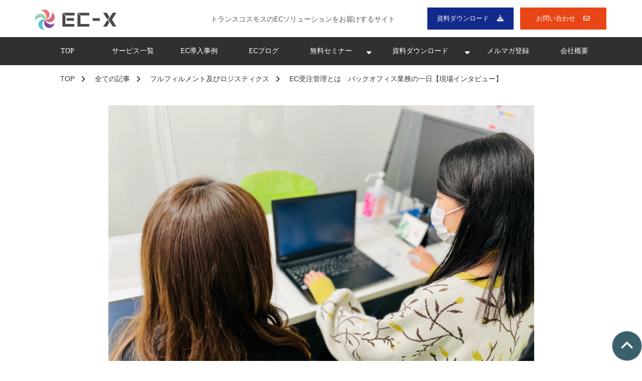

--- FILE ---
content_type: text/html; charset=utf-8
request_url: https://transcosmos-ecx.jp/blog/fulfillment/23
body_size: 40684
content:
<!DOCTYPE html><html lang="ja"><head><meta charSet="utf-8"/><meta name="viewport" content="width=device-width"/><meta property="og:locale" content="ja_JP"/><meta property="og:type" content="article"/><meta property="og:title" content="EC受注管理とは　バックオフィス業務の一日【現場インタビュー】"/><meta property="og:description" content="ECワンストップセンター北柏で働くバックオフィス業務を担当する「現場」メンバーの業務内容など1日の流れをご紹介。"/><meta property="og:site_name" content="EC-X｜トランスコスモス"/><meta property="twitter:card" content="summary_large_image"/><meta property="twitter:title" content="EC受注管理とは　バックオフィス業務の一日【現場インタビュー】"/><meta property="twitter:description" content="ECワンストップセンター北柏で働くバックオフィス業務を担当する「現場」メンバーの業務内容など1日の流れをご紹介。"/><meta property="og:image" content="https://ferret-one.akamaized.net/images/620deb0d06342e091a7cd224/large.jpeg?utime=1645079309"/><meta property="twitter:image" content="https://ferret-one.akamaized.net/images/620deb0d06342e091a7cd224/large.jpeg?utime=1645079309"/><title>EC受注管理とは　バックオフィス業務の一日【現場インタビュー】 | EC-X｜トランスコスモス</title><meta name="description" content="ECワンストップセンター北柏で働くバックオフィス業務を担当する「現場」メンバーの業務内容など1日の流れをご紹介。"/><link rel="canonical" href="https://transcosmos-ecx.jp/blog/fulfillment/23"/><meta property="og:url" content="https://transcosmos-ecx.jp/blog/fulfillment/23"/><link rel="shortcut icon" type="image/x-icon" href="https://ferret-one.akamaized.net/images/5f1811168d30f7212bce4d37/original.png?utime=1595412758"/><link href="//transcosmos-ecx.jp/feed.atom" rel="alternate" title="ATOM" type="application/atom+xml"/><link href="https://ferret-one.akamaized.net/cms/website/build_20251223154906/css/theme/cms/navi/style.css" rel="stylesheet"/><link href="https://ferret-one.akamaized.net/cms/website/build_20251223154906/css/theme/cms/fo-base.css" rel="stylesheet"/><link href="https://ferret-one.akamaized.net/cms/website/build_20251223154906/css/font-awesome.min.css" rel="stylesheet"/><style class="colors-class-list">.color-ffffff { color: #ffffff }</style><link href="https://ferret-one.akamaized.net/cms/website/build_20251223154906/css/global.css" rel="stylesheet"/><link href="/__/custom_css/sites/c20061722326?utime=1768406472860" rel="stylesheet"/><link href="/__/custom_css/pages/62d60f64e9d399004af88476?utime=1768406472860" rel="stylesheet"/><link href="/__/custom_css/ctactions/5f0eb0d0343671175c37c0cb?utime=1768406472860" rel="stylesheet"/><link href="/__/custom_css/ctactions/692e6d229dc016d228d8e6b1?utime=1768406472860" rel="stylesheet"/><link href="/__/custom_css/ctactions/6965b6c70afa8f029c3a1ca1?utime=1768406472860" rel="stylesheet"/><meta name="next-head-count" content="28"/><script data-nscript="beforeInteractive">
            window.dataLayer = window.dataLayer || [];
            function gtag(){dataLayer.push(arguments);}
            gtag('js', new Date());

            gtag('config', 'G-DWN41TX2VQ');
          </script><script data-nscript="beforeInteractive">
              window.dataLayer = window.dataLayer || [];
              function gtag(){dataLayer.push(arguments);}

              gtag('consent', 'default', {
                'ad_storage': 'denied',
                'analytics_storage': 'denied'
              });

              dataLayer.push({
                'event': 'default_consent'
              });
            </script><script data-nscript="beforeInteractive">(function(w,d,s,l,i){w[l]=w[l]||[];w[l].push({'gtm.start':
    new Date().getTime(),event:'gtm.js'});var f=d.getElementsByTagName(s)[0],
    j=d.createElement(s),dl=l!='dataLayer'?'&l='+l:'';j.async=true;j.src=
    '//www.googletagmanager.com/gtm.js?id='+i+dl;f.parentNode.insertBefore(j,f);
    })(window,document,'script','dataLayer','GTM-W5JVJD4');</script><link rel="preload" href="https://ferret-one.akamaized.net/cms/website/build_20251223154906/_next/static/css/3a2542541ae0a365.css" as="style"/><link rel="stylesheet" href="https://ferret-one.akamaized.net/cms/website/build_20251223154906/_next/static/css/3a2542541ae0a365.css" data-n-p=""/><link rel="preload" href="https://ferret-one.akamaized.net/cms/website/build_20251223154906/_next/static/css/86b167a98608df1a.css" as="style"/><link rel="stylesheet" href="https://ferret-one.akamaized.net/cms/website/build_20251223154906/_next/static/css/86b167a98608df1a.css" data-n-p=""/><noscript data-n-css=""></noscript><script defer="" nomodule="" src="https://ferret-one.akamaized.net/cms/website/build_20251223154906/_next/static/chunks/polyfills-c67a75d1b6f99dc8.js"></script><script src="https://ferret-one.akamaized.net/cms/website/build_20251223154906/javascripts/jquery-1.12.4.js" defer="" data-nscript="beforeInteractive"></script><script src="https://www.googletagmanager.com/gtag/js?id=G-DWN41TX2VQ" async="" defer="" data-nscript="beforeInteractive"></script><script src="https://ferret-one.akamaized.net/cms/website/build_20251223154906/_next/static/chunks/webpack-a738e8c1c930f04e.js" defer=""></script><script src="https://ferret-one.akamaized.net/cms/website/build_20251223154906/_next/static/chunks/framework-79bce4a3a540b080.js" defer=""></script><script src="https://ferret-one.akamaized.net/cms/website/build_20251223154906/_next/static/chunks/main-f7336f9dc76502ff.js" defer=""></script><script src="https://ferret-one.akamaized.net/cms/website/build_20251223154906/_next/static/chunks/pages/_app-1c1efe28789e670d.js" defer=""></script><script src="https://ferret-one.akamaized.net/cms/website/build_20251223154906/_next/static/chunks/fec483df-e0f7afedb46a82ad.js" defer=""></script><script src="https://ferret-one.akamaized.net/cms/website/build_20251223154906/_next/static/chunks/1064-924f96e470c13a47.js" defer=""></script><script src="https://ferret-one.akamaized.net/cms/website/build_20251223154906/_next/static/chunks/1601-384935cec67d4297.js" defer=""></script><script src="https://ferret-one.akamaized.net/cms/website/build_20251223154906/_next/static/chunks/9257-a8076b1d1a5615f0.js" defer=""></script><script src="https://ferret-one.akamaized.net/cms/website/build_20251223154906/_next/static/chunks/131-01563986ccbef7bf.js" defer=""></script><script src="https://ferret-one.akamaized.net/cms/website/build_20251223154906/_next/static/chunks/6851-c311f6e494cfc678.js" defer=""></script><script src="https://ferret-one.akamaized.net/cms/website/build_20251223154906/_next/static/chunks/6915-fdceaa29a1ffee57.js" defer=""></script><script src="https://ferret-one.akamaized.net/cms/website/build_20251223154906/_next/static/chunks/7224-5cc81e69d876ceba.js" defer=""></script><script src="https://ferret-one.akamaized.net/cms/website/build_20251223154906/_next/static/chunks/7938-9b2941f070878cc5.js" defer=""></script><script src="https://ferret-one.akamaized.net/cms/website/build_20251223154906/_next/static/chunks/pages/website/%5BsiteName%5D/blog/articles/%5BarticleId%5D-8492e39bb3ee9941.js" defer=""></script><script src="https://ferret-one.akamaized.net/cms/website/build_20251223154906/_next/static/kz13Hgu_ifot1hNRU-nbp/_buildManifest.js" defer=""></script><script src="https://ferret-one.akamaized.net/cms/website/build_20251223154906/_next/static/kz13Hgu_ifot1hNRU-nbp/_ssgManifest.js" defer=""></script></head><body id="page-custom-css-id"><div id="__next" data-reactroot=""><noscript><iframe title="gtm" src="https://www.googletagmanager.com/ns.html?id=GTM-W5JVJD4" height="0" width="0" style="display:none;visibility:hidden"></iframe></noscript><div id="page-show" page_title="blog_template" form_page="false"></div><div id="page-analyse" data-id="620de6aa06342e08087cd123" style="display:none"></div><div class="navi-002-01 navi_custom two_row_sticky-navi__8HtZT"><header class="clearfix" role="banner" id="navigations" style="width:100%;box-sizing:border-box"><div class="inner"><div class="navigation-cont clearfix"><div class="logo"><div><a href="https://transcosmos-ecx.jp/"><img src="https://ferret-one.akamaized.net/images/693288cd20263c2cfb90546f/original.png?utime=1764920255" alt="EC-X｜トランスコスモス" width="223" height="55"/></a></div></div><div class="cont"><div class="row row-1"><div class="col col-1" style="width:55%"><div class="component component-1 nav_leadtxt richtext richtext-v2" style="padding:0px 0px 0px 0px"><div class="styles_richtext-v2-content__l0LFT"><p data-inserted-by="tiptap">トランスコスモスのECソリューションをお届けするサイト</p></div></div></div><div class="col col-2 hd_2btn_col" style="width:45%"><div class="component component-1 btn_custom03 button"><div class="button-cont center"><a href="/download" target="_self" data-lp-cta="true" data-hu-event="共通ヘッダCTA" data-hu-actiontype="click" data-hu-label="DL" class="center size-s blue" style="font-weight:">資料ダウンロード</a></div></div><div class="component component-2 btn_custom02 button" style="border:#C4C4C4"><div class="button-cont center"><a href="/contact" target="_self" data-lp-cta="true" data-hu-event="共通ヘッダCTA" data-hu-actiontype="click" data-hu-label="contact" class="center size-s blue">お問い合わせ</a></div></div></div></div></div></div><nav class="main-menu navigation-hide-border navigation-font-family pc styles_hide-border__StoOO" style="font-family:;height:;min-height:;padding:;margin:;border:;overflow:;justify-content:"><ul class="clearfix"><li class="level-01"><a href="/top">TOP</a></li><li class="level-01"><a href="/service">サービス一覧</a></li><li class="level-01"><a href="/case">EC導入事例</a></li><li class="level-01"><a href="/blog">ECブログ</a></li><li class="level-01-trigger"><a href="/seminar">無料セミナー</a><ul class="level-01-cont"><li class="level-02"><a href="/seminar/20260121">【1月21日(水)】エンタープライズ企業で実践するUX戦略の最前線　─ AI活用とUX組織構築で加速する次世代UX戦略</a></li><li class="level-02"><a href="/seminar/20260204">【2月4日(水)】AIと顧客理解で進化する マーケティングとサポートがつながるデジタル運用最適化</a></li><li class="level-02"><a href="/seminar/20260217-0225-0305">【2月17日・25日・3月5日】AIで進化する次世代CXの未来・人とAIで顧客対応を実現する最新ソリューション</a></li><li class="level-02"><a href="/seminar/20260218">【2月18日(水)】売上拡大を実現するAI活用×データドリブンなECマーケティング ～自社EC売上拡大支援サービス「trans-EC MAX」をご紹介～</a></li></ul></li><li class="level-01-trigger"><a href="/download">資料ダウンロード</a><ul class="level-01-cont"><li class="level-02"><a href="/download/service">Shopify/ECモール/その他サービス</a></li><li class="level-02"><a href="/download/fulfillment">ロジスティクス（フルフィルメント）/その他サービス</a></li><li class="level-02"><a href="/download/Shopify">Shopify図解操作マニュアル</a></li><li class="level-02"><a href="/download/seminar">オンラインセミナー発表資料</a></li></ul></li><li class="level-01"><a href="/mail0">メルマガ登録</a></li><li class="level-01"><a href="/company">会社概要</a></li></ul></nav></div></header></div><div class="clearfix theme-fo-base v2-0 no-header" id="fo-base"><div class="breadcrumbs"><ul class="clearfix"><li><a href="/top">TOP</a></li><li><a href="/blog">全ての記事</a></li><li><a href="/__/categories/フルフィルメント">フルフィルメント及びロジスティクス</a></li><li><span>EC受注管理とは　バックオフィス業務の一日【現場インタビュー】 </span></li></ul></div><div class="wrapper clearfix none page-62d60f64e9d399004af88476"><div class="contents blog-contents"><section class="content-element content-1" style="padding:0px 0px 0px 0px"><div class="inner"><div class="row row-1"><div class="col col-1"><article class="component blog_article" itemscope="" itemType="https://schema.org/Article"><div class="article-eyecatch"><img loading="eager" id="" src="https://ferret-one.akamaized.net/images/620deb0d06342e091a7cd224/original.jpeg?utime=1645079309" alt="" class="" height="3024" width="4032" role="presentation"/></div><div class="article-post"><h1 itemProp="headline">EC受注管理とは　バックオフィス業務の一日【現場インタビュー】 </h1><div class="article-meta-info"><span class="post-date"><i class="fa fa-calendar"></i><time dateTime="2022-02-17T07:15:53.081Z" itemProp="datePublished">2022-02-17</time><time dateTime="2024-04-02T00:20:59.656Z" itemProp="dateModified">（更新：<!-- -->2024-04-02<!-- -->）</time></span><span class="article-author"><i class="fa fa-user"></i>ロジスティクス北柏チーム</span><span class="article-category"><i class="fa fa-folder-open-o"></i><a href="/__/categories/フルフィルメント">フルフィルメント及びロジスティクス</a></span><p><span class="article-tags"><i class="fa fa-tags"></i><a href="/__/tags/%E3%83%AD%E3%82%B8%E3%82%B9%E3%83%86%E3%82%A3%E3%82%AF%E3%82%B9" class="tag">ロジスティクス</a><a href="/__/tags/%E3%83%95%E3%83%AB%E3%83%95%E3%82%A3%E3%83%AB%E3%83%A1%E3%83%B3%E3%83%88" class="tag">フルフィルメント</a><a href="/__/tags/%E7%89%A9%E6%B5%81%E5%80%89%E5%BA%AB" class="tag">物流倉庫</a><a href="/__/tags/%E7%A4%BE%E5%93%A1%E3%82%A4%E3%83%B3%E3%82%BF%E3%83%93%E3%83%A5%E3%83%BC" class="tag">社員インタビュー</a><a href="/__/tags/%E9%85%8D%E9%80%81%E3%82%BB%E3%83%B3%E3%82%BF%E3%83%BC" class="tag">配送センター</a><a href="/__/tags/%E5%8F%96%E6%9D%90%E8%A8%98%E4%BA%8B" class="tag">取材記事</a><a href="/__/tags/%E7%89%A9%E6%B5%81%E3%82%BB%E3%83%B3%E3%82%BF%E3%83%BC" class="tag">物流センター</a></span></p></div><div class="component richtext"><p>現場から～＃2.トランスコスモスの バックオフィス業務</p><p><a data-cke-saved-href="//transcosmos-ecx.jp/blog/fulfillment/11" href="//transcosmos-ecx.jp/blog/fulfillment/11" target="_blank" rel="noopener">ECワンストップセンター北柏</a>で働くバックオフィス業務を担当する「現場」メンバーにインタビューをしました。</p><p>参考：バックオフィス業務の管理職(課長)インタビュー記事はこちら<a data-cke-saved-href="//transcosmos-ecx.jp/blog/fulfillment/16" href="//transcosmos-ecx.jp/blog/fulfillment/16" target="_blank" rel="noopener">https://transcosmos-ecx.jp/blog/fulfillment/16</a></p><p><br></p><h2 id="620de6aa06342e08087cd123-16438511794500" data-heading-id="16438511794500">タイムスケジュール(1日の流れ)や業務内容について</h2><p><br></p><div class="article-component contents-table">
<p contenteditable="false">目次<a class="show-area">[非表示]</a></p>
<ol class="" contenteditable="false">
<li contenteditable="false">
<span contenteditable="false">1.</span><a contenteditable="false" href="#620de6aa06342e08087cd123-16438511794500">タイムスケジュール(1日の流れ)や業務内容について</a>
</li>
<li contenteditable="false">
<span contenteditable="false">2.</span><a contenteditable="false" href="#620de6aa06342e08087cd123-1643787238667">バックオフィス業務のスケジュール</a>
</li>
<li contenteditable="false">
<span contenteditable="false">3.</span><a contenteditable="false" href="#620de6aa06342e08087cd123-1645078649188">バックオフィス業務で重要なこと</a>
</li>
<li contenteditable="false">
<span contenteditable="false">4.</span><a contenteditable="false" href="#620de6aa06342e08087cd123-1645078741021">トランスコスモスのバックオフィス業務の強み</a>
</li>
<li contenteditable="false">
<span contenteditable="false">5.</span><a contenteditable="false" href="#620de6aa06342e08087cd123-1645079173084">バックオフィスはコミュニケーションのパイプ役</a>
</li>
<li contenteditable="false">
<span contenteditable="false">6.</span><a contenteditable="false" href="#620de6aa06342e08087cd123-1646013006927">【参考】ロジスティクス業務を解説～1日の流れ～</a>
</li>
</ol>
</div><p><br></p><p><br></p><h2 id="620de6aa06342e08087cd123-1643787238667" data-heading-id="1643787238667">バックオフィス業務のスケジュール</h2><div class="article-component border"><hr class="type01 border-margin-none"></div><p><br></p><p><br></p><h3 id="620de6aa06342e08087cd123-1645078417997" data-heading-id="1645078417997">9:00　出社/受注確認</h3><p>①受注件数及び注文内容チェック</p><p>お客様入力内容（住所など）不備の解消や不正利用の可能性の確認作業</p><p>②イレギュラー案件の対応</p><p>注文後のキャンセルや配送希望日の変更など、コールセンターへお問合せいただいた案件の修正対応</p><p><br></p><h3 id="620de6aa06342e08087cd123-1645078433596" data-heading-id="1645078433596">10：00、11：00　受注案件対応と出荷連携</h3><p>①コールセンター部門へエスカレーション</p><p>注文内容不備のうち、お客様に確認が必要な案件について、コールセンターへ架電対応依頼</p><p>②出荷指示</p><p>ロジスティクス課へ受注情報の連携と出荷指示出し</p><p>件数予測を上回った際、翌日以降の受注件数確認を行い、受注作業コントロールを実施</p><p><br></p><h3 id="620de6aa06342e08087cd123-1645078493622" data-heading-id="1645078493622">12：00　ランチ</h3><p><br></p><h3 id="620de6aa06342e08087cd123-1645078560708" data-heading-id="1645078560708">13：00　出荷連携/資料作成/作業確認</h3><p>①午前中の出荷確認と、午後分の出荷指示</p><p>②業務の合間に、各種資料作成や作業漏れ確認を実施</p><p><br></p><h3 id="620de6aa06342e08087cd123-1645078502662" data-heading-id="1645078502662">14：00　返品対応</h3><p>通常、返品は返送前にお客様よりコールセンターへ連絡が必要となるため、</p><p>返品物に対して該当の連絡があるか確認</p><p>無い場合はコールセンターにお客様へ架電対応を依頼</p><p>その後、各お客様企業の返品ルールに沿って、返品受付可能か確認</p><p>返品可能だった場合、返金や交換対応などの返品処理作業実施</p><p><br></p><h3 id="620de6aa06342e08087cd123-1645078511134" data-heading-id="1645078511134">15：00　ミーティング</h3><p>フロントチーム、システムチームと各案件のミーティングを実施</p><p>お客様企業のご要望や状況を共有したり、お客様対応のバッグログや課題の棚卸にて</p><p>対応漏れがないか細かく確認</p><p><br></p><h3 id="620de6aa06342e08087cd123-1645078518822" data-heading-id="1645078518822">16：00　数値報告</h3><p>在庫状況や、出荷状況など、一日の数値レポートをストレージにアップ</p><p><br></p><h3 id="620de6aa06342e08087cd123-1645078527374" data-heading-id="1645078527374">17：00　イレギュラー対応</h3><p>①配送に関するエスカレーション対応</p><p>入荷及び出荷作業において、B品・破損物や事前情報との相違が発生した</p><p>商品について<a data-cke-saved-href="//transcosmos-ecx.jp/blog/fulfillment/21" href="//transcosmos-ecx.jp/blog/fulfillment/21" target="_blank" rel="noopener">ロジスティクス課</a>より上がってきたエスカレーション受け</p><p>お客様企業へ確認後、対応方法の指示出し</p><p>②コールセンター連携</p><p>当日注文分最後の受注不備解消作業を実施、全ての注文が出荷可能な状態にする</p><p><br></p><h3 id="620de6aa06342e08087cd123-1645078538046" data-heading-id="1645078538046">18：00　退社</h3><p><br></p><div class="article-component border"><hr class="type01 border-margin-none"></div><p><br></p><h2 id="620de6aa06342e08087cd123-1645078649188" data-heading-id="1645078649188">バックオフィス業務で重要なこと</h2><p>業務を点で見ないことです。1つの案件の対応について、バックオフィス課が対応する業務だけでなく他部署での前工程と後工程も確認し、対応作業を一連の流れで把握することが大切です。</p><p><br></p><h3 id="620de6aa06342e08087cd123-1645079738688" data-heading-id="1645079738688">コールセンター、バックオフィス、ロジスティクスの3つの連携</h3><p>例えば、コールセンターから連携される情報からは、エンドユーザーにとってどのような状況で届くのがベストなのかが見えてきます。イレギュラー対応が必要な案件であれば、コールセンターから連携された情報を元に、バックオフィスがベストな対応を確定させ、出荷状況を把握した上で倉庫運営に極力業務負荷が掛からない形で依頼を出します。</p><p>コールセンター、バックオフィス、ロジスティクスの3つの機能が揃っているからこそ、この一連の流れを迅速・柔軟に対応が可能なのです。これが、私たちが提供する<a data-cke-saved-href="//transcosmos-ecx.jp/movie/01" href="//transcosmos-ecx.jp/movie/01" target="_blank" rel="noopener">ECワンストップサービス</a>（フルフィルメントサービス）の強みです。</p><p><br></p><p class="custom-align-center" style="text-align: center;"><img style="max-width: 100%;width: auto !important;" data-cke-saved-src="https://ferret-one.akamaized.net/images/620dec058ca3fb082cf06220/normal.png?utime=1645079557" src="https://ferret-one.akamaized.net/images/620dec058ca3fb082cf06220/normal.png?utime=1645079557" class=""></p><p><br></p><p><br></p><h2 id="620de6aa06342e08087cd123-1645078741021" data-heading-id="1645078741021">トランスコスモスのバックオフィス業務の強み</h2><p>幅広い業種・業界のお客様企業とお取引きをさせていただいており、様々な案件を運用してきた経験から、お客様企業のご要望に対して柔軟に対応できることです。バックオフィス課がこれまで蓄積してきたナレッジを応用活用し、お客様企業とエンドユーザーにとって最適な解決策を迅速に導くことができるのです。</p><p><br></p><h3 id="620de6aa06342e08087cd123-1645078983949" data-heading-id="1645078983949">1、物流センター(倉庫)内にバックオフィス機能を設置</h3><p>バックオフィス機能をセンター内に置いているからこそ柔軟で迅速な対応が可能にになります。バックオフィス課がコールセンター部門と<a data-cke-saved-href="//transcosmos-ecx.jp/blog/fulfillment/15" href="//transcosmos-ecx.jp/blog/fulfillment/15" target="_blank" rel="noopener">ロジスティクス課</a>との間に立って即時調整・対応ができるというのは大きな強みです。そして、エンドユーザーと接するコールセンター部門と即時連携できることで迅速な対応が出来、顧客体験価値(CX)向上にも繋がるのではないでしょうか。</p><p>またご提案から案件の構築運用までお客様企業と密に関わり、お客様企業の事業方針を理解している<a data-cke-saved-href="//transcosmos-ecx.jp/blog/fulfillment/18" href="//transcosmos-ecx.jp/blog/fulfillment/18" target="_blank" rel="noopener">プロジェクトマネージメント課</a>と常に情報共有をしていることで、イレギュラー案件が発生した際にお客様企業の意向に沿った対応のご提案ができると考えております。</p><p><br></p><p><br></p><h3 id="620de6aa06342e08087cd123-1645078799300" data-heading-id="1645078799300">2、予期せぬトラブルにも迅速に対応</h3><p>数年前に配送業者の伝票発行システムにトラブルが発生し、伝票発行が出来なくなったときに、急遽、バックオフィス課で手書き対応をしたことがありました。大量の伝票の手書き対応は大変ではありましたが、ロジスティクス部門と同じセンター内にあったため、記入後すぐに倉庫へ持って行き、出荷指示を出すことができたのです。</p><p>バックオフィス機能とロジスティクス機能が別拠点であった場合、このような緊急対応は物理的に難しいケースが多いと思います。二つの機能を併せ持つECワンストップセンター北柏は予期せぬトラブルにも強いと感じています。</p><p><br></p><p><br></p><h3 id="620de6aa06342e08087cd123-1645078865453" data-heading-id="1645078865453">3、顧客体験価値(CX)を向上させる返品対応</h3><p><br></p><p>通常、<a data-cke-saved-href="//transcosmos-ecx.jp/blog/fulfillment/9" href="//transcosmos-ecx.jp/blog/fulfillment/9" target="_blank" rel="noopener">返品(リバースロジスティクス)</a>には複数の工程が必要になります。問合せ受付、返品確認、交換（もしくは返金）対応…など、それぞれ対応部署が異なるだけでなく、一部機能が社外にあるケースも多いです。</p><p>そのため、企業によっては返品受付～返金までに時間を要し、エンドユーザーが不安や不満を感じることも少なくないと想像できます。しかしながら、トランスコスモスは、コールセンター部門はもちろんのこと、ECワンストプセンター北柏の中にバックオフィス機能を有することにより、返品作業の迅速な対応が可能です。バックオフィス課にて、倉庫に到着した返品物に対してエンドユーザーからの事前連絡有無を確認、無連絡にて返品された場合はコールセンターに架電対応を依頼します。その後、返品受付可能か確認をし、返金や交換対応など、返品処理の作業を完了させます。</p><p>バックオフィス課があることにより、コールセンターでの受付からロジスティクスでの対応作業をスムーズに完結できるのです。それにより、返品から返金や交換までの対応の時間短縮が可能となり、顧客満足度も向上すると考えています。</p><p><br></p><h3 id="620de6aa06342e08087cd123-1645087199618" data-heading-id="1645087199618">返品業務の概要</h3><h3 class="custom-align-center" style="text-align: center;" data-heading-id="91bb6eb43b5099cfb5ad35db" id="620de6aa06342e08087cd123-91bb6eb43b5099cfb5ad35db"><img style="max-width: 100%;width: auto !important;" data-cke-saved-src="https://ferret-one.akamaized.net/images/620dec5506342e09787cba61/normal.png?utime=1645079637" src="https://ferret-one.akamaized.net/images/620dec5506342e09787cba61/normal.png?utime=1645079637" class=""></h3><p><br></p><h2 id="620de6aa06342e08087cd123-1645079173084" data-heading-id="1645079173084">バックオフィスはコミュニケーションのパイプ役</h2><p>バックオフィスにとって、注文に関わる処理業務はもちろんのこと、他部署間の連携・調整業務も重要なタスクとなります。コールセンター部門とロジスティクス部門を繋ぎ、迅速且つ柔軟なECワンストップサービス（フルフィルメントサービス）を提供するセンターの要とも言えます。</p><p><br></p><p><br></p><h2 id="620de6aa06342e08087cd123-1646013006927" data-heading-id="1646013006927">【参考】ロジスティクス業務を解説～1日の流れ～</h2><p>トランスコスモスのECワンストップセンター北柏で働くロジスティクス課のスタッフの1日の流れをご紹介します。</p><p>具体的な業務の流れ、タイムテーブルをご紹介する事でロジスティクス業務をご理解いただけると思います。ロジスティクスの「マネージャー」と「現場管理者」2名の業務をご紹介します。</p><p><a data-cke-saved-href="//transcosmos-ecx.jp/blog/fulfillment/21" href="//transcosmos-ecx.jp/blog/fulfillment/21" target="_blank" rel="noopener">https://transcosmos-ecx.jp/blog/fulfillment/21</a></p><p><br></p><p><br></p><p>※参考記事：物流倉庫の商品入庫から搬出までの業務詳細を解説した記事はこちら　<a data-cke-saved-href="//transcosmos-ecx.jp/blog/fulfillment/22" href="//transcosmos-ecx.jp/blog/fulfillment/22" target="_blank" rel="noopener">https://transcosmos-ecx.jp/blog/fulfillment/22</a>​​​​​​​</p><p><br></p><p><br></p></div><section class="author"><div class="author-image"><img loading="lazy" id="" src="https://ferret-one.akamaized.net/images/614025551efbe13504b14f16/original.jpeg?utime=1631593813" alt="ロジスティクス北柏チーム" class="" height="2335" width="6000" role="presentation"/></div><div class="author-info"><div class="author-name">ロジスティクス北柏チーム</div><div class="author-description">トランスコスモスの千葉県北柏にあるロジスティクス（自社倉庫）を担うチームです。
2014年4月からEC通販に係るバックオフィス業務、配送、フルフィルメントを担う専門部署です。倉庫の利用面積4,110坪。セキュリティISO27001取得（情報セキュリティ）、管理者常駐、フロア内監視カメラ、警備員24時間365日体制で配備。</div></div></section></div></article><section class="prev-next-link"><a class="prev-link" href="/blog/fulfillment/speedlogi/18"><h3 class="prev-next-label">前の記事</h3><div class="thumb-wrap"><img loading="lazy" id="" src="https://ferret-one.akamaized.net/images/620a138a8fdec10e9d308080/thumb.jpeg?utime=1644827530" alt="prev-article-image" class="" height="4693" width="7032" role="presentation"/><p>ロットとは？物流倉庫での消費期限/製造番号の管理について
</p></div></a><a class="next-link" href="/blog/fulfillment/speedlogi/19"><h3 class="prev-next-label">次の記事</h3><div class="thumb-wrap"><img loading="lazy" id="" src="https://ferret-one.akamaized.net/images/620f47ea8f20060a507056c2/thumb.jpeg?utime=1645168618" alt="next-article-image" class="" height="4016" width="6016" role="presentation"/><p>日用雑貨(割れ物等)の物流倉庫委託の注意点とテスト出荷について
</p></div></a></section><div class="cta-6965b6c70afa8f029c3a1ca1" id="cta-6965b6c70afa8f029c3a1ca1"><div class="component component-5 cta id-b26559118c2196726f7cdcb2"><div class="cta-row cta-row-0"><div class="cta-column cta-column-0" style="width:95%"><div class="component component-0 richtext richtext-v2"><div class="styles_richtext-v2-content__l0LFT"><p data-inserted-by="tiptap"><span style="font-size:16px;color:#333333">トランスコスモスのロジスティクス・フルフィルメントサービスはこちら</span><br/><a target="_self" href="/service/logistics" data-hu-="" data-lp-cta="false"> <img loading="lazy" src="https://ferret-one.akamaized.net/images/675a39fbdb9b6701f5d948c2/original.png?utime=1733966331" alt="CXフルフィルメント" style="width:75%"/></a></p></div></div></div></div></div></div></div></div></div></section><section class="content-element content-2" style="padding:0px 0px 0px 0px"><div class="inner"><div class="row row-1"><div class="col col-1" style="width:100%"><div id="62d60f64e9d399004af88476-d7a8e6c62c5f4653ea51b8fa" class="component component-1 hd_custom02 rich-heading heading rich-heading-align-center"><h3>トランスコスモス物流倉庫アクセス</h3></div><div class="component component-2 text text-align-left" style="overflow-wrap:break-word">・所在地：千葉県柏市松ヶ崎新田字水神前13-1 ロジポート北柏<br />・アクセス：電車 JR常磐線「北柏駅」徒歩6分<br /></div><div class="component component-3 maps"><iframe width="100%" src="https://www.google.com/maps/embed/v1/place?key=AIzaSyDj_NmMTrgN8s8RaLNjtmeNE4CJub7QNe4&amp;q=ECワンストップセンター" frameBorder="0" scrolling="no" marginHeight="0" marginWidth="0" title="2143b1a2d3be72ef909ffa63" allowfullscreen=""></iframe></div><div id="62d60f64e9d399004af88476-7dbfd76f88633fa02193063e" class="component component-4 rich-heading heading rich-heading-align-center" style="padding:30px 0px 0px 0px"><h4><span class="">フルフィルメント/ロジスティクス倉庫内の様子</span></h4></div><div class="component component-5 gallery col-4 show_light_box"><ul class="row"><li class="col thumbnail"><a href="https://ferret-one.akamaized.net/images/61bab7dd39eee200cdc7f386/large.jpeg?utime=1639626717" data-image-index="0"><img loading="lazy" id="" src="https://ferret-one.akamaized.net/images/61bab7dd39eee200cdc7f386/original.jpeg?utime=1639626717" alt="" class="thumbnail-normal-image" style="max-height:200px" height="2080" width="3120" role="presentation"/></a></li><li class="col thumbnail"><a href="https://ferret-one.akamaized.net/images/61b2d724681e364073632a3e/large.jpeg?utime=1639110436" data-image-index="1"><img loading="lazy" id="" src="https://ferret-one.akamaized.net/images/61b2d724681e364073632a3e/original.jpeg?utime=1639110436" alt="" class="thumbnail-normal-image" style="max-height:200px" height="4160" width="6240" role="presentation"/></a></li><li class="col thumbnail"><a href="https://ferret-one.akamaized.net/images/61b2afab681e363914626b7d/large.jpeg?utime=1639100331" data-image-index="2"><img loading="lazy" id="" src="https://ferret-one.akamaized.net/images/61b2afab681e363914626b7d/original.jpeg?utime=1639100331" alt="" class="thumbnail-normal-image" style="max-height:200px" height="416" width="624" role="presentation"/></a></li><li class="col thumbnail"><a href="https://ferret-one.akamaized.net/images/61b2adad681e3638a5626dcc/large.jpeg?utime=1639099821" data-image-index="3"><img loading="lazy" id="" src="https://ferret-one.akamaized.net/images/61b2adad681e3638a5626dcc/original.jpeg?utime=1639099821" alt="" class="thumbnail-normal-image" style="max-height:200px" height="416" width="624" role="presentation"/></a></li></ul></div></div></div></div></section><section class="content-element content-3" style="background-color:#F5F5F5;padding:0px 0px 0px 0px"><div class="overlay-image" style="background:#ebebeb;opacity:0.89"></div><div class="inner"><div class="row row-1" style="padding:0px 0px 0px 0px"><div class="col col-1" style="width:100%"><div class="component component-1 richtext richtext-v2" style="padding:10px 0px 10px 0px"><div class="styles_richtext-v2-content__l0LFT"><div id="1992f8ef5cf7041a1caa8da8" class="styles_component__rbJx6 console_component component rich-heading heading rich-heading-align-center" data-original-id="1992f8ef5cf7041a1caa8da8"><h2>トランスコスモスについて</h2></div></div></div></div></div><div class="row row-2" style="padding:0px 0px 40px 0px"><div class="col col-1" style="background-color:#ffffff;padding:20px 20px 20px 20px"><div id="62d60f64e9d399004af88476-39beb672723e762eae62159f" class="component component-1 hd_custom03 rich-heading heading rich-heading-align-center"><h3><span class="">受付中の無料セミナー</span></h3></div><div class="component component-2 entry-list entry-image-card-3-col"><div class="article-list"><div class="article-per-page"></div></div></div><div class="component component-3 btn_custom01 button"><div class="button-cont center"><a href="/seminar" target="_self" data-hu-event="セミナー申込（ShopifyLP経由）" data-hu-actiontype="click" class="center size-m blue">無料セミナー</a></div></div></div></div><div class="row row-3" style="padding:0px 0px 40px 0px"><div class="col col-1" style="background-color:#ffffff;padding:20px 20px 20px 20px"><div id="62d60f64e9d399004af88476-682cf181fcc6d3793bfa90aa" class="component component-1 hd_custom03 rich-heading heading rich-heading-align-center"><h3>EC資料ダウンロード【無料】</h3></div><div class="component component-2 entry-list entry-image-card-3-col"><div class="article-list"><div class="article-per-page"></div></div></div><div class="component component-3 btn_custom01 button"><div class="button-cont center"><a href="/download" target="_self" class="center size-m blue">資料ダウンロード</a></div></div></div></div></div></section><section class="content-element content-6 area_to_service" style="padding:0px 0px 0px 0px"><div class="inner"><div class="row row-1"><div class="col col-1" style="width:100%"><div class="cta-692e6d229dc016d228d8e6b1" id="cta-692e6d229dc016d228d8e6b1"><div class="component component-1 cta id-153827da34fe873b7abb14bc"><div class="cta-row cta-row-0 btn_to_service"><div class="cta-column cta-column-0" style="width:95%"><div class="component component-0 richtext richtext-v2"><div class="styles_richtext-v2-content__l0LFT"><p data-inserted-by="tiptap"><a target="_self" href="/service" data-hu-event="" data-hu-actiontype="" data-hu-label="" data-lp-cta="false">サービス一覧はこちら</a></p></div></div></div></div></div></div></div></div></div></section><section class="content-element content-7" style="background-image:url(https://ferret-one.akamaized.net/images/5f0e99303436710ec637eebd/original.jpeg?utime=1594792240);background-repeat:no-repeat"><div class="overlay-image" style="background:#000000;opacity:0.6"></div><div class="inner"><div class="row row-1"><div class="col col-1"><div class="cta-5f0eb0d0343671175c37c0cb" id="cta-5f0eb0d0343671175c37c0cb"><div class="component component-1 cta id-9821ba76a34da0b1f3bcf7d2"><div class="cta-row cta-row-0"><div class="cta-column cta-column-0" style="width:95%"><div class="component cta-component-0 text text-align-center cta-text" style="overflow-wrap:break-word"><span class="font-size-24px color-ffffff">お気軽にお問い合わせください</span></div><div id="62d60f64e9d399004af88476-1d75129e494a1ca5d8c1201d" class="component cta-component-1 rich-heading heading cta-heading rich-heading-align-center"><h2><span class="color-ffffff">フルフィルメント/ロジスティクス</span></h2></div></div></div><div class="cta-row cta-row-1"><div class="cta-column cta-column-0" style="width:45%"><div class="component cta-component-0 btn_custom02 sp_btn_center button cta-button"><div class="button-cont right"><a href="/ec_backoffice/contact" target="_self" data-hu-event="ロジスティクス_CTA" data-hu-actiontype="click" class="right size-m blue" style="font-size:16px;color:">お問い合わせ</a></div></div></div><div class="cta-column cta-column-1" style="width:45%"><div class="component cta-component-0 btn_custom03 sp_btn_center button cta-button"><div class="button-cont left"><a href="/download/service/logistics" target="_self" data-hu-event="ロジスティクス_CTA" data-hu-actiontype="click" class="left size-m orange" style="font-size:16px">資料ダウンロード</a></div></div></div></div></div></div></div></div></div></section></div></div><div class="foot ft_custom01"><div class="foot-cont"><div class="row row-1 js_script_row"><div class="col col-1"><div class="component component-1 script"><div style="text-align:left"><script   src="https://code.jquery.com/jquery-3.6.0.min.js"   integrity="sha256-/xUj+3OJU5yExlq6GSYGSHk7tPXikynS7ogEvDej/m4="   crossorigin="anonymous" ></script> <script>   'use strict';   /*--- jQueryコンフリクト回避 ---*/   jQuery.noConflict();    /*--- この下にJavaScriptを記述していく---*/   /*--- プルダウンメニュー ---*/   document.addEventListener('DOMContentLoaded', function(){      /* チラつき防止 */     document.querySelectorAll('.js-pulldown_menu_row')[0].classList.remove('js-displayNone');      /*--- PC or SP　判定 ---*/     function windowPCorSP() {       if (window.matchMedia('(min-width: 770px)').matches) {         /* 画面幅が770px以上のときの処理(PC) */         return true;       } else {         /* 画面幅が769px以下のときの処理(SP) */         return false;       }     };      /*------------- 初期化 (変数定義やクラス付与) START -------------*/     /* メインメニュー（プルダウンメニュー） */     const mainMenu = document.querySelectorAll('.js-pulldown_menu_row .main-menu_custom .menu_lists')[0];      /* 1階層目 */     const level_01 = document.querySelectorAll('.js-pulldown_menu_row .menu_lists > ul > li');     /* クラス付与 */     level_01.forEach((el) => {       el.classList.add('js-level-01');     });      /* 2階層目 */     const level_02 = document.querySelectorAll('.js-pulldown_menu_row .menu_lists > ul > li > ul > li');     /* クラス付与 */     level_02.forEach((el) => {       el.classList.add('js-level-02');     });      /* 3階層目 */     const level_03 = document.querySelectorAll('.js-pulldown_menu_row .menu_lists > ul > li > ul > li > ul > li');     /* クラス付与 */     level_03.forEach((el) => {       el.classList.add('js-level-03');     });      /* 1階層目トリガー */     for (let i = 0; i < level_01.length; i++) {       let target;       if (level_01[i].querySelectorAll('.js-level-02').length > 0) {         target = level_01[i];       };        /* クラス付与 */       if ( target !== undefined) {         target.classList.add('js-level-01-trigger');         target.classList.remove('js-level-01');         /* aタグの中にspanを追加 */         let icon_element = document.createElement('span');         icon_element.classList.add('toggle_icon');         target.querySelector('a').appendChild(icon_element);       }     };     const level_01_trigger = document.querySelectorAll('.js-level-01-trigger');      /* 2階層目 [ul] */     for (let i = 0; i < level_02.length; i++) {       const level_01_cont = level_02[i].parentNode;       /* クラス付与 */       level_01_cont.classList.add('js-level-01-cont');       level_01_cont.style.display = 'none';     };     const level_01_cont = document.querySelectorAll('.js-level-01-cont');      /* 2階層目トリガー */     for (let i = 0; i < level_02.length; i++) {       let target;       if (level_02[i].querySelectorAll('.js-level-03').length > 0) {         target = level_02[i];       };        /* クラス付与 */       if ( target !== undefined) {         target.classList.add('js-level-02-trigger');         target.classList.remove('js-level-02');         /* aタグの中にspanを追加 */         let icon_element = document.createElement('span');         icon_element.classList.add('toggle_icon');         target.querySelector('a').appendChild(icon_element);       }     };     const level_02_trigger = document.querySelectorAll('.js-level-02-trigger');      /* 3階層目 [ul] */     for (let i = 0; i < level_03.length; i++) {       const level_02_cont = level_03[i].parentNode;       /* クラス付与 */       level_02_cont.classList.add('js-level-02-cont');       level_02_cont.style.display = 'none';     };     const level_02_cont = document.querySelectorAll('.js-level-02-cont');      /*------------- 初期化 (変数定義やクラス付与) END -------------*/      /*------------- モジュール 関数定義 START -------------*/      /* モジュール (カプセル化) jQueryとかぶらないように */     const ferretModule = (() => {        return {         /* slideUp */         slideUp: (el, duration = 300) => {           el.style.height = el.offsetHeight + 'px';           el.offsetHeight;           el.style.transitionProperty = 'height, margin, padding';           el.style.transitionDuration = duration + 'ms';           el.style.transitionTimingFunction = 'ease';           el.style.overflow = 'hidden';           el.style.height = 0;           el.style.paddingTop = 0;           el.style.paddingBottom = 0;           el.style.marginTop = 0;           el.style.marginBottom = 0;           setTimeout(() => {             el.style.display = 'none';             el.style.removeProperty('height');             el.style.removeProperty('padding-top');             el.style.removeProperty('padding-bottom');             el.style.removeProperty('margin-top');             el.style.removeProperty('margin-bottom');             el.style.removeProperty('overflow');             el.style.removeProperty('transition-duration');             el.style.removeProperty('transition-property');             el.style.removeProperty('transition-timing-function');           }, duration);         },          /* slideDown */         slideDown: (el, duration = 300) => {           el.style.removeProperty('display');           let display = window.getComputedStyle(el).display;           if (display === 'none') {             display = 'block';           }           el.style.display = display;           let height = el.offsetHeight;           el.style.overflow = 'hidden';           el.style.height = 0;           el.style.paddingTop = 0;           el.style.paddingBottom = 0;           el.style.marginTop = 0;           el.style.marginBottom = 0;           el.offsetHeight;           el.style.transitionProperty = 'height, margin, padding';           el.style.transitionDuration = duration + 'ms';           el.style.transitionTimingFunction = 'ease';           el.style.height = height + 'px';           el.style.removeProperty('padding-top');           el.style.removeProperty('padding-bottom');           el.style.removeProperty('margin-top');           el.style.removeProperty('margin-bottom');           setTimeout(() => {             el.style.removeProperty('height');             el.style.removeProperty('overflow');             el.style.removeProperty('transition-duration');             el.style.removeProperty('transition-property');             el.style.removeProperty('transition-timing-function');           }, duration);         }       }     })();      /*------------- モジュール 関数定義 END -------------*/      /*------------- ドロップダウン START -------------*/      const initializationLevel = () => {       for (let i = 0; i < level_01_cont.length; i++) {         level_01_cont[i].classList.remove('is-open');         level_01_cont[i].style.display = 'none';       }       for (let i = 0; i < level_02_cont.length; i++) {         level_02_cont[i].classList.remove('is-open');         level_02_cont[i].style.display = 'none';       }     };      const level02Open = (e) => {       let slideTarget = e.currentTarget.getElementsByClassName('js-level-01-cont')[0];       ferretModule.slideDown(slideTarget, 0);     };      const level02Close = (e) => {       let slideTarget = e.currentTarget.getElementsByClassName('js-level-01-cont')[0];       ferretModule.slideUp(slideTarget, 200);     };      const level03Open = (e) => {       let slideTarget = e.currentTarget.getElementsByClassName('js-level-02-cont')[0];       ferretModule.slideDown(slideTarget, 200);     };      const level03Close = (e) => {       let slideTarget = e.currentTarget.getElementsByClassName('js-level-02-cont')[0];       ferretModule.slideUp(slideTarget, 200);     };      const level02ToggleSp = (e) => {       e.preventDefault();       e.stopPropagation();       let clickTarget = e.currentTarget;       let trigger = clickTarget.closest('.js-level-01-trigger');       let targetList = trigger.querySelector('.js-level-01-cont');        if (targetList.style.display !== 'block') {         clickTarget.classList.add('is-open');         targetList.classList.add('is-open');         targetList.style.display = 'block';       } else {         clickTarget.classList.remove('is-open');         targetList.classList.remove('is-open');         targetList.style.display = 'none';       }     };      const level03ToggleSp = (e) => {       e.preventDefault();       e.stopPropagation();       let clickTarget = e.currentTarget;       let trigger = clickTarget.closest('.js-level-02-trigger');       let targetList = trigger.querySelector('.js-level-02-cont');        if (targetList.style.display !== 'block') {         clickTarget.classList.add('is-open');         targetList.classList.add('is-open');         targetList.style.display = 'block';       } else {         clickTarget.classList.remove('is-open');         targetList.classList.remove('is-open');         targetList.style.display = 'none';       }     };      const menuLevel23Open = () => {       if (windowPCorSP()) {         /*--- PCのときのイベント設定 ---*/          /* リサイズでレスポンシブ時 */         for (let i = 0; i < level_01_cont.length; i++) {           if (level_01_cont[i].classList.contains('is-open')) {             initializationLevel();           }         };         mainMenu.style.display = '';          for (let i = 0; i < level_01_trigger.length; i++) {           /* 2階層目OPEN ホバー ドロップダウン */           level_01_trigger[i].addEventListener('mouseenter', level02Open);            /* 2階層目OPEN ホバーアウト ドロップアップ */           level_01_trigger[i].addEventListener('mouseleave', level02Close);         };          /* 3階層目OPEN ホバー ドロップダウン */         for (let i = 0; i < level_02_trigger.length; i++) {           level_02_trigger[i].addEventListener('mouseenter', level03Open);            /* 3階層目OPEN ホバーアウト ドロップアップ */           level_02_trigger[i].addEventListener('mouseleave', level03Close);         };          for (let i = 0; i < level_02_trigger.length; i++) {           let toggle_icon = level_02_trigger[i].querySelector('.toggle_icon');           /* 2階層目OPEN クリックトグル */           toggle_icon.removeEventListener('click', level02ToggleSp);         };          for (let i = 0; i < level_02_trigger.length; i++) {           let toggle_icon = level_02_trigger[i].querySelector('.toggle_icon');           /* 2階層目OPEN クリックトグル */           toggle_icon.removeEventListener('click', level03ToggleSp);         };        } else {         /*--- SPのときのイベント設定 ---*/         for (let i = 0; i < level_01_trigger.length; i++) {           /* 2階層目OPEN ホバー ドロップダウン */           level_01_trigger[i].removeEventListener('mouseenter', level02Open);            /* 2階層目OPEN ホバーアウト ドロップアップ */           level_01_trigger[i].removeEventListener('mouseleave', level02Close);         };          for (let i = 0; i < level_02_trigger.length; i++) {           /* 3階層目OPEN ホバー ドロップダウン */           level_02_trigger[i].removeEventListener('mouseenter', level03Open);            /* 3階層目OPEN ホバーアウト ドロップアップ */           level_02_trigger[i].removeEventListener('mouseleave', level03Close);         };          for (let i = 0; i < level_01_trigger.length; i++) {           let toggle_icon = level_01_trigger[i].querySelector('.toggle_icon');           /* 2階層目OPEN クリックトグル */           toggle_icon.addEventListener('click', level02ToggleSp);         };          for (let i = 0; i < level_02_trigger.length; i++) {           let toggle_icon = level_02_trigger[i].querySelector('.toggle_icon');           /* 3階層目OPEN クリックトグル */           toggle_icon.addEventListener('click', level03ToggleSp);         };       };     };     /*------------- ドロップダウン END -------------*/      /*--- ウィンドウのリサイズ完了後の処理 ---*/     const windowResize = () => {       let timer = 0;       let delay = 200;       window.addEventListener('resize', () => {         clearTimeout(timer);         timer = setTimeout(() => {           menuLevel23Open();         }, delay);       }, false);     };      menuLevel23Open();     windowResize();    });  </script></div></div></div></div><div class="row row-2 text-left"><div class="col col-1" style="width:25%"><div class="component component-1 image resizeable-comp align-left" style="text-align:left"><a href="/top" target="_self"><img loading="lazy" id="" src="https://ferret-one.akamaized.net/resized_images/5f1e7b5669de3339a83ce7c3/original.png?utime=1595833174" alt="" class="" style="width:177px;border-radius:0;max-width:100%" role="presentation"/></a></div><div class="component component-2 text text-align-left" style="overflow-wrap:break-word"><span class="font-size-14px"><span class="new font-size-12px">ECソリューションをお届けするサービスサイト</span><span class="new"><br /></span><br />トランスコスモス株式会社<br />CX事業統括<br />ECX本部<br /><br />〒150-0011 <br />東京都渋谷区東1-2-20<br />渋谷ファーストタワー<br /></span>050-1751-7700（代表）<br /><br /></div><div class="component component-3 image resizeable-comp align-left" style="text-align:left"><a href="https://www.trans-cosmos.co.jp/" rel="noopener" target="_blank"><img loading="lazy" id="" src="https://ferret-one.akamaized.net/images/65e941af78246b3b1b442a3d/original.png?utime=1709785520" alt="" class="" style="width:155px;border-radius:0;max-width:100%" height="323" width="945" role="presentation"/></a></div><div class="component component-4 text text-align-left" style="overflow-wrap:break-word">トランスコスモス株式会社<span class="font-size-10px"><br /></span><span class="font-size-10px">Global Digital Transformation Partner.<br />お客様企業のデジタル・トランスフォーメーション・パートナー</span></div><div class="component component-5 image resizeable-comp align-left" style="text-align:left"><a href="https://www.trans-cosmos.co.jp/company/news/220404.html" rel="nofollow noopener" target="_blank" data-lp-cta="true" data-hu-event="DX認定" data-hu-actiontype="click"><img loading="lazy" id="" src="https://ferret-one.akamaized.net/images/62a17feb03cd99053ad4c3d1/original.png?utime=1654751211" alt="経済産業省が定める「DX認定事業者」" class="" style="width:175px;border-radius:0;max-width:100%" height="492" width="1736" role="presentation"/></a></div><div class="component component-6 text text-align-left" style="overflow-wrap:break-word">トランスコスモスは経済産業省が定める「DX認定事業者」です</div></div><div class="col col-2" style="width:28%"><div class="component component-1 text text-align-left" style="overflow-wrap:break-word"><em class=" font-size-14px strong">ShopifyやECモールの構築・制作・フロント領域のサービス</em></div><div class="component component-2 list vertical none"><ul style="overflow-wrap:break-word;color:#040404"><li><a href="/service/shopify_ec" target="_self" style="color:#040404">- Shopify 構築支援サービス</a></li><li><a href="/service/tiktokshop" target="_self" style="color:#040404">- TikTok Shop 支援サービス</a></li><li><a href="/service/MallMAX" target="_self" style="color:#040404">- Amazonや楽天のモール売上拡大支援サービス「trans-MallMAX」</a></li><li><a href="/service/ecmax" target="_self" style="color:#040404">- 自社ECの売上拡大支援サービス「trans-EC MAX」</a></li></ul></div><div class="component component-3 text text-align-left" style="overflow-wrap:break-word"><em class="font-size-14px strong">ロジスティクス/フルフィルメント・バックオフィス領域のサービス</em></div><div class="component component-4 list vertical none"><ul style="overflow-wrap:break-word;color:#040404"><li><a href="/service/logistics" target="_self" style="color:#040404">- CXフルフィルメント（EC専門物流支援）</a></li></ul></div><div class="component component-5 text text-align-left" style="overflow-wrap:break-word"><b>その他のECソリューション</b></div><div class="component component-6 list vertical none"><ul style="overflow-wrap:break-word;color:#040404"><li><a href="/service/staffstart" target="_self" style="color:#040404">-  販売スタッフの業務をオンライン業務へDX化 「STAFF START」</a></li><li><a href="/service/bambuser" target="_self" style="color:#040404">- １対多数のライブコマースソリューション 「Bambuser」</a></li><li><a href="/service/yotpo" target="_self" style="color:#040404">- UGCマーケティングツール「Yotpo」</a></li><li><a href="/service/yext" target="_self" style="color:#040404">- MEO店舗情報一元管理ツール「Yext」</a></li><li><a href="/service/b-dash_ec" target="_self" style="color:#040404">- データマーケティングツール「b→dash」</a></li></ul></div></div><div class="col col-3" style="width:25%"><div class="component component-1 text text-align-left" style="overflow-wrap:break-word"><em class=" strong">関連情報</em></div><div class="component component-2 list vertical none"><ul style="overflow-wrap:break-word;color:#040404"><li><a href="/case" target="_self" style="color:#040404">- EC導入事例</a></li><li><a href="/blog" target="_self" style="color:#040404">- ECブログ</a></li><li><a href="/seminar" target="_self" style="color:#040404">-無料セミナー</a></li></ul></div><div class="component component-3 text text-align-left" style="padding:15px 0px 0px 0px;overflow-wrap:break-word"><em class=" strong">会社情報</em></div><div class="component component-4 list vertical none"><ul style="overflow-wrap:break-word;color:#040404"><li><a href="/company" target="_self" style="color:#040404">- 会社情報</a></li><li><a href="/department" target="_self" style="color:#040404">- サイト運営部門</a></li><li><a href="/ecx" target="_self" style="color:#040404">- このサイトECXについて</a></li><li><a href="/rule" target="_self" style="color:#040404">- 本サイトのご利用にあたって</a></li><li><a href="/copyright" target="_self" style="color:#040404">- コピーライト・免責事項</a></li><li><a href="https://www.trans-cosmos.co.jp/privacy/" rel="noopener" target="_blank" style="color:#040404">- 個人情報保護方針</a></li></ul></div><div class="component component-5 image resizeable-comp align-left" style="text-align:left"><a href="https://privacymark.jp/" rel="noopener" target="_blank"><img loading="lazy" id="" src="https://ferret-one.akamaized.net/images/6667fc4f39350b0a4f77bdf3/original.png?utime=1718090831" alt="" class="" style="width:85px;border-radius:0;max-width:100%" height="75" width="75" role="presentation"/></a></div></div><div class="col col-4" style="width:22%"><div class="component component-1 image resizeable-comp align-left" style="padding:10px 0px 0px 0px;border:38px;text-align:left"><a href="https://www.trans-plus.jp/" rel="nofollow noopener" target="_blank"><img loading="lazy" id="" src="https://ferret-one.akamaized.net/resized_images/619b488478ea871da03f72a9/original.{&quot;image_size&quot;=&gt;&quot;5621&quot;, &quot;image_content_type&quot;=&gt;&quot;png&quot;, &quot;site_id&quot;=&gt;&quot;c20061722326&quot;, &quot;image_fingerprint&quot;=&gt;&quot;3688fcb7bb8e31449377aecf36a9de1d&quot;, &quot;component_id&quot;=&gt;&quot;e39be62c1442940ec615e866&quot;}?utime=1637566596" alt="トランスプラス" class="" style="width:165px;border-radius:0;max-width:100%" role="presentation"/></a></div><div class="component component-2 text text-align-left" style="overflow-wrap:break-word"><span class="font-size-12px">トランスコスモスの全社的な情報を発信するオウンドメディア<br /></span></div><div class="component component-3 image resizeable-comp align-left" style="padding:30px 0px 0px 0px;text-align:left"><a href="https://www.transcosmos-cotra.jp/" rel="nofollow noopener" target="_blank"><img loading="lazy" id="" src="https://ferret-one.akamaized.net/images/60b714de16e705022d8aee1e/original.png?utime=1622611166" alt="cotra" class="" style="width:144px;border-radius:0;max-width:100%" height="216" width="960" role="presentation"/></a></div><div class="component component-4 text text-align-left" style="overflow-wrap:break-word"><span class="font-size-12px">コンタクト/コールセンターに携わる方への情報サイト</span></div><div class="component component-5 image resizeable-comp align-left" style="padding:30px 0px 0px 0px;text-align:left"><a href="https://transcosmos-meta.jp/" rel="noopener" target="_blank"><img loading="lazy" id="" src="https://ferret-one.akamaized.net/images/6759370b93a80e20d001b7d1/original.png?utime=1733900043" alt="" class="" style="width:185px;border-radius:0;max-width:100%" height="176" width="681" role="presentation"/></a></div><div class="component component-6 text text-align-left" style="overflow-wrap:break-word"><span class="font-size-12px">法人向けメタバース情報メディア<br />「メタバース情報局 by transcosmos」</span></div></div></div><div class="row row-3"><div class="col col-1"></div></div><div class="row row-4"><div class="col col-1"></div></div><div class="row row-5"><div class="col col-1"></div></div><div class="row row-6"><div class="col col-1"></div></div><div class="row row-7 page_top_row"><div class="col col-1"><div class="component component-1 page_top_row image"><a href="#" target="_self"><img loading="lazy" id="" src="https://ferret-one.akamaized.net/images/6177b52b42d28809a1e645bb/original.png?utime=1635235115" alt="" class="" style="width:100%;border-radius:50%;max-width:100%" height="51" width="51" role="presentation"/></a></div></div></div><div class="row row-8 page_top_row2-close"><div class="col col-1"></div></div><div class="row row-9 page_top_row4"><div class="col col-1"></div></div><div class="row row-10 page_top_row4"><div class="col col-1"></div></div><div class="row row-11 page_top_row4"><div class="col col-1"></div></div><div class="row row-13 page_top_row2_sp"><div class="col col-1"><div class="component component-1 page_top_row_sp image"><a href="/service/shopify_ec_old" target="_self" data-lp-cta="true" data-hu-event="ECサイト・フロントサービス_CTA" data-hu-actiontype="click"><img loading="lazy" id="" src="https://ferret-one.akamaized.net/images/61c423cf419c4009fee902a3/large.png?utime=1640244175" alt="shopify構築・制作・運用" class="" style="width:100%;border-radius:0;max-width:100%" height="150" width="650" role="presentation"/></a></div></div></div><div class="row row-15 page_top_row2-close"><div class="col col-1 page_top_row2-close"></div></div></div><div class="foot-copyright"><p>© transcosmos inc. All rights reserved.</p></div></div></div></div><script id="__NEXT_DATA__" type="application/json">{"props":{"pageProps":{"site":{"_id":"5ee9b42b1b34b50e9fb76b49","name":"c20061722326","title":"EC-X｜トランスコスモス","public_powered_link":false,"theme":{"_id":"58b4cf57256aa667ab000000","color":"FFFFFF","name":"fo-base","display_name":"ferretOneBase","image_content_type":"image/png","image_file_size":"613048","image_fingerprint":"","status":true,"updated_at":"2020-11-05T01:49:34.534Z","created_at":"2017-02-28T01:16:07.730Z","is_sub_theme":false,"is_admin_theme":false,"theme_type":"","site_type_id":"undefined","description":""},"cms_ver":"v2-0","semantic_html":true,"use_theme_navi_css":true,"js_script_enable":true,"google_tagmanager_id":"GTM-W5JVJD4","show_top_breadcrumb":true,"favicon_id":"5f1811168d30f7212bce4d37","public_with_test_mode":false,"access_tracking":true,"rss_feed":"5f0e8fcf389f227a46dabc85","domain":"transcosmos-ecx.jp","google_webmaster_content":"AMgkBkhHi0i3BmhuwokTlRpczQvbLfYyexuuHDtTj3U","ogp_image_id":"5f73efa9fe1e8e691835a441","allow_sanitize":true,"cert":{"_id":"5f211cee988c840f25cd6331","status":"free_cert","use_sans":false,"current_domain":"transcosmos-ecx.jp","expires_at":"2026-03-27T15:00:00.000Z","updated_at":"2025-12-28T17:12:21.010Z"},"analytics4_measurement_id":"G-DWN41TX2VQ","ad_storage":true,"analytics_storage":true},"page":{"_id":"62d60f64e9d399004af88476","name":"blog_template","base_design_id":"63f31514bc78e60032f18c67","sidebar_position":"none","path":"/19346","use_updated_at_detail":true,"use_created_at_detail":true},"layoutElements":{"navi":{"_id":"6175fb0101251766b3984d3e","_type":"NaviElement","brand_title_font_weight_bold":true,"brand_title_color":"000000","use_brand_logo":true,"show_navi":true,"font_type":"","sass_str":".navi, .navi-001-01, .navi-002-01 {\n  /* sample */\n}\n","bg_color":"","bg_image_id":null,"bg_position":null,"border_color":null,"border_width":null,"brand_title":null,"business_time":null,"created_at":"2017-02-28T09:58:05.503Z","fix_navi":true,"hide_border":true,"klass":"navi_custom","logo_id":"693288cd20263c2cfb90546f","logo_link":"https://transcosmos-ecx.jp/","margin_bottom":null,"margin_left":null,"margin_right":null,"margin_top":null,"no_bg_image":false,"old_style":false,"phone_number":null,"updated_at":"2025-12-05T07:38:23.119Z","brand_title_font_size":"medium","rows_count":"2","menu_items_count":"8","bg_repeat":null,"border_style":null,"rows":[{"_id":"58b549ad014c8e3ea10003fc","_type":"Row","sass_str":".row {\n  /* sample */\n}\n","background_src":null,"bg_color":null,"bg_image_id":null,"bg_position":null,"bg_repeat":null,"block_group":null,"border_color":null,"border_style":null,"border_width":null,"created_at":"2017-02-28T09:58:05.503Z","designpart_name":null,"invisible":false,"klass":"","margin_bottom":null,"margin_left":null,"margin_right":null,"margin_top":null,"mobile_reverse_order":false,"no_bg_image":false,"updated_at":"2022-10-06T05:39:43.199Z","lp_cta":false,"isShadowed":false,"columns":[{"_id":"b0f3df9e0de20b2ca0b83af1","sass_str":".col {\n  /* sample */\n}\n","_type":"Column","width_percent":55,"no_bg_image":false,"lp_cta":false,"isShadowed":false,"klass":"","components":[{"_id":"27b2fe7854644651aaa39bc8","sass_str":".component.richtext {\n  /* sample */\n}\n","_type":"RichTextComponentV2","content":"\u003cp data-inserted-by=\"tiptap\"\u003eトランスコスモスのECソリューションをお届けするサイト\u003c/p\u003e","align":"left","klass":"nav_leadtxt","margin_bottom":0,"no_bg_image":false,"invisible":false}]},{"_id":"005ad3df9306c0cf2812783c","sass_str":".col {\n  /* sample */\n}\n","_type":"Column","width_percent":45,"no_bg_image":false,"lp_cta":false,"isShadowed":false,"klass":"hd_2btn_col","components":[{"_id":"740e4cd3c86b0b6d2d93f8b8","sass_str":".component.button {\n  /* sample */\n}\n","_type":"ButtonComponent","actiontype":"click","align":"left","background_src":null,"bg_color":"","bg_image_id":null,"bg_position":"","bg_repeat":null,"border_color":"","border_radius":null,"border_style":null,"border_width":null,"button_color":"blue","button_color_customize":null,"button_link":null,"button_position":"center","button_size":"small","button_text":"資料ダウンロード","color":null,"component_control":null,"content":null,"created_at":"2019-08-23T09:15:08.857Z","designpart_name":null,"event":"共通ヘッダCTA","font_size":null,"font_weight":"","invisible":false,"klass":"btn_custom03","label":"DL","lp_cta":true,"margin_bottom":null,"margin_left":null,"margin_right":null,"margin_top":null,"no_bg_image":false,"updated_at":"2020-07-15T05:11:13.649Z","link":{"_id":"64ae4c30446ad6004cc211dd","open_target":"_self","article_id":null,"blog_id":null,"download_link":null,"heading_component_id":null,"heading_element_id":null,"no_follow":false,"page_id":"5f0e8fcc389f227a46dab730","title":"資料ダウンロード一覧","url":"/download"},"mobile_component":{"_id":"cb3bb39aba97cd88cdd2f0e3","sass_str":".component.button {\n  /* sample */\n}\n","_type":"ButtonComponent","actiontype":"click","align":"left","background_src":null,"bg_color":"","bg_image_id":null,"bg_position":"","bg_repeat":null,"border_color":"","border_radius":null,"border_style":null,"border_width":null,"button_color":"blue","button_color_customize":null,"button_link":null,"button_position":"center","button_size":"small","button_text":"資料ダウンロード","color":null,"component_control":null,"content":null,"created_at":"2019-08-23T09:15:08.857Z","designpart_name":null,"event":"共通ヘッダCTA","font_size":null,"font_weight":"","invisible":false,"klass":"btn_custom03","label":"DL","lp_cta":true,"margin_bottom":null,"margin_left":null,"margin_right":null,"margin_top":null,"no_bg_image":false,"updated_at":"2020-07-15T05:11:13.649Z","link":{"_id":"64ae4c30446ad6004cc211dd","open_target":"_self","article_id":null,"blog_id":null,"download_link":null,"heading_component_id":null,"heading_element_id":null,"no_follow":false,"page_id":"5f0e8fcc389f227a46dab730","title":"資料ダウンロード一覧","url":"/download"}}},{"_id":"7403a9b09801f5ec3d0a8134","sass_str":".component.button {\n  /* sample */\n}\n","_type":"ButtonComponent","actiontype":"click","align":"left","background_src":null,"bg_color":"","bg_image_id":null,"bg_position":"","bg_repeat":null,"border_color":"C4C4C4","border_radius":null,"border_style":null,"border_width":null,"button_color":"blue","button_color_customize":null,"button_link":null,"button_position":"center","button_size":"small","button_text":"お問い合わせ","color":null,"component_control":null,"content":null,"created_at":"2019-08-23T09:15:08.857Z","designpart_name":null,"event":"共通ヘッダCTA","font_size":null,"font_weight":null,"invisible":false,"klass":"btn_custom02","label":"contact","lp_cta":true,"margin_bottom":null,"margin_left":null,"margin_right":null,"margin_top":null,"no_bg_image":false,"updated_at":"2020-07-15T05:11:13.649Z","link":{"_id":"64ae4c30446ad6004cc211df","open_target":"_self","article_id":null,"blog_id":null,"download_link":null,"heading_component_id":null,"heading_element_id":null,"no_follow":false,"page_id":"5f0e8fd1389f227a46dac04a","title":"お問い合わせ","url":"/contact"},"mobile_component":{"_id":"80198ac59840a535e1a7b154","sass_str":".component.button {\n  /* sample */\n}\n","_type":"ButtonComponent","actiontype":"click","align":"left","background_src":null,"bg_color":"","bg_image_id":null,"bg_position":"","bg_repeat":null,"border_color":"C4C4C4","border_radius":null,"border_style":null,"border_width":null,"button_color":"blue","button_color_customize":null,"button_link":null,"button_position":"center","button_size":"small","button_text":"お問い合わせ","color":null,"component_control":null,"content":null,"created_at":"2019-08-23T09:15:08.857Z","designpart_name":null,"event":"共通ヘッダCTA","font_size":null,"font_weight":null,"invisible":false,"klass":"btn_custom02","label":"contact","lp_cta":true,"margin_bottom":null,"margin_left":null,"margin_right":null,"margin_top":null,"no_bg_image":false,"updated_at":"2020-07-15T05:11:13.649Z","link":{"_id":"64ae4c30446ad6004cc211df","open_target":"_self","article_id":null,"blog_id":null,"download_link":null,"heading_component_id":null,"heading_element_id":null,"no_follow":false,"page_id":"5f0e8fd1389f227a46dac04a","title":"お問い合わせ","url":"/contact"}}}]}],"mobile_css":{"_id":"6930e1f3c0cd8e1b0e21f71d","klass":""}}],"actual_margin_bottom":null,"actual_margin_top":null,"design":"default","hide_on_scroll_down":false,"position":"right"},"footer":{"_id":"606fd69a31ebc16cbda64117","_type":"FooterElement","template":"# %{{trademark}}\n","sass_str":".foot {\n  /* sample */\n}\n","bg_color":null,"bg_image_id":null,"bg_position":null,"border_color":null,"border_width":null,"copyright":"© transcosmos inc. All rights reserved.","created_at":"2017-02-28T09:58:05.505Z","klass":"ft_custom01","margin_bottom":null,"margin_left":null,"margin_right":null,"margin_top":null,"no_bg_image":false,"trademark":null,"updated_at":"2026-01-09T04:01:35.114Z","bg_repeat":null,"border_style":null,"rows":[{"_id":"35520702e18db419c92423cf","_type":"Row","sass_str":".row {\n  /* sample */\n}\n","background_src":null,"bg_color":null,"bg_image_id":null,"bg_position":null,"block_group":null,"border_color":null,"border_width":null,"created_at":"2023-02-09T08:55:35.706Z","designpart_name":null,"invisible":false,"klass":"js_script_row","margin_bottom":null,"margin_left":null,"margin_right":null,"margin_top":null,"mobile_reverse_order":false,"no_bg_image":false,"updated_at":"2023-02-09T08:55:35.706Z","lp_cta":false,"isShadowed":false,"columns":[{"_id":"664ce49986c07f7a10defa9f","sass_str":".col {\n  /* sample */\n}\n","_type":"Column","background_src":null,"bg_color":null,"bg_image_id":null,"bg_position":null,"border_color":null,"border_width":null,"created_at":"2023-02-09T08:55:35.706Z","designpart_name":null,"klass":null,"margin_bottom":null,"margin_left":null,"margin_right":null,"margin_top":null,"no_bg_image":false,"updated_at":"2023-02-09T08:55:35.706Z","width_percent":null,"lp_cta":false,"isShadowed":false,"components":[{"_id":"55b1a07b37cb99c3839fbc1d","sass_str":".component.script-comp {\n  /* sample */\n}\n","_type":"ScriptComponent","align":"left","background_src":null,"bg_color":null,"bg_image_id":null,"bg_position":null,"border_color":null,"border_width":null,"component_control":null,"content":null,"created_at":"2023-02-09T08:55:35.706Z","designpart_name":null,"embed_data":"\u003cscript   src=\"https://code.jquery.com/jquery-3.6.0.min.js\"   integrity=\"sha256-/xUj+3OJU5yExlq6GSYGSHk7tPXikynS7ogEvDej/m4=\"   crossorigin=\"anonymous\" \u003e\u003c/script\u003e \u003cscript\u003e   'use strict';   /*--- jQueryコンフリクト回避 ---*/   jQuery.noConflict();    /*--- この下にJavaScriptを記述していく---*/   /*--- プルダウンメニュー ---*/   document.addEventListener('DOMContentLoaded', function(){      /* チラつき防止 */     document.querySelectorAll('.js-pulldown_menu_row')[0].classList.remove('js-displayNone');      /*--- PC or SP　判定 ---*/     function windowPCorSP() {       if (window.matchMedia('(min-width: 770px)').matches) {         /* 画面幅が770px以上のときの処理(PC) */         return true;       } else {         /* 画面幅が769px以下のときの処理(SP) */         return false;       }     };      /*------------- 初期化 (変数定義やクラス付与) START -------------*/     /* メインメニュー（プルダウンメニュー） */     const mainMenu = document.querySelectorAll('.js-pulldown_menu_row .main-menu_custom .menu_lists')[0];      /* 1階層目 */     const level_01 = document.querySelectorAll('.js-pulldown_menu_row .menu_lists \u003e ul \u003e li');     /* クラス付与 */     level_01.forEach((el) =\u003e {       el.classList.add('js-level-01');     });      /* 2階層目 */     const level_02 = document.querySelectorAll('.js-pulldown_menu_row .menu_lists \u003e ul \u003e li \u003e ul \u003e li');     /* クラス付与 */     level_02.forEach((el) =\u003e {       el.classList.add('js-level-02');     });      /* 3階層目 */     const level_03 = document.querySelectorAll('.js-pulldown_menu_row .menu_lists \u003e ul \u003e li \u003e ul \u003e li \u003e ul \u003e li');     /* クラス付与 */     level_03.forEach((el) =\u003e {       el.classList.add('js-level-03');     });      /* 1階層目トリガー */     for (let i = 0; i \u003c level_01.length; i++) {       let target;       if (level_01[i].querySelectorAll('.js-level-02').length \u003e 0) {         target = level_01[i];       };        /* クラス付与 */       if ( target !== undefined) {         target.classList.add('js-level-01-trigger');         target.classList.remove('js-level-01');         /* aタグの中にspanを追加 */         let icon_element = document.createElement('span');         icon_element.classList.add('toggle_icon');         target.querySelector('a').appendChild(icon_element);       }     };     const level_01_trigger = document.querySelectorAll('.js-level-01-trigger');      /* 2階層目 [ul] */     for (let i = 0; i \u003c level_02.length; i++) {       const level_01_cont = level_02[i].parentNode;       /* クラス付与 */       level_01_cont.classList.add('js-level-01-cont');       level_01_cont.style.display = 'none';     };     const level_01_cont = document.querySelectorAll('.js-level-01-cont');      /* 2階層目トリガー */     for (let i = 0; i \u003c level_02.length; i++) {       let target;       if (level_02[i].querySelectorAll('.js-level-03').length \u003e 0) {         target = level_02[i];       };        /* クラス付与 */       if ( target !== undefined) {         target.classList.add('js-level-02-trigger');         target.classList.remove('js-level-02');         /* aタグの中にspanを追加 */         let icon_element = document.createElement('span');         icon_element.classList.add('toggle_icon');         target.querySelector('a').appendChild(icon_element);       }     };     const level_02_trigger = document.querySelectorAll('.js-level-02-trigger');      /* 3階層目 [ul] */     for (let i = 0; i \u003c level_03.length; i++) {       const level_02_cont = level_03[i].parentNode;       /* クラス付与 */       level_02_cont.classList.add('js-level-02-cont');       level_02_cont.style.display = 'none';     };     const level_02_cont = document.querySelectorAll('.js-level-02-cont');      /*------------- 初期化 (変数定義やクラス付与) END -------------*/      /*------------- モジュール 関数定義 START -------------*/      /* モジュール (カプセル化) jQueryとかぶらないように */     const ferretModule = (() =\u003e {        return {         /* slideUp */         slideUp: (el, duration = 300) =\u003e {           el.style.height = el.offsetHeight + 'px';           el.offsetHeight;           el.style.transitionProperty = 'height, margin, padding';           el.style.transitionDuration = duration + 'ms';           el.style.transitionTimingFunction = 'ease';           el.style.overflow = 'hidden';           el.style.height = 0;           el.style.paddingTop = 0;           el.style.paddingBottom = 0;           el.style.marginTop = 0;           el.style.marginBottom = 0;           setTimeout(() =\u003e {             el.style.display = 'none';             el.style.removeProperty('height');             el.style.removeProperty('padding-top');             el.style.removeProperty('padding-bottom');             el.style.removeProperty('margin-top');             el.style.removeProperty('margin-bottom');             el.style.removeProperty('overflow');             el.style.removeProperty('transition-duration');             el.style.removeProperty('transition-property');             el.style.removeProperty('transition-timing-function');           }, duration);         },          /* slideDown */         slideDown: (el, duration = 300) =\u003e {           el.style.removeProperty('display');           let display = window.getComputedStyle(el).display;           if (display === 'none') {             display = 'block';           }           el.style.display = display;           let height = el.offsetHeight;           el.style.overflow = 'hidden';           el.style.height = 0;           el.style.paddingTop = 0;           el.style.paddingBottom = 0;           el.style.marginTop = 0;           el.style.marginBottom = 0;           el.offsetHeight;           el.style.transitionProperty = 'height, margin, padding';           el.style.transitionDuration = duration + 'ms';           el.style.transitionTimingFunction = 'ease';           el.style.height = height + 'px';           el.style.removeProperty('padding-top');           el.style.removeProperty('padding-bottom');           el.style.removeProperty('margin-top');           el.style.removeProperty('margin-bottom');           setTimeout(() =\u003e {             el.style.removeProperty('height');             el.style.removeProperty('overflow');             el.style.removeProperty('transition-duration');             el.style.removeProperty('transition-property');             el.style.removeProperty('transition-timing-function');           }, duration);         }       }     })();      /*------------- モジュール 関数定義 END -------------*/      /*------------- ドロップダウン START -------------*/      const initializationLevel = () =\u003e {       for (let i = 0; i \u003c level_01_cont.length; i++) {         level_01_cont[i].classList.remove('is-open');         level_01_cont[i].style.display = 'none';       }       for (let i = 0; i \u003c level_02_cont.length; i++) {         level_02_cont[i].classList.remove('is-open');         level_02_cont[i].style.display = 'none';       }     };      const level02Open = (e) =\u003e {       let slideTarget = e.currentTarget.getElementsByClassName('js-level-01-cont')[0];       ferretModule.slideDown(slideTarget, 0);     };      const level02Close = (e) =\u003e {       let slideTarget = e.currentTarget.getElementsByClassName('js-level-01-cont')[0];       ferretModule.slideUp(slideTarget, 200);     };      const level03Open = (e) =\u003e {       let slideTarget = e.currentTarget.getElementsByClassName('js-level-02-cont')[0];       ferretModule.slideDown(slideTarget, 200);     };      const level03Close = (e) =\u003e {       let slideTarget = e.currentTarget.getElementsByClassName('js-level-02-cont')[0];       ferretModule.slideUp(slideTarget, 200);     };      const level02ToggleSp = (e) =\u003e {       e.preventDefault();       e.stopPropagation();       let clickTarget = e.currentTarget;       let trigger = clickTarget.closest('.js-level-01-trigger');       let targetList = trigger.querySelector('.js-level-01-cont');        if (targetList.style.display !== 'block') {         clickTarget.classList.add('is-open');         targetList.classList.add('is-open');         targetList.style.display = 'block';       } else {         clickTarget.classList.remove('is-open');         targetList.classList.remove('is-open');         targetList.style.display = 'none';       }     };      const level03ToggleSp = (e) =\u003e {       e.preventDefault();       e.stopPropagation();       let clickTarget = e.currentTarget;       let trigger = clickTarget.closest('.js-level-02-trigger');       let targetList = trigger.querySelector('.js-level-02-cont');        if (targetList.style.display !== 'block') {         clickTarget.classList.add('is-open');         targetList.classList.add('is-open');         targetList.style.display = 'block';       } else {         clickTarget.classList.remove('is-open');         targetList.classList.remove('is-open');         targetList.style.display = 'none';       }     };      const menuLevel23Open = () =\u003e {       if (windowPCorSP()) {         /*--- PCのときのイベント設定 ---*/          /* リサイズでレスポンシブ時 */         for (let i = 0; i \u003c level_01_cont.length; i++) {           if (level_01_cont[i].classList.contains('is-open')) {             initializationLevel();           }         };         mainMenu.style.display = '';          for (let i = 0; i \u003c level_01_trigger.length; i++) {           /* 2階層目OPEN ホバー ドロップダウン */           level_01_trigger[i].addEventListener('mouseenter', level02Open);            /* 2階層目OPEN ホバーアウト ドロップアップ */           level_01_trigger[i].addEventListener('mouseleave', level02Close);         };          /* 3階層目OPEN ホバー ドロップダウン */         for (let i = 0; i \u003c level_02_trigger.length; i++) {           level_02_trigger[i].addEventListener('mouseenter', level03Open);            /* 3階層目OPEN ホバーアウト ドロップアップ */           level_02_trigger[i].addEventListener('mouseleave', level03Close);         };          for (let i = 0; i \u003c level_02_trigger.length; i++) {           let toggle_icon = level_02_trigger[i].querySelector('.toggle_icon');           /* 2階層目OPEN クリックトグル */           toggle_icon.removeEventListener('click', level02ToggleSp);         };          for (let i = 0; i \u003c level_02_trigger.length; i++) {           let toggle_icon = level_02_trigger[i].querySelector('.toggle_icon');           /* 2階層目OPEN クリックトグル */           toggle_icon.removeEventListener('click', level03ToggleSp);         };        } else {         /*--- SPのときのイベント設定 ---*/         for (let i = 0; i \u003c level_01_trigger.length; i++) {           /* 2階層目OPEN ホバー ドロップダウン */           level_01_trigger[i].removeEventListener('mouseenter', level02Open);            /* 2階層目OPEN ホバーアウト ドロップアップ */           level_01_trigger[i].removeEventListener('mouseleave', level02Close);         };          for (let i = 0; i \u003c level_02_trigger.length; i++) {           /* 3階層目OPEN ホバー ドロップダウン */           level_02_trigger[i].removeEventListener('mouseenter', level03Open);            /* 3階層目OPEN ホバーアウト ドロップアップ */           level_02_trigger[i].removeEventListener('mouseleave', level03Close);         };          for (let i = 0; i \u003c level_01_trigger.length; i++) {           let toggle_icon = level_01_trigger[i].querySelector('.toggle_icon');           /* 2階層目OPEN クリックトグル */           toggle_icon.addEventListener('click', level02ToggleSp);         };          for (let i = 0; i \u003c level_02_trigger.length; i++) {           let toggle_icon = level_02_trigger[i].querySelector('.toggle_icon');           /* 3階層目OPEN クリックトグル */           toggle_icon.addEventListener('click', level03ToggleSp);         };       };     };     /*------------- ドロップダウン END -------------*/      /*--- ウィンドウのリサイズ完了後の処理 ---*/     const windowResize = () =\u003e {       let timer = 0;       let delay = 200;       window.addEventListener('resize', () =\u003e {         clearTimeout(timer);         timer = setTimeout(() =\u003e {           menuLevel23Open();         }, delay);       }, false);     };      menuLevel23Open();     windowResize();    });  \u003c/script\u003e","klass":null,"margin_bottom":null,"margin_left":null,"margin_right":null,"margin_top":null,"no_bg_image":false,"text_position":"left","updated_at":"2023-02-09T08:55:35.706Z"}]}]},{"_id":"58b549ad014c8e3ea1000405","_type":"Row","sass_str":".row {\n  /* sample */\n}\n","background_src":null,"bg_color":null,"bg_image_id":null,"bg_position":null,"bg_repeat":null,"block_group":null,"border_color":null,"border_style":null,"border_width":null,"created_at":"2017-02-28T09:58:05.505Z","designpart_name":null,"invisible":false,"klass":"text-left","margin_bottom":null,"margin_left":null,"margin_right":null,"margin_top":null,"mobile_reverse_order":false,"no_bg_image":false,"updated_at":"2023-05-23T09:46:14.147Z","lp_cta":false,"isShadowed":false,"columns":[{"_id":"352cc96fc791b4ee6d439678","sass_str":".col {\n  /* sample */\n}\n","_type":"Column","background_src":null,"bg_color":null,"bg_image_id":null,"bg_position":null,"bg_repeat":null,"border_color":null,"border_style":null,"border_width":null,"created_at":"2019-05-17T09:32:11.958Z","designpart_name":null,"klass":null,"margin_bottom":null,"margin_left":null,"margin_right":null,"margin_top":null,"no_bg_image":false,"updated_at":"2023-05-23T09:46:14.147Z","width_percent":25,"lp_cta":false,"isShadowed":false,"components":[{"_id":"5d06c9a5d1268a8b43966d3f","fullsize":false,"sass_str":".component.image {\n  /* sample */\n}\n","_type":"ImageComponent","actiontype":"click","align":"left","alt":"","amana_attachment_id":null,"anchor_link":null,"attachment_id":"5f1e7b4169de3339903cd61f","background_src":null,"bg_attachment_id":null,"bg_color":"","bg_image_id":null,"bg_position":"","bg_repeat":null,"border_color":"","border_radius":"0","border_style":null,"border_width":null,"component_control":null,"content":null,"created_at":"2019-05-17T09:32:11.958Z","default_image":null,"designpart_name":null,"event":"","height":"auto","image_type":"image/png","img_version":"original","invisible":false,"klass":"","label":"","link_to_separate_window":false,"lp_cta":false,"margin_bottom":null,"margin_left":null,"margin_right":null,"margin_top":null,"no_bg_image":false,"pixta_attachment_id":null,"resized_image_content_type":null,"resized_image_file_name":null,"resized_image_file_size":null,"resized_image_fingerprint":null,"resized_image_id":"5f1e7b5669de3339a83ce7c3","resized_image_updated_at":null,"updated_at":"2023-05-23T09:46:14.147Z","width":177,"link":{"_id":"649a329180ea83281271f41d","open_target":"_self","article_id":null,"blog_id":null,"download_link":null,"heading_component_id":null,"heading_element_id":null,"no_follow":false,"page_id":"5f200f983396a129d8df864c","title":"TOP","url":"/top"},"mobile_component":{"_id":"e8b91a7a2d4e2f30bcac2ee2","fullsize":false,"sass_str":".component.image {\n  /* sample */\n}\n","_type":"ImageComponent","actiontype":"click","align":"left","alt":"","amana_attachment_id":null,"anchor_link":null,"attachment_id":"5f1e7b4169de3339903cd61f","background_src":null,"bg_attachment_id":null,"bg_color":"","bg_image_id":null,"bg_position":"","bg_repeat":null,"border_color":"","border_radius":"0","border_style":null,"border_width":null,"component_control":null,"content":null,"created_at":"2019-05-17T09:32:11.958Z","default_image":null,"designpart_name":null,"event":"","height":"auto","image_type":"image/png","img_version":"original","invisible":false,"klass":"","label":"","link_to_separate_window":false,"lp_cta":false,"margin_bottom":null,"margin_left":null,"margin_right":null,"margin_top":null,"no_bg_image":false,"pixta_attachment_id":null,"resized_image_content_type":null,"resized_image_file_name":null,"resized_image_file_size":null,"resized_image_fingerprint":null,"resized_image_id":"5f1e7b5669de3339a83ce7c3","resized_image_updated_at":null,"updated_at":"2020-07-15T05:11:13.643Z","width":177,"link":{"_id":"649a329180ea83281271f41e","open_target":"_self","article_id":null,"blog_id":null,"download_link":null,"heading_component_id":null,"heading_element_id":null,"no_follow":false,"page_id":"5f200f983396a129d8df864c","title":"TOP","url":"/top"}}},{"_id":"e7223eb766974c87ab719010","color":"black","sass_str":".component.text {\n  /* sample */\n}\n","_type":"TextComponent","align":"left","background_src":null,"bg_color":"","bg_image_id":null,"bg_position":"","bg_repeat":null,"border_color":"","border_style":null,"border_width":null,"class_color":"","class_name":null,"component_control":null,"content":"\u003cspan class=\"font-size-14px\"\u003e\u003cspan class=\"new font-size-12px\"\u003eECソリューションをお届けするサービスサイト\u003c/span\u003e\u003cspan class=\"new\"\u003e\n\u003c/span\u003e\nトランスコスモス株式会社\nCX事業統括\nECX本部\n\n〒150-0011 \n東京都渋谷区東1-2-20\n渋谷ファーストタワー\n\u003c/span\u003e050-1751-7700（代表）\n\n","created_at":"2020-10-06T01:49:07.967Z","designpart_name":null,"invisible":false,"klass":"","margin_bottom":null,"margin_left":null,"margin_right":null,"margin_top":null,"markdown_html":"","mode":"rich_text","no_bg_image":false,"text_position":"left","updated_at":"2020-10-06T01:49:07.967Z"},{"_id":"4b77cc4cbc5ff1425d53a6a2","fullsize":false,"sass_str":".component.image {\n  /* sample */\n}\n","_type":"ImageComponent","alt":"","align":"left","event":"","actiontype":"click","label":"","link_to_separate_window":false,"invisible":false,"no_bg_image":false,"lp_cta":false,"img_version":"original","border_radius":"0","amana_attachment_id":null,"resized_image_id":null,"attachment_id":"65e941af78246b3b1b442a3d","pixta_attachment_id":null,"width":155,"height":"auto","link":{"_id":"c24aaa8db13402434340e36f","open_target":"_blank","page_id":null,"heading_component_id":"","heading_element_id":"","download_link":"","article_id":null,"blog_id":null,"title":"","url":"https://www.trans-cosmos.co.jp/","no_follow":false}},{"_id":"8ca935bc8532fbe0139d4034","color":"black","sass_str":".component.text {\n  /* sample */\n}\n","_type":"TextComponent","content":"トランスコスモス株式会社\u003cspan class=\"font-size-10px\"\u003e\n\u003c/span\u003e\u003cspan class=\"font-size-10px\"\u003eGlobal Digital Transformation Partner.\nお客様企業のデジタル・トランスフォーメーション・パートナー\u003c/span\u003e","markdown_html":"","text_position":"left","invisible":false,"mode":"rich_text","class_color":"","no_bg_image":false,"align":"left"},{"_id":"b7d34a90cc13cef18ed1f1cc","fullsize":false,"sass_str":".component.image {\n  /* sample */\n}\n","_type":"ImageComponent","actiontype":"click","align":"left","alt":"経済産業省が定める「DX認定事業者」","amana_attachment_id":null,"anchor_link":null,"attachment_id":"62a17feb03cd99053ad4c3d1","background_src":null,"bg_attachment_id":null,"bg_color":"","bg_image_id":null,"bg_position":"","bg_repeat":null,"border_color":"","border_radius":"0","border_style":null,"border_width":null,"component_control":null,"content":null,"created_at":null,"default_image":null,"designpart_name":null,"event":"DX認定","height":"auto","image_type":"image/png","img_version":"original","invisible":false,"klass":"","label":"","link_to_separate_window":false,"lp_cta":true,"margin_bottom":null,"margin_left":null,"margin_right":null,"margin_top":null,"no_bg_image":false,"pixta_attachment_id":null,"resized_image_content_type":null,"resized_image_file_name":null,"resized_image_file_size":null,"resized_image_fingerprint":null,"resized_image_id":"649a324e80ea83281271f06a","resized_image_updated_at":null,"updated_at":"2023-05-23T09:46:14.147Z","width":175,"link":{"_id":"649a329180ea83281271f41f","open_target":"_blank","article_id":null,"blog_id":null,"download_link":"","heading_component_id":"","heading_element_id":"","no_follow":true,"page_id":null,"title":"","url":"https://www.trans-cosmos.co.jp/company/news/220404.html"}},{"_id":"709850930bbccb7a80984812","color":"black","sass_str":".component.text {\n  /* sample */\n}\n","_type":"TextComponent","align":"left","background_src":null,"bg_color":"","bg_image_id":null,"bg_position":"","bg_repeat":null,"border_color":"","border_style":null,"border_width":null,"class_color":"","class_name":null,"component_control":null,"content":"トランスコスモスは経済産業省が定める「DX認定事業者」です","created_at":null,"designpart_name":null,"invisible":false,"klass":"","margin_bottom":null,"margin_left":null,"margin_right":null,"margin_top":null,"markdown_html":"","mode":"rich_text","no_bg_image":false,"text_position":"left","updated_at":null}]},{"_id":"58b549ad014c8e3ea1000406","sass_str":".col {\n  /* sample */\n}\n","_type":"Column","background_src":null,"bg_color":null,"bg_image_id":null,"bg_position":null,"bg_repeat":null,"border_color":null,"border_style":null,"border_width":null,"created_at":"2017-02-28T09:58:05.505Z","designpart_name":null,"klass":null,"margin_bottom":null,"margin_left":null,"margin_right":null,"margin_top":null,"no_bg_image":false,"updated_at":"2020-07-15T05:11:13.644Z","width_percent":28,"lp_cta":false,"isShadowed":false,"components":[{"_id":"c712a8167b6e76d19ab48622","color":"black","sass_str":".component.text {\n  /* sample */\n}\n","_type":"TextComponent","align":"left","background_src":null,"bg_color":"","bg_image_id":null,"bg_position":"","bg_repeat":null,"border_color":"","border_style":null,"border_width":null,"class_color":"","class_name":null,"component_control":null,"content":"\u003cem class=\" font-size-14px strong\"\u003eShopifyやECモールの構築・制作・フロント領域のサービス\u003c/em\u003e","created_at":null,"designpart_name":null,"invisible":false,"klass":"","margin_bottom":null,"margin_left":null,"margin_right":null,"margin_top":null,"markdown_html":"","mode":"rich_text","no_bg_image":false,"text_position":"left","updated_at":null},{"_id":"71af80bb599e8a11a3351b25","sass_str":".component.list {\n  /* sample */\n}\n","show_arrangement":true,"_type":"ListComponent","align":"left","arrangement":"vertical","background_src":null,"bg_color":null,"bg_image_id":null,"bg_position":null,"bg_repeat":null,"border_color":null,"border_style":null,"border_width":null,"color":"#040404","component_control":null,"content":null,"created_at":"2017-03-23T04:07:54.329Z","designpart_name":null,"klass":null,"list_style_type":"none","margin_bottom":null,"margin_left":null,"margin_right":null,"margin_top":null,"no_bg_image":false,"updated_at":"2020-07-15T05:11:13.644Z","links":[{"_id":"649a329180ea83281271f3cf","open_target":"_self","page_id":"64fea29a3a455003fa3c6ec6","title":"- Shopify 構築支援サービス","url":"/service/shopify_ec","no_follow":false},{"_id":"b4a7ee70caa69064dce7fb9f","open_target":"_self","page_id":"6889d3a93dfbfa00976865a2","title":"- TikTok Shop 支援サービス","url":"/service/tiktokshop","no_follow":false},{"_id":"649a329180ea83281271f3d1","open_target":"_self","article_id":null,"blog_id":null,"download_link":null,"heading_component_id":null,"heading_element_id":null,"no_follow":true,"page_id":"6156ccc2d1413e484da01cdc","title":"- Amazonや楽天のモール売上拡大支援サービス「trans-MallMAX」","url":"/service/MallMAX"},{"_id":"9b34c0be00abe55ca98aae17","open_target":"_self","page_id":"666a9615d378460049bcfaf4","title":"- 自社ECの売上拡大支援サービス「trans-EC MAX」","url":"/service/ecmax","no_follow":false}]},{"_id":"da95a2aa2701da263d9d52e5","color":"black","sass_str":".component.text {\n  /* sample */\n}\n","_type":"TextComponent","align":"left","background_src":null,"bg_color":"","bg_image_id":null,"bg_position":"","bg_repeat":null,"border_color":"","border_style":null,"border_width":null,"class_color":"","class_name":null,"component_control":null,"content":"\u003cem class=\"font-size-14px strong\"\u003eロジスティクス/フルフィルメント・バックオフィス領域のサービス\u003c/em\u003e","created_at":null,"designpart_name":null,"invisible":false,"klass":"","margin_bottom":null,"margin_left":null,"margin_right":null,"margin_top":null,"markdown_html":"","mode":"rich_text","no_bg_image":false,"text_position":"left","updated_at":null},{"_id":"0739ef06c6c973e818ac0717","sass_str":".component.list {\n  /* sample */\n}\n","show_arrangement":true,"_type":"ListComponent","align":"left","arrangement":"vertical","background_src":null,"bg_color":"","bg_image_id":null,"bg_position":"","bg_repeat":null,"border_color":"","border_style":null,"border_width":null,"color":"#040404","component_control":null,"content":null,"created_at":null,"designpart_name":null,"klass":"","list_style_type":"none","margin_bottom":null,"margin_left":null,"margin_right":null,"margin_top":null,"no_bg_image":false,"updated_at":null,"links":[{"_id":"649a329180ea83281271f3dd","open_target":"_self","page_id":"64ee95d43df55c3d13656151","title":"- CXフルフィルメント（EC専門物流支援）","url":"/service/logistics","no_follow":false}]},{"_id":"4d03bf06c48d59f56eaafc0b","color":"black","sass_str":".component.text {\n  /* sample */\n}\n","_type":"TextComponent","content":"\u003cb\u003eその他のECソリューション\u003c/b\u003e","markdown_html":"","text_position":"left","invisible":false,"mode":"rich_text","class_color":"","no_bg_image":false,"align":"left"},{"_id":"73a39bae676599d4c260e17b","sass_str":".component.list {\n  /* sample */\n}\n","show_arrangement":true,"_type":"ListComponent","align":"left","arrangement":"vertical","background_src":null,"bg_color":"","bg_image_id":null,"bg_position":"","bg_repeat":null,"border_color":"","border_style":null,"border_width":null,"color":"#040404","component_control":null,"content":null,"created_at":null,"designpart_name":null,"klass":"","list_style_type":"none","margin_bottom":null,"margin_left":null,"margin_right":null,"margin_top":null,"no_bg_image":false,"updated_at":null,"links":[{"_id":"bd055ad892378dd681bf9e77","open_target":"_self","page_id":"62131c747bd04905a7ddbef7","title":"-  販売スタッフの業務をオンライン業務へDX化 「STAFF START」","url":"/service/staffstart","no_follow":false},{"_id":"daaa34ce067c74868c80ffee","open_target":"_self","page_id":"622010139f655337d3d07dba","title":"- １対多数のライブコマースソリューション 「Bambuser」","url":"/service/bambuser","no_follow":false},{"_id":"d3eceb417dce09176c94d93c","open_target":"_self","page_id":"622dfadc7b7d427d147c75db","title":"- UGCマーケティングツール「Yotpo」","url":"/service/yotpo","no_follow":false},{"_id":"8f12abf5d3f9513db97ba8da","open_target":"_self","page_id":"63bf8a659cdd590433e9d989","title":"- MEO店舗情報一元管理ツール「Yext」","url":"/service/yext","no_follow":false},{"_id":"649a329180ea83281271f3d7","open_target":"_self","article_id":null,"blog_id":null,"download_link":null,"heading_component_id":null,"heading_element_id":null,"no_follow":false,"page_id":"61a36656c02db960aa2e766b","title":"- データマーケティングツール「b→dash」","url":"/service/b-dash_ec"}]}]},{"_id":"c193a33cce42ca9f04ba2cb9","sass_str":".col {\n  /* sample */\n}\n","_type":"Column","background_src":null,"bg_color":null,"bg_image_id":null,"bg_position":null,"bg_repeat":null,"border_color":null,"border_style":null,"border_width":null,"created_at":"2019-06-03T04:55:54.729Z","designpart_name":null,"klass":null,"margin_bottom":null,"margin_left":null,"margin_right":null,"margin_top":null,"no_bg_image":false,"updated_at":"2020-07-15T05:11:13.644Z","width_percent":25,"lp_cta":false,"isShadowed":false,"components":[{"_id":"7210ff02f01f459c1978c7cd","color":"black","sass_str":".component.text {\n  /* sample */\n}\n","_type":"TextComponent","align":"left","background_src":null,"bg_color":"","bg_image_id":null,"bg_position":"","bg_repeat":null,"border_color":"","border_style":null,"border_width":null,"class_color":"","class_name":null,"component_control":null,"content":"\u003cem class=\" strong\"\u003e関連情報\u003c/em\u003e","created_at":null,"designpart_name":null,"invisible":false,"klass":"","margin_bottom":null,"margin_left":null,"margin_right":null,"margin_top":null,"markdown_html":"","mode":"rich_text","no_bg_image":false,"text_position":"left","updated_at":null},{"_id":"f446035ee6b40349885da4c1","sass_str":".component.list {\n  /* sample */\n}\n","show_arrangement":true,"_type":"ListComponent","align":"left","arrangement":"vertical","background_src":null,"bg_color":"","bg_image_id":null,"bg_position":"","bg_repeat":null,"border_color":"","border_style":null,"border_width":null,"color":"#040404","component_control":null,"content":null,"created_at":null,"designpart_name":null,"klass":"","list_style_type":"none","margin_bottom":null,"margin_left":null,"margin_right":null,"margin_top":null,"no_bg_image":false,"updated_at":null,"links":[{"_id":"649a329180ea83281271f3ea","open_target":"_self","article_id":null,"blog_id":null,"download_link":null,"heading_component_id":null,"heading_element_id":null,"no_follow":false,"page_id":"5f0e8fd4389f227a46dac734","title":"- EC導入事例","url":"/case"},{"_id":"649a329180ea83281271f3ec","open_target":"_self","article_id":null,"blog_id":null,"download_link":null,"heading_component_id":null,"heading_element_id":null,"no_follow":false,"page_id":"5f0e8fcf389f227a46dabc85","title":"- ECブログ","url":"/blog"},{"_id":"649a329180ea83281271f3ed","open_target":"_self","article_id":null,"blog_id":null,"download_link":null,"heading_component_id":null,"heading_element_id":null,"no_follow":false,"page_id":"602335408d5c0433c02c3aee","title":"-無料セミナー","url":"/seminar"}]},{"_id":"788f778f2d4fc779443ab100","color":"black","sass_str":".component.text {\n  /* sample */\n}\n","_type":"TextComponent","align":"left","background_src":null,"bg_color":"","bg_image_id":null,"bg_position":"","bg_repeat":null,"border_color":"","border_style":null,"border_width":null,"class_color":"","class_name":null,"component_control":null,"content":"\u003cem class=\" strong\"\u003e会社情報\u003c/em\u003e","created_at":null,"designpart_name":null,"invisible":false,"klass":"","margin_bottom":null,"margin_left":null,"margin_right":null,"margin_top":15,"markdown_html":"","mode":"rich_text","no_bg_image":false,"text_position":"left","updated_at":null},{"_id":"0db670e9b74138709fdecd80","sass_str":".component.list {\n  /* sample */\n}\n","show_arrangement":true,"_type":"ListComponent","align":"left","arrangement":"vertical","background_src":null,"bg_color":"","bg_image_id":null,"bg_position":"","bg_repeat":null,"border_color":"","border_style":null,"border_width":null,"color":"#040404","component_control":null,"content":null,"created_at":null,"designpart_name":null,"klass":"","list_style_type":"none","margin_bottom":null,"margin_left":null,"margin_right":null,"margin_top":null,"no_bg_image":false,"updated_at":null,"links":[{"_id":"649a329180ea83281271f3f1","open_target":"_self","article_id":null,"blog_id":null,"download_link":null,"heading_component_id":null,"heading_element_id":null,"no_follow":false,"page_id":"5f0e8fd5389f227a46dac98b","title":"- 会社情報","url":"/company"},{"_id":"649a329180ea83281271f3f2","open_target":"_self","article_id":null,"blog_id":null,"download_link":null,"heading_component_id":null,"heading_element_id":null,"no_follow":false,"page_id":"5f9250f0428c1f210fd336a8","title":"- サイト運営部門","url":"/department"},{"_id":"649a329180ea83281271f3f3","open_target":"_self","article_id":null,"blog_id":null,"download_link":null,"heading_component_id":null,"heading_element_id":null,"no_follow":false,"page_id":"5f9245c9428c1f183dd361e8","title":"- このサイトECXについて","url":"/ecx"},{"_id":"649a329180ea83281271f3f4","open_target":"_self","article_id":null,"blog_id":null,"download_link":null,"heading_component_id":null,"heading_element_id":null,"no_follow":false,"page_id":"604f1700a42df60fbd5daba3","title":"- 本サイトのご利用にあたって","url":"/rule"},{"_id":"649a329180ea83281271f3f5","open_target":"_self","article_id":null,"blog_id":null,"download_link":null,"heading_component_id":null,"heading_element_id":null,"no_follow":false,"page_id":"604f195323ccde0d9be15ed9","title":"- コピーライト・免責事項","url":"/copyright"},{"_id":"649a329180ea83281271f3f6","open_target":"_blank","article_id":null,"blog_id":null,"download_link":"","heading_component_id":"","heading_element_id":"","no_follow":false,"page_id":null,"title":"- 個人情報保護方針","url":"https://www.trans-cosmos.co.jp/privacy/"}]},{"_id":"8939c89ef36aa9a7ef5db8c4","fullsize":false,"sass_str":".component.image {\n  /* sample */\n}\n","_type":"ImageComponent","actiontype":"click","align":"left","alt":"","amana_attachment_id":null,"anchor_link":null,"attachment_id":"6667fc4f39350b0a4f77bdf3","background_src":null,"bg_attachment_id":null,"bg_color":"","bg_image_id":null,"bg_position":"","bg_repeat":null,"border_color":"","border_radius":"0","border_style":null,"border_width":null,"component_control":null,"content":null,"created_at":null,"default_image":null,"designpart_name":null,"event":"","height":"auto","image_type":null,"img_version":"original","invisible":false,"klass":"","label":"","link_to_separate_window":false,"lp_cta":false,"margin_bottom":null,"margin_left":null,"margin_right":null,"margin_top":null,"no_bg_image":false,"pixta_attachment_id":null,"resized_image_content_type":null,"resized_image_file_name":null,"resized_image_file_size":null,"resized_image_fingerprint":null,"resized_image_id":null,"resized_image_updated_at":null,"updated_at":null,"width":85,"link":{"_id":"649a329180ea83281271f423","open_target":"_blank","page_id":null,"heading_component_id":"","heading_element_id":"","download_link":"","article_id":null,"blog_id":null,"title":"","url":"https://privacymark.jp/","no_follow":false}}]},{"_id":"a8169fb2782bf073ceebc6f4","sass_str":".col {\n  /* sample */\n}\n","_type":"Column","background_src":null,"bg_color":null,"bg_image_id":null,"bg_position":null,"border_color":null,"border_width":null,"created_at":"2020-07-28T13:11:32.277Z","designpart_name":null,"klass":null,"margin_bottom":null,"margin_left":null,"margin_right":null,"margin_top":null,"no_bg_image":false,"updated_at":"2020-07-28T13:11:32.277Z","width_percent":22,"lp_cta":false,"isShadowed":false,"components":[{"_id":"e39be62c1442940ec615e866","fullsize":false,"sass_str":".component.image {\n  /* sample */\n}\n","_type":"ImageComponent","actiontype":"click","align":"left","alt":"トランスプラス","amana_attachment_id":null,"anchor_link":null,"attachment_id":"619b483ec4f22529677c68b0","background_src":null,"bg_attachment_id":null,"bg_color":"","bg_image_id":null,"bg_position":"","bg_repeat":null,"border_color":"","border_radius":"0","border_style":null,"border_width":38,"component_control":null,"content":null,"created_at":"2020-11-17T01:01:57.645Z","default_image":null,"designpart_name":null,"event":"","height":"auto","image_type":"image/png","img_version":"original","invisible":false,"klass":"","label":"","link_to_separate_window":false,"lp_cta":false,"margin_bottom":null,"margin_left":null,"margin_right":null,"margin_top":10,"no_bg_image":false,"pixta_attachment_id":null,"resized_image_content_type":null,"resized_image_file_name":null,"resized_image_file_size":null,"resized_image_fingerprint":null,"resized_image_id":"619b488478ea871da03f72a9","resized_image_updated_at":null,"updated_at":"2023-05-23T09:46:14.147Z","width":165,"link":{"_id":"649a329180ea83281271f420","open_target":"_blank","article_id":null,"blog_id":null,"download_link":"","heading_component_id":"","heading_element_id":"","no_follow":true,"page_id":null,"title":"","url":"https://www.trans-plus.jp/"}},{"_id":"1ac7fef16c22c564d2204ab5","color":"black","sass_str":".component.text {\n  /* sample */\n}\n","_type":"TextComponent","align":"left","background_src":null,"bg_color":"","bg_image_id":null,"bg_position":"","bg_repeat":null,"border_color":"","border_style":null,"border_width":null,"class_color":"","class_name":null,"component_control":null,"content":"\u003cspan class=\"font-size-12px\"\u003eトランスコスモスの全社的な情報を発信するオウンドメディア\n\u003c/span\u003e","created_at":"2020-11-17T01:01:57.645Z","designpart_name":null,"invisible":false,"klass":"","margin_bottom":null,"margin_left":null,"margin_right":null,"margin_top":null,"markdown_html":"","mode":"rich_text","no_bg_image":false,"text_position":"left","updated_at":"2020-11-17T01:01:57.645Z"},{"_id":"dd39503a0a809826b686f84e","fullsize":false,"sass_str":".component.image {\n  /* sample */\n}\n","_type":"ImageComponent","actiontype":"click","align":"left","alt":"cotra","amana_attachment_id":null,"anchor_link":null,"attachment_id":"60b714de16e705022d8aee1e","background_src":null,"bg_attachment_id":null,"bg_color":"","bg_image_id":null,"bg_position":"","bg_repeat":null,"border_color":"","border_radius":"0","border_style":null,"border_width":null,"component_control":null,"content":null,"created_at":null,"default_image":null,"designpart_name":null,"event":"","height":"auto","image_type":"image/png","img_version":"large","invisible":false,"klass":"","label":"","link_to_separate_window":false,"lp_cta":false,"margin_bottom":null,"margin_left":null,"margin_right":null,"margin_top":30,"no_bg_image":false,"pixta_attachment_id":null,"resized_image_content_type":null,"resized_image_file_name":null,"resized_image_file_size":null,"resized_image_fingerprint":null,"resized_image_id":"649a324e80ea83281271f06b","resized_image_updated_at":null,"updated_at":"2023-05-23T09:46:14.147Z","width":144,"link":{"_id":"649a329180ea83281271f421","open_target":"_blank","article_id":null,"blog_id":null,"download_link":"","heading_component_id":"","heading_element_id":"","no_follow":true,"page_id":null,"title":"","url":"https://www.transcosmos-cotra.jp/"},"mobile_component":{"_id":"6a50907c7a4bdb7d73ecc65e","fullsize":false,"sass_str":".component.image {\n  /* sample */\n}\n","_type":"ImageComponent","actiontype":"click","align":"left","alt":"cotra","amana_attachment_id":null,"anchor_link":null,"attachment_id":"60b714de16e705022d8aee1e","background_src":null,"bg_attachment_id":null,"bg_color":"","bg_image_id":null,"bg_position":"","bg_repeat":null,"border_color":"","border_radius":"0","border_style":null,"border_width":null,"component_control":null,"content":null,"created_at":null,"default_image":null,"designpart_name":null,"event":"","height":"auto","image_type":"image/png","img_version":"normal","invisible":false,"klass":"","label":"","link_to_separate_window":false,"lp_cta":false,"margin_bottom":null,"margin_left":null,"margin_right":null,"margin_top":null,"no_bg_image":false,"pixta_attachment_id":null,"resized_image_content_type":null,"resized_image_file_name":null,"resized_image_file_size":null,"resized_image_fingerprint":null,"resized_image_id":null,"resized_image_updated_at":null,"updated_at":null,"width":193,"link":{"_id":"649a329180ea83281271f422","open_target":"_blank","article_id":null,"blog_id":null,"download_link":"","heading_component_id":"","heading_element_id":"","no_follow":true,"page_id":null,"title":"","url":"https://www.transcosmos-cotra.jp/"}}},{"_id":"911d69185458f137d7ac0751","color":"black","sass_str":".component.text {\n  /* sample */\n}\n","_type":"TextComponent","align":"left","background_src":null,"bg_color":"","bg_image_id":null,"bg_position":"","bg_repeat":null,"border_color":"","border_style":null,"border_width":null,"class_color":"","class_name":null,"component_control":null,"content":"\u003cspan class=\"font-size-12px\"\u003eコンタクト/コールセンターに携わる方への情報サイト\u003c/span\u003e","created_at":null,"designpart_name":null,"invisible":false,"klass":"","margin_bottom":null,"margin_left":null,"margin_right":null,"margin_top":null,"markdown_html":"","mode":"rich_text","no_bg_image":false,"text_position":"left","updated_at":null},{"_id":"2d3114893168fddd08331cff","fullsize":false,"sass_str":".component.image {\n  /* sample */\n}\n","_type":"ImageComponent","alt":"","align":"left","event":"","actiontype":"click","label":"","link_to_separate_window":false,"attachment_id":"6759370b93a80e20d001b7d1","invisible":false,"amana_attachment_id":null,"resized_image_id":null,"pixta_attachment_id":null,"no_bg_image":false,"lp_cta":false,"img_version":"original","border_radius":"0","width":185,"height":"auto","margin_top":30,"klass":"","link":{"_id":"81bf6f8566cc28bffb54d8af","open_target":"_blank","page_id":null,"heading_component_id":"","heading_element_id":"","download_link":"","article_id":null,"blog_id":null,"title":"","url":"https://transcosmos-meta.jp/","no_follow":false}},{"_id":"0f7df3533f259e8e937e842f","color":"black","sass_str":".component.text {\n  /* sample */\n}\n","_type":"TextComponent","content":"\u003cspan class=\"font-size-12px\"\u003e法人向けメタバース情報メディア\n「メタバース情報局 by transcosmos」\u003c/span\u003e","markdown_html":"","text_position":"left","invisible":false,"mode":"rich_text","class_color":"","no_bg_image":false,"align":"left"}]}]},{"_id":"8fac4958e80eb23852738938","_type":"Row","sass_str":".row {\n  /* sample */\n}\n","background_src":null,"bg_color":null,"bg_image_id":null,"bg_position":null,"block_group":null,"border_color":null,"border_width":null,"created_at":"2021-10-28T06:45:02.502Z","designpart_name":null,"invisible":false,"klass":null,"margin_bottom":null,"margin_left":null,"margin_right":null,"margin_top":null,"mobile_reverse_order":false,"no_bg_image":false,"updated_at":"2021-10-28T06:45:02.502Z","lp_cta":false,"isShadowed":false,"columns":[{"_id":"4c5ab6bb459bc829304099f5","sass_str":".col {\n  /* sample */\n}\n","_type":"Column","background_src":null,"bg_color":null,"bg_image_id":null,"bg_position":null,"border_color":null,"border_width":null,"created_at":null,"designpart_name":null,"klass":null,"margin_bottom":null,"margin_left":null,"margin_right":null,"margin_top":null,"no_bg_image":false,"updated_at":null,"width_percent":null,"lp_cta":false,"isShadowed":false}]},{"_id":"dd22d876a99fbff28a5469a0","_type":"Row","sass_str":".row {\n  /* sample */\n}\n","background_src":null,"bg_color":null,"bg_image_id":null,"bg_position":null,"block_group":null,"border_color":null,"border_width":null,"created_at":"2021-10-28T06:45:02.503Z","designpart_name":null,"invisible":false,"klass":null,"margin_bottom":null,"margin_left":null,"margin_right":null,"margin_top":null,"mobile_reverse_order":false,"no_bg_image":false,"updated_at":"2021-10-28T06:45:02.503Z","lp_cta":false,"isShadowed":false,"columns":[{"_id":"11a94aeda21baae1fd3f73a3","sass_str":".col {\n  /* sample */\n}\n","_type":"Column","background_src":null,"bg_color":null,"bg_image_id":null,"bg_position":null,"border_color":null,"border_width":null,"created_at":null,"designpart_name":null,"klass":null,"margin_bottom":null,"margin_left":null,"margin_right":null,"margin_top":null,"no_bg_image":false,"updated_at":null,"width_percent":null,"lp_cta":false,"isShadowed":false}]},{"_id":"088bab4f91c50f1d1a4aed66","_type":"Row","sass_str":".row {\n  /* sample */\n}\n","background_src":null,"bg_color":null,"bg_image_id":null,"bg_position":null,"block_group":null,"border_color":null,"border_width":null,"created_at":"2021-12-16T05:52:30.863Z","designpart_name":null,"invisible":false,"klass":null,"margin_bottom":null,"margin_left":null,"margin_right":null,"margin_top":null,"mobile_reverse_order":false,"no_bg_image":false,"updated_at":"2021-12-16T05:52:30.863Z","lp_cta":false,"isShadowed":false,"columns":[{"_id":"672a8e5a203cd523c0ccca20","sass_str":".col {\n  /* sample */\n}\n","_type":"Column","background_src":null,"bg_color":null,"bg_image_id":null,"bg_position":null,"border_color":null,"border_width":null,"created_at":null,"designpart_name":null,"klass":null,"margin_bottom":null,"margin_left":null,"margin_right":null,"margin_top":null,"no_bg_image":false,"updated_at":null,"width_percent":null,"lp_cta":false,"isShadowed":false}]},{"_id":"29095c1580e31ee3bb8f2ccc","_type":"Row","sass_str":".row {\n  /* sample */\n}\n","background_src":null,"bg_color":null,"bg_image_id":null,"bg_position":null,"block_group":null,"border_color":null,"border_width":null,"created_at":"2021-12-20T07:45:15.703Z","designpart_name":null,"invisible":false,"klass":null,"margin_bottom":null,"margin_left":null,"margin_right":null,"margin_top":null,"mobile_reverse_order":false,"no_bg_image":false,"updated_at":"2021-12-20T07:45:15.703Z","lp_cta":false,"isShadowed":false,"columns":[{"_id":"600b8298b26af5d63a248c1d","sass_str":".col {\n  /* sample */\n}\n","_type":"Column","background_src":null,"bg_color":null,"bg_image_id":null,"bg_position":null,"border_color":null,"border_width":null,"created_at":null,"designpart_name":null,"klass":null,"margin_bottom":null,"margin_left":null,"margin_right":null,"margin_top":null,"no_bg_image":false,"updated_at":null,"width_percent":null,"lp_cta":false,"isShadowed":false}]},{"_id":"bbb47402abe47591d2e9d7a2","_type":"Row","sass_str":".row {\n  /* sample */\n}\n","background_src":null,"bg_color":null,"bg_image_id":null,"bg_position":null,"bg_repeat":null,"block_group":null,"border_color":null,"border_style":null,"border_width":null,"created_at":"2019-06-03T04:51:49.860Z","designpart_name":null,"invisible":false,"klass":"page_top_row","margin_bottom":null,"margin_left":null,"margin_right":null,"margin_top":null,"mobile_reverse_order":false,"no_bg_image":false,"updated_at":"2023-05-23T09:46:14.148Z","lp_cta":false,"isShadowed":false,"columns":[{"_id":"f186f0dabff1ded4d08bea51","sass_str":".col {\n  /* sample */\n}\n","_type":"Column","background_src":null,"bg_color":null,"bg_image_id":null,"bg_position":null,"bg_repeat":null,"border_color":null,"border_style":null,"border_width":null,"created_at":"2019-06-03T04:51:49.860Z","designpart_name":null,"klass":null,"margin_bottom":null,"margin_left":null,"margin_right":null,"margin_top":null,"no_bg_image":false,"updated_at":"2023-05-23T09:46:14.148Z","width_percent":null,"lp_cta":false,"isShadowed":false,"components":[{"_id":"78c3e6989200d36c5caa3ae0","fullsize":true,"sass_str":".component.image {\n  /* sample */\n}\n","_type":"ImageComponent","actiontype":"click","align":"left","alt":"","amana_attachment_id":null,"anchor_link":null,"attachment_id":"6177b52b42d28809a1e645bb","background_src":null,"bg_attachment_id":null,"bg_color":"","bg_image_id":null,"bg_position":"","bg_repeat":null,"border_color":"","border_radius":"50%","border_style":null,"border_width":null,"component_control":null,"content":null,"created_at":null,"default_image":null,"designpart_name":null,"event":"","height":null,"image_type":"image/png","img_version":"original","invisible":false,"klass":"page_top_row","label":"","link_to_separate_window":false,"lp_cta":false,"margin_bottom":null,"margin_left":null,"margin_right":null,"margin_top":null,"no_bg_image":false,"pixta_attachment_id":null,"resized_image_content_type":null,"resized_image_file_name":null,"resized_image_file_size":null,"resized_image_fingerprint":null,"resized_image_id":"649a324e80ea83281271f06d","resized_image_updated_at":null,"updated_at":"2023-05-23T09:46:14.148Z","width":null,"link":{"_id":"649a329180ea83281271f424","open_target":"_self","article_id":null,"blog_id":null,"download_link":"","heading_component_id":"","heading_element_id":"","no_follow":false,"page_id":null,"title":"","url":"#"}}]}]},{"_id":"be7e4deaa12568c3e309de56","_type":"Row","sass_str":".row {\n  /* sample */\n}\n","background_src":null,"bg_color":null,"bg_image_id":null,"bg_position":null,"block_group":null,"border_color":null,"border_width":null,"created_at":"2021-12-23T04:02:29.107Z","designpart_name":null,"invisible":false,"klass":"page_top_row2-close","margin_bottom":null,"margin_left":null,"margin_right":null,"margin_top":null,"mobile_reverse_order":false,"no_bg_image":false,"updated_at":"2021-12-23T04:02:29.107Z","lp_cta":false,"isShadowed":false,"columns":[{"_id":"93f732865a218501c7db482e","sass_str":".col {\n  /* sample */\n}\n","_type":"Column","background_src":null,"bg_color":null,"bg_image_id":null,"bg_position":null,"border_color":null,"border_width":null,"created_at":null,"designpart_name":null,"klass":"","margin_bottom":null,"margin_left":null,"margin_right":null,"margin_top":null,"no_bg_image":false,"updated_at":null,"width_percent":null,"lp_cta":false,"isShadowed":false}]},{"_id":"9c1ec8774b7c21f64ddb7c2a","_type":"Row","sass_str":".row {\n  /* sample */\n}\n","background_src":null,"bg_color":null,"bg_image_id":null,"bg_position":null,"bg_repeat":null,"block_group":null,"border_color":null,"border_style":null,"border_width":null,"created_at":"2019-06-03T04:51:49.860Z","designpart_name":null,"invisible":false,"klass":"page_top_row4","margin_bottom":null,"margin_left":null,"margin_right":null,"margin_top":null,"mobile_reverse_order":false,"no_bg_image":false,"updated_at":"2022-11-25T04:36:39.941Z","lp_cta":false,"isShadowed":false,"columns":[{"_id":"2ad2ec890268fd7c80186162","sass_str":".col {\n  /* sample */\n}\n","_type":"Column","background_src":null,"bg_color":null,"bg_image_id":null,"bg_position":null,"bg_repeat":null,"border_color":null,"border_style":null,"border_width":null,"created_at":"2019-06-03T04:51:49.860Z","designpart_name":null,"klass":null,"margin_bottom":null,"margin_left":null,"margin_right":null,"margin_top":null,"no_bg_image":false,"updated_at":"2022-11-25T04:36:39.941Z","width_percent":null,"lp_cta":false,"isShadowed":false}]},{"_id":"8d186955102f12acb3852340","_type":"Row","sass_str":".row {\n  /* sample */\n}\n","background_src":null,"bg_color":null,"bg_image_id":null,"bg_position":null,"bg_repeat":null,"block_group":null,"border_color":null,"border_style":null,"border_width":null,"created_at":"2019-06-03T04:51:49.860Z","designpart_name":null,"invisible":false,"klass":"page_top_row4","margin_bottom":null,"margin_left":null,"margin_right":null,"margin_top":null,"mobile_reverse_order":false,"no_bg_image":false,"updated_at":"2022-11-16T04:05:41.641Z","lp_cta":false,"isShadowed":false,"columns":[{"_id":"58b145dcf084e4db78fc3790","sass_str":".col {\n  /* sample */\n}\n","_type":"Column","background_src":null,"bg_color":null,"bg_image_id":null,"bg_position":null,"bg_repeat":null,"border_color":null,"border_style":null,"border_width":null,"created_at":"2019-06-03T04:51:49.860Z","designpart_name":null,"klass":null,"margin_bottom":null,"margin_left":null,"margin_right":null,"margin_top":null,"no_bg_image":false,"updated_at":"2022-11-16T04:05:41.641Z","width_percent":null,"lp_cta":false,"isShadowed":false}]},{"_id":"b74c876c06f1794068075bd4","_type":"Row","sass_str":".row {\n  /* sample */\n}\n","background_src":null,"bg_color":null,"bg_image_id":null,"bg_position":null,"bg_repeat":null,"block_group":null,"border_color":null,"border_style":null,"border_width":null,"created_at":"2019-06-03T04:51:49.860Z","designpart_name":null,"invisible":false,"klass":"page_top_row4","margin_bottom":null,"margin_left":null,"margin_right":null,"margin_top":null,"mobile_reverse_order":false,"no_bg_image":false,"updated_at":"2022-11-16T04:05:41.641Z","lp_cta":false,"isShadowed":false,"columns":[{"_id":"f93fb0f863d94d63e6872214","sass_str":".col {\n  /* sample */\n}\n","_type":"Column","background_src":null,"bg_color":null,"bg_image_id":null,"bg_position":null,"bg_repeat":null,"border_color":null,"border_style":null,"border_width":null,"created_at":"2019-06-03T04:51:49.860Z","designpart_name":null,"klass":null,"margin_bottom":null,"margin_left":null,"margin_right":null,"margin_top":null,"no_bg_image":false,"updated_at":"2022-11-16T04:05:41.641Z","width_percent":null,"lp_cta":false,"isShadowed":false}]},{"_id":"7b9e389c55aeb0286c811224","_type":"Row","sass_str":".row {\n  /* sample */\n}\n","background_src":null,"bg_color":null,"bg_image_id":null,"bg_position":null,"bg_repeat":null,"block_group":null,"border_color":null,"border_style":null,"border_width":null,"created_at":"2019-06-03T04:51:49.860Z","designpart_name":null,"invisible":true,"klass":"page_top_row4","margin_bottom":null,"margin_left":null,"margin_right":null,"margin_top":null,"mobile_reverse_order":false,"no_bg_image":false,"updated_at":"2022-10-04T01:04:10.850Z","lp_cta":false,"isShadowed":false,"columns":[{"_id":"9695f68b11c33ff7d31c12bd","sass_str":".col {\n  /* sample */\n}\n","_type":"Column","background_src":null,"bg_color":null,"bg_image_id":null,"bg_position":null,"bg_repeat":null,"border_color":null,"border_style":null,"border_width":null,"created_at":"2019-06-03T04:51:49.860Z","designpart_name":null,"klass":"page_top_row4","margin_bottom":null,"margin_left":null,"margin_right":null,"margin_top":null,"no_bg_image":false,"updated_at":"2022-10-04T01:04:10.850Z","width_percent":null,"lp_cta":false,"isShadowed":false}]},{"_id":"dc6dd6099412948801bba75b","_type":"Row","sass_str":".row {\n  /* sample */\n}\n","background_src":null,"bg_color":null,"bg_image_id":null,"bg_position":null,"bg_repeat":null,"block_group":null,"border_color":null,"border_style":null,"border_width":null,"created_at":"2019-06-03T04:51:49.860Z","designpart_name":null,"invisible":false,"klass":"page_top_row2_sp","margin_bottom":null,"margin_left":null,"margin_right":null,"margin_top":null,"mobile_reverse_order":false,"no_bg_image":false,"updated_at":"2023-05-23T09:46:14.149Z","lp_cta":false,"isShadowed":false,"columns":[{"_id":"af212ffe1f4fac2c2d84c6c0","sass_str":".col {\n  /* sample */\n}\n","_type":"Column","background_src":null,"bg_color":null,"bg_image_id":null,"bg_position":null,"bg_repeat":null,"border_color":null,"border_style":null,"border_width":null,"created_at":"2019-06-03T04:51:49.860Z","designpart_name":null,"klass":null,"margin_bottom":null,"margin_left":null,"margin_right":null,"margin_top":null,"no_bg_image":false,"updated_at":"2023-05-23T09:46:14.149Z","width_percent":null,"lp_cta":false,"isShadowed":false,"components":[{"_id":"fcd86a5ea447ee09a79412f8","fullsize":true,"sass_str":".component.image {\n  /* sample */\n}\n","_type":"ImageComponent","actiontype":"click","align":"left","alt":"shopify構築・制作・運用","amana_attachment_id":null,"anchor_link":null,"attachment_id":"61c423cf419c4009fee902a3","background_src":null,"bg_attachment_id":null,"bg_color":"","bg_image_id":null,"bg_position":"","bg_repeat":null,"border_color":"","border_radius":"0","border_style":null,"border_width":null,"component_control":null,"content":null,"created_at":null,"default_image":null,"designpart_name":null,"event":"ECサイト・フロントサービス_CTA","height":"auto","image_type":"image/png","img_version":"large","invisible":false,"klass":"page_top_row_sp","label":"","link_to_separate_window":false,"lp_cta":true,"margin_bottom":null,"margin_left":null,"margin_right":null,"margin_top":null,"no_bg_image":false,"pixta_attachment_id":null,"resized_image_content_type":null,"resized_image_file_name":null,"resized_image_file_size":null,"resized_image_fingerprint":null,"resized_image_id":"61c424e4038ac90a7f8c6e0f","resized_image_updated_at":null,"updated_at":"2023-05-23T09:46:14.149Z","width":230,"link":{"_id":"649a329180ea83281271f426","open_target":"_self","article_id":null,"blog_id":null,"download_link":null,"heading_component_id":null,"heading_element_id":null,"no_follow":false,"page_id":"616f91542281623fa9f231d8","title":"Shopifyストア 構築・制作、運用代行","url":"/service/shopify_ec"},"mobile_component":{"_id":"3fd35434643c1ca65dca5ad5","fullsize":true,"sass_str":".component.image {\n  /* sample */\n}\n","_type":"ImageComponent","actiontype":"click","align":"left","alt":"shopify構築・制作・運用","amana_attachment_id":null,"anchor_link":null,"attachment_id":"61c423cf419c4009fee902a3","background_src":null,"bg_attachment_id":null,"bg_color":"","bg_image_id":null,"bg_position":"","bg_repeat":null,"border_color":"","border_radius":"0","border_style":null,"border_width":null,"component_control":null,"content":null,"created_at":null,"default_image":null,"designpart_name":null,"event":"ECサイト・フロントサービス_CTA","height":"auto","image_type":"image/png","img_version":"large","invisible":true,"klass":"page_top_row_sp","label":"","link_to_separate_window":false,"lp_cta":true,"margin_bottom":null,"margin_left":null,"margin_right":null,"margin_top":null,"no_bg_image":false,"pixta_attachment_id":null,"resized_image_content_type":null,"resized_image_file_name":null,"resized_image_file_size":null,"resized_image_fingerprint":null,"resized_image_id":"61c424e4038ac90a7f8c6e0f","resized_image_updated_at":null,"updated_at":"2023-05-23T09:46:14.149Z","width":230,"link":{"_id":"649a329180ea83281271f426","open_target":"_self","article_id":null,"blog_id":null,"download_link":null,"heading_component_id":null,"heading_element_id":null,"no_follow":false,"page_id":"616f91542281623fa9f231d8","title":"Shopifyストア 構築・制作、運用代行","url":"/service/shopify_ec"}}}]}]},{"_id":"00391e384cea67ee011874b7","_type":"Row","sass_str":".row {\n  /* sample */\n}\n","background_src":null,"bg_color":null,"bg_image_id":null,"bg_position":null,"block_group":null,"border_color":null,"border_width":null,"created_at":"2021-12-23T04:02:29.108Z","designpart_name":null,"invisible":true,"klass":"page_top_row2-close","margin_bottom":null,"margin_left":null,"margin_right":null,"margin_top":null,"mobile_reverse_order":false,"no_bg_image":false,"updated_at":"2023-05-23T09:46:14.149Z","lp_cta":false,"isShadowed":false,"columns":[{"_id":"27929cb2f3b65ea9e4be1a31","sass_str":".col {\n  /* sample */\n}\n","_type":"Column","background_src":null,"bg_color":null,"bg_image_id":null,"bg_position":null,"border_color":null,"border_width":null,"created_at":null,"designpart_name":null,"klass":"","margin_bottom":null,"margin_left":null,"margin_right":null,"margin_top":null,"no_bg_image":false,"updated_at":"2023-05-23T09:46:14.149Z","width_percent":null,"lp_cta":false,"isShadowed":false,"components":[{"_id":"e6769dc0abb653dc6fa7fd56","fullsize":false,"sass_str":".component.image {\n  /* sample */\n}\n","_type":"ImageComponent","actiontype":"click","align":"left","alt":"","amana_attachment_id":null,"anchor_link":null,"attachment_id":"61c3d7d40a7de73b221f00fc","background_src":null,"bg_attachment_id":null,"bg_color":"","bg_image_id":null,"bg_position":"","bg_repeat":null,"border_color":"","border_radius":"0","border_style":null,"border_width":null,"component_control":null,"content":null,"created_at":null,"default_image":null,"designpart_name":null,"event":"","height":"auto","image_type":"image/png","img_version":"normal","invisible":false,"klass":"","label":"","link_to_separate_window":false,"lp_cta":false,"margin_bottom":null,"margin_left":null,"margin_right":null,"margin_top":null,"no_bg_image":false,"pixta_attachment_id":null,"resized_image_content_type":null,"resized_image_file_name":null,"resized_image_file_size":null,"resized_image_fingerprint":null,"resized_image_id":"61c3f4d4419c4001b7e7739c","resized_image_updated_at":null,"updated_at":"2023-05-23T09:46:14.149Z","width":20,"link":{"_id":"649a329180ea83281271f427","open_target":"_self","article_id":null,"blog_id":null,"download_link":null,"heading_component_id":"","heading_element_id":null,"no_follow":false,"page_id":null,"title":"","url":""}}]}]},{"_id":"2a2e7de3aa50c7edf3f16c2f","_type":"Row","sass_str":".row {\n  /* sample */\n}\n","background_src":null,"bg_color":null,"bg_image_id":null,"bg_position":null,"bg_repeat":null,"block_group":null,"border_color":null,"border_style":null,"border_width":null,"created_at":"2019-06-03T04:51:49.860Z","designpart_name":null,"invisible":false,"klass":"page_top_row2-close","margin_bottom":null,"margin_left":null,"margin_right":null,"margin_top":null,"mobile_reverse_order":false,"no_bg_image":false,"updated_at":"2021-12-20T02:30:58.118Z","lp_cta":false,"isShadowed":false,"columns":[{"_id":"17abe9176605e4e5df786de8","sass_str":".col {\n  /* sample */\n}\n","_type":"Column","background_src":null,"bg_color":null,"bg_image_id":null,"bg_position":null,"bg_repeat":null,"border_color":null,"border_style":null,"border_width":null,"created_at":"2019-06-03T04:51:49.860Z","designpart_name":null,"klass":"page_top_row2-close","margin_bottom":null,"margin_left":null,"margin_right":null,"margin_top":null,"no_bg_image":false,"updated_at":"2021-12-20T02:30:58.118Z","width_percent":null,"lp_cta":false,"isShadowed":false}]},{"_id":"3d4800fbd4864b0ac21f42bc","_type":"Row","sass_str":".row {\n  /* sample */\n}\n","background_src":null,"bg_color":null,"bg_image_id":null,"bg_position":null,"block_group":null,"border_color":null,"border_width":null,"created_at":"2021-12-20T07:45:15.704Z","designpart_name":null,"invisible":true,"klass":null,"margin_bottom":null,"margin_left":null,"margin_right":null,"margin_top":null,"mobile_reverse_order":false,"no_bg_image":false,"updated_at":"2021-12-20T07:45:15.704Z","lp_cta":false,"isShadowed":false,"columns":[{"_id":"dec5ae691ef76f6370b0c1cc","sass_str":".col {\n  /* sample */\n}\n","_type":"Column","background_src":null,"bg_color":null,"bg_image_id":null,"bg_position":null,"border_color":null,"border_width":null,"created_at":null,"designpart_name":null,"klass":null,"margin_bottom":null,"margin_left":null,"margin_right":null,"margin_top":null,"no_bg_image":false,"updated_at":null,"width_percent":null,"lp_cta":false,"isShadowed":false}]},{"_id":"ab92a153db57533d896cc900","_type":"Row","sass_str":".row {\n  /* sample */\n}\n","background_src":null,"bg_color":null,"bg_image_id":null,"bg_position":null,"block_group":null,"border_color":null,"border_width":null,"created_at":"2021-12-20T07:45:15.704Z","designpart_name":null,"invisible":true,"klass":null,"margin_bottom":null,"margin_left":null,"margin_right":null,"margin_top":null,"mobile_reverse_order":false,"no_bg_image":false,"updated_at":"2021-12-20T07:45:15.704Z","lp_cta":false,"isShadowed":false,"columns":[{"_id":"fa9b231a389acc8a676c18c1","sass_str":".col {\n  /* sample */\n}\n","_type":"Column","background_src":null,"bg_color":null,"bg_image_id":null,"bg_position":null,"border_color":null,"border_width":null,"created_at":null,"designpart_name":null,"klass":null,"margin_bottom":null,"margin_left":null,"margin_right":null,"margin_top":null,"no_bg_image":false,"updated_at":null,"width_percent":null,"lp_cta":false,"isShadowed":false}]}]},"breadcrumb":{"_id":"62d60f65e9d399004af8856a","sass_str":".breadcrumbs {\n  /* sample */\n}\n","show_breadcrumb":true,"_type":"BreadcrumbElement","bg_color":null,"bg_image_id":null,"bg_position":null,"border_color":null,"border_width":null,"created_at":"2020-07-15T05:10:46.155Z","current_page_title":null,"klass":null,"margin_bottom":null,"margin_left":null,"margin_right":null,"margin_top":null,"no_bg_image":false,"updated_at":"2020-07-15T05:10:46.155Z"}},"contentElements":[{"_id":"62d60f65e9d399004af88564","bg_media_type":"image","bg_video_url":"","is_bg_video_mute_sound":true,"bg_video_fit_location":50,"bg_sp_image_position":"","bg_overlay_image_pattern":"bg_overlay_pattern_none","sass_str":".contents {\n  /* sample */\n}\n","_type":"ContentElement","background_image_ids":[],"bg_color":null,"bg_image_id":null,"bg_position":null,"bg_sp_image_id":null,"bg_texture_overlay_opacity":null,"bg_video_fit":"iframe-wrapper","block_component":null,"border_color":null,"border_width":null,"created_at":"2020-07-15T05:10:46.156Z","invisible":false,"is_bg_video_repeat":false,"klass":"","margin_bottom":null,"margin_left":null,"margin_right":null,"margin_top":0,"multi_backgrounds":null,"no_bg_image":false,"overlay_color":null,"overlay_opacity":null,"theme_block":null,"updated_at":"2025-06-06T06:52:17.719Z","use_sp_image":false,"rows":[{"_id":"5f0e8fd6389f227a46dacad9","_type":"Row","sass_str":".row {\n  /* sample */\n}\n","background_src":null,"bg_color":null,"bg_image_id":null,"bg_position":null,"block_group":null,"border_color":null,"border_width":null,"created_at":"2020-07-15T05:10:46.155Z","invisible":false,"klass":null,"margin_bottom":null,"margin_left":null,"margin_right":null,"margin_top":null,"mobile_reverse_order":false,"no_bg_image":false,"updated_at":"2025-06-06T06:52:17.719Z","isShadowed":false,"lp_cta":false,"columns":[{"_id":"5f0e8fd6389f227a46dacae6","sass_str":".col {\n  /* sample */\n}\n","_type":"Column","background_src":null,"bg_color":null,"bg_image_id":null,"bg_position":null,"border_color":null,"border_width":null,"created_at":"2020-07-15T05:10:46.155Z","klass":null,"margin_bottom":null,"margin_left":null,"margin_right":null,"margin_top":null,"no_bg_image":false,"updated_at":"2025-06-06T06:52:17.719Z","width_percent":null,"isShadowed":false,"lp_cta":false,"components":[{"_id":"f8b2352f5cad7af7ea9ed88d","fullsize":false,"sass_str":".component.image {\n  /* sample */\n}\n","_type":"ImageComponent","actiontype":"click","align":"center","alt":"ロジスティクスサービス","amana_attachment_id":null,"anchor_link":null,"attachment_id":"6392b2dc5291f150916f1169","background_src":null,"bg_attachment_id":null,"bg_color":"","bg_image_id":null,"bg_position":"","bg_repeat":null,"border_color":"","border_radius":"0","border_style":null,"border_width":null,"component_control":null,"content":null,"created_at":null,"default_image":null,"event":"","height":"auto","image_type":"image/jpeg","img_version":"large","invisible":true,"klass":"","label":"","link_to_separate_window":false,"lp_cta":false,"margin_bottom":null,"margin_left":null,"margin_right":null,"margin_top":null,"no_bg_image":false,"pixta_attachment_id":null,"resized_image_content_type":null,"resized_image_file_name":null,"resized_image_file_size":null,"resized_image_fingerprint":null,"resized_image_id":"6842902112e5972919bf9f92","resized_image_updated_at":null,"updated_at":"2025-06-06T06:52:17.719Z","width":470,"fullsize_image_id":"6842902112e5972919bf9f93","link":{"_id":"6392b3635291f150cd6f034c","open_target":"_blank","page_id":"64ee95d43df55c3d13656151","title":"CXフルフィルメント（EC専門物流支援）","url":"/service/logistics","no_follow":false}},{"_id":"43f899f649c0a5d8133dea5a","color":"black","sass_str":".component.text {\n  /* sample */\n}\n","_type":"TextComponent","align":"left","background_src":null,"bg_color":"","bg_image_id":null,"bg_position":"","bg_repeat":null,"border_color":"","border_style":null,"border_width":null,"class_color":"","class_name":null,"component_control":null,"content":"誤出荷率 ：0.00049％。徹底した品質管理と作業プロセスのシステム管理により高い作業品質と出荷精度。トランスコスモスが保有している業務フレームワークをもちいることで、高品質且つスピーディな構築を実現します。","created_at":null,"invisible":true,"klass":"caution_txt","margin_bottom":null,"margin_left":200,"margin_right":200,"margin_top":null,"markdown_html":"","mode":"rich_text","no_bg_image":false,"text_position":"left","updated_at":null},{"_id":"5fb0dd0210042b9b57806b52","sass_str":".component.border {\n  /* sample */\n}\n","_type":"BorderComponent","align":"left","background_src":null,"bg_color":"","bg_image_id":null,"bg_position":"","bg_repeat":null,"border_color":"","border_style":null,"border_type":"type02","border_width":null,"component_control":null,"content":null,"created_at":null,"invisible":true,"klass":"","margin_bottom":30,"margin_left":null,"margin_right":null,"margin_top":10,"no_bg_image":false,"space":"medium","updated_at":null},{"_id":"5f0e8fd6389f227a46dacaea","page":1,"year":2016,"month":1,"display_items":["public_time"],"sass_str":".component.blog_article {\n  /* sample */\n}\n","_type":"Blog::ArticleComponent","align":"left","article_id":"","background_src":null,"bg_color":null,"bg_image_id":null,"bg_position":null,"blog_id":"","border_color":null,"border_width":null,"category_id":null,"component_control":null,"content":null,"created_at":"2020-07-15T09:53:49.645Z","display_type":"article","klass":null,"margin_bottom":null,"margin_left":null,"margin_right":null,"margin_top":null,"no_bg_image":false,"per_page":"10","tag_id":null,"time_format":"hyphen_no_time","updated_at":"2020-07-15T09:53:49.645Z"},{"_id":"b26559118c2196726f7cdcb2","sass_str":".component.cta {\n  /* sample */\n}\n","_type":"CtaComponent","ctaction_id":"6965b6c70afa8f029c3a1ca1","no_bg_image":false,"align":"left"}]}]}],"mobile_css":{"_id":"674fbb7201c4e50095e609a3","klass":""}},{"_id":"b876b1a7bbc9666a4e7a9f41","bg_media_type":"image","bg_video_url":"","is_bg_video_mute_sound":true,"bg_video_fit_location":50,"bg_sp_image_position":"","bg_overlay_image_pattern":"bg_overlay_pattern_none","sass_str":".contents {\n  /* sample */\n}\n","_type":"ContentElement","no_bg_image":false,"is_bg_video_repeat":false,"use_sp_image":false,"invisible":false,"bg_video_fit":"iframe-wrapper","updated_at":"2025-06-06T06:52:17.720Z","created_at":"2025-06-06T06:52:04.897Z","margin_bottom":0,"klass":"","rows":[{"_id":"7316dc63f4e4961b1a01826e","_type":"Row","sass_str":".row {\n  /* sample */\n}\n","no_bg_image":false,"invisible":false,"mobile_reverse_order":false,"lp_cta":false,"isShadowed":false,"updated_at":"2025-06-06T06:52:17.720Z","columns":[{"_id":"4c1e99a141a07f3e3339ff34","sass_str":".col {\n  /* sample */\n}\n","_type":"Column","width_percent":100,"no_bg_image":false,"lp_cta":false,"isShadowed":false,"updated_at":"2025-06-06T06:52:17.720Z","components":[{"_id":"d7a8e6c62c5f4653ea51b8fa","price_plan":"プラン","sass_str":".component.rich-heading {\n  /* sample */\n}\n","_type":"RichHeadingComponent","align":"left","background_src":null,"bg_color":"","bg_image_id":null,"bg_position":"","bg_repeat":null,"border_color":"","border_style":null,"border_width":null,"class_color":"","class_name":null,"component_control":null,"content":"トランスコスモス物流倉庫アクセス","created_at":"2022-07-19T01:56:53.253Z","element_id":null,"invisible":false,"klass":"hd_custom02","margin_bottom":null,"margin_left":null,"margin_right":null,"margin_top":null,"no_bg_image":false,"price_plan_color":null,"rich_heading_type":"h3","text_position":"center","updated_at":"2022-07-19T01:56:53.253Z"},{"_id":"60a1e2bb4a1e0278ee925934","color":"black","sass_str":".component.text {\n  /* sample */\n}\n","_type":"TextComponent","align":"left","background_src":null,"bg_color":"","bg_image_id":null,"bg_position":"","bg_repeat":null,"border_color":"","border_style":null,"border_width":null,"class_color":"","class_name":null,"component_control":null,"content":"・所在地：千葉県柏市松ヶ崎新田字水神前13-1 ロジポート北柏\n・アクセス：電車 JR常磐線「北柏駅」徒歩6分\n","created_at":"2022-07-19T01:56:53.253Z","invisible":false,"klass":"","margin_bottom":null,"margin_left":null,"margin_right":null,"margin_top":null,"markdown_html":"","mode":"rich_text","no_bg_image":false,"text_position":"left","updated_at":"2022-07-19T01:56:53.253Z"},{"_id":"2143b1a2d3be72ef909ffa63","zoom":15,"sass_str":".component.map {\n  /* sample */\n}\n","_type":"MapComponent","address":"ECワンストップセンター","align":"left","background_src":null,"bg_color":"","bg_image_id":null,"bg_position":"","bg_repeat":null,"border_color":"","border_style":null,"border_width":null,"component_control":null,"content":null,"coordinates":[],"created_at":"2022-07-19T01:56:53.253Z","invisible":false,"klass":"","margin_bottom":null,"margin_left":null,"margin_right":null,"margin_top":null,"no_bg_image":false,"updated_at":"2022-07-19T01:56:53.253Z"},{"_id":"7dbfd76f88633fa02193063e","price_plan":"プラン","sass_str":".component.rich-heading {\n  /* sample */\n}\n","_type":"RichHeadingComponent","align":"left","background_src":null,"bg_color":null,"bg_image_id":null,"bg_position":null,"border_color":null,"border_width":null,"class_color":"","class_name":null,"component_control":null,"content":"\u003cspan class=\"\"\u003eフルフィルメント/ロジスティクス倉庫内の様子\u003c/span\u003e","created_at":null,"element_id":null,"invisible":false,"klass":"","margin_bottom":null,"margin_left":null,"margin_right":null,"margin_top":30,"no_bg_image":false,"price_plan_color":null,"rich_heading_type":"h4","text_position":"center","updated_at":null},{"_id":"6e5ee914a3c47903fbf72c14","light_box":true,"sass_str":".component.gallery {\n  /* sample */\n}\n","_type":"GalleryComponent","align":"left","alts":["","","",""],"attachment_ids":["61bab7dd39eee200cdc7f386","61b2d724681e364073632a3e","61b2afab681e363914626b7d","61b2adad681e3638a5626dcc"],"background_src":null,"bg_color":null,"bg_image_id":null,"bg_position":null,"border_color":null,"border_width":null,"component_control":null,"content":null,"created_at":null,"klass":null,"margin_bottom":null,"margin_left":null,"margin_right":null,"margin_top":null,"no_bg_image":false,"number_of_image_in_a_row":4,"updated_at":null}]}]}],"mobile_css":{"_id":"69673aa6017d0a0519cff09a","klass":""}},{"_id":"b511e0255e8a6dbcc8d01287","bg_media_type":"image","bg_video_url":"","is_bg_video_mute_sound":true,"bg_video_fit_location":50,"bg_sp_image_position":"","bg_overlay_image_pattern":"bg_overlay_pattern_none","sass_str":".contents {\n  /* sample */\n}\n","_type":"ContentElement","background_image_ids":[],"bg_color":"F5F5F5","bg_image_id":null,"bg_position":"","bg_sp_image_id":null,"bg_texture_overlay_opacity":null,"block_component":null,"border_color":null,"border_width":null,"created_at":"2021-03-19T04:05:55.685Z","is_bg_video_repeat":false,"klass":"","margin_bottom":null,"margin_left":null,"margin_right":null,"margin_top":0,"multi_backgrounds":null,"no_bg_image":false,"overlay_color":"ebebeb","overlay_opacity":89,"theme_block":null,"updated_at":"2025-12-08T04:45:39.171Z","use_sp_image":false,"invisible":false,"bg_video_fit":"iframe-wrapper","bg_repeat":null,"actual_margin_top":null,"actual_margin_bottom":null,"rows":[{"_id":"4a49bb64d4e3238325be9031","_type":"Row","sass_str":".row {\n  /* sample */\n}\n","no_bg_image":false,"invisible":false,"mobile_reverse_order":false,"lp_cta":false,"isShadowed":false,"margin_top":0,"klass":"","updated_at":"2025-12-08T04:45:38.909Z","created_at":"2025-12-08T04:45:38.909Z","columns":[{"_id":"370f5f56de42e208a3acc82a","sass_str":".col {\n  /* sample */\n}\n","_type":"Column","width_percent":100,"no_bg_image":false,"lp_cta":false,"isShadowed":false,"updated_at":"2025-12-08T04:45:38.909Z","created_at":"2025-12-08T04:45:38.909Z","components":[{"_id":"a1c07a566317cfa541dce80d","sass_str":".component.richtext {\n  /* sample */\n}\n","_type":"RichTextComponentV2","content":"\u003cdiv id=\"1992f8ef5cf7041a1caa8da8\" class=\"styles_component__rbJx6 console_component component rich-heading heading rich-heading-align-center\" data-original-id=\"1992f8ef5cf7041a1caa8da8\"\u003e\u003ch2\u003eトランスコスモスについて\u003c/h2\u003e\u003c/div\u003e","align":"left","margin_top":10,"klass":"","margin_bottom":10,"no_bg_image":false,"invisible":false,"margin_right":null,"margin_left":null,"updated_at":"2025-12-08T04:45:38.909Z","created_at":"2025-12-08T04:45:38.909Z"}]}],"mobile_css":{"_id":"691ef330f923c707c020c30a","klass":""}},{"_id":"ef21217ac8a5a05aa380872d","_type":"Row","sass_str":".row {\n  /* sample */\n}\n","no_bg_image":false,"invisible":false,"mobile_reverse_order":false,"created_at":"2025-07-30T08:11:22.110Z","updated_at":"2025-07-30T08:11:22.110Z","isShadowed":false,"lp_cta":false,"margin_bottom":40,"klass":"","bg_color":"","columns":[{"_id":"586a813f3f892de226c3f664","sass_str":".col {\n  /* sample */\n}\n","_type":"Column","no_bg_image":false,"created_at":"2025-07-30T08:11:22.110Z","updated_at":"2025-07-30T08:11:22.110Z","isShadowed":false,"lp_cta":false,"bg_color":"ffffff","margin_top":20,"klass":"","margin_right":20,"margin_bottom":20,"margin_left":20,"components":[{"_id":"39beb672723e762eae62159f","price_plan":"プラン","sass_str":".component.rich-heading {\n  /* sample */\n}\n","_type":"RichHeadingComponent","rich_heading_type":"h3","content":"\u003cspan class=\"\"\u003e受付中の無料セミナー\u003c/span\u003e","class_color":"","text_position":"center","margin_top":null,"no_bg_image":false,"invisible":false,"align":"left","created_at":"2025-07-30T08:11:22.110Z","updated_at":"2025-07-30T08:11:22.110Z","klass":"hd_custom03","margin_right":null,"margin_bottom":null,"margin_left":null},{"_id":"6b5ea8211b83e73fb0740ac7","sass_str":".entry-list {\n  /* sample */\n}\n","tag_id":"","category_id":"","display_items":["title","public_time","thumbnail_image"],"use_pagination":false,"per_page_changeable":false,"_type":"ArticleListComponent","show_low_level":false,"top_page_id":"602335408d5c0433c02c3aee","per_page":"3","sort_by":"page_list_order","time_format":"hyphen_no_time","col_number_class":"entry-image-card-3-col","no_bg_image":false,"is_without_article_notify":false,"align":"left","list_size":"small","created_at":"2025-07-30T08:11:22.110Z","updated_at":"2025-07-30T08:11:22.110Z"},{"_id":"9917667778fe1ddacf02cfa0","sass_str":".component.button {\n  /* sample */\n}\n","_type":"ButtonComponent","button_text":"無料セミナー","button_size":"medium","button_color":"blue","button_position":"center","event":"セミナー申込（ShopifyLP経由）","actiontype":"click","invisible":false,"label":"","no_bg_image":false,"lp_cta":false,"align":"left","klass":"btn_custom01","updated_at":"2025-07-30T08:11:22.110Z","created_at":"2025-07-30T08:11:22.110Z","margin_top":null,"margin_bottom":null,"margin_right":null,"margin_left":null,"link":{"_id":"f32d6996dfeaabc4711ab7b0","open_target":"_self","page_id":"602335408d5c0433c02c3aee","title":"オンラインセミナー","url":"/seminar","no_follow":false}}]}],"mobile_css":{"_id":"691ef330f923c707c020c30b","klass":""}},{"_id":"cffde0615282884e4f808fc1","_type":"Row","sass_str":".row {\n  /* sample */\n}\n","background_src":null,"bg_color":null,"bg_image_id":null,"bg_position":null,"block_group":null,"border_color":null,"border_width":null,"created_at":"2021-12-21T04:31:44.083Z","invisible":false,"klass":"","margin_bottom":40,"margin_left":null,"margin_right":null,"margin_top":null,"mobile_reverse_order":false,"no_bg_image":false,"updated_at":"2025-06-06T06:38:30.638Z","isShadowed":false,"lp_cta":false,"columns":[{"_id":"2efc3a71e4b2b48ffa5413a3","sass_str":".col {\n  /* sample */\n}\n","_type":"Column","background_src":null,"bg_color":"ffffff","bg_image_id":null,"bg_position":null,"border_color":null,"border_width":null,"created_at":"2021-12-21T04:31:44.083Z","klass":"","margin_bottom":20,"margin_left":20,"margin_right":20,"margin_top":20,"no_bg_image":false,"updated_at":"2025-06-06T06:38:30.638Z","width_percent":null,"isShadowed":false,"lp_cta":false,"components":[{"_id":"682cf181fcc6d3793bfa90aa","price_plan":"プラン","sass_str":".component.rich-heading {\n  /* sample */\n}\n","_type":"RichHeadingComponent","align":"left","background_src":null,"bg_color":"","bg_image_id":null,"bg_position":"","bg_repeat":null,"border_color":"","border_style":null,"border_width":null,"class_color":"","class_name":null,"component_control":null,"content":"EC資料ダウンロード【無料】","created_at":"2022-07-19T01:56:53.253Z","element_id":null,"invisible":false,"klass":"hd_custom03","margin_bottom":null,"margin_left":null,"margin_right":null,"margin_top":null,"no_bg_image":false,"price_plan_color":null,"rich_heading_type":"h3","text_position":"center","updated_at":"2022-07-19T01:56:53.253Z"},{"_id":"b5aad53333027120b3c62c7c","sass_str":".entry-list {\n  /* sample */\n}\n","tag_id":"","category_id":"","display_items":["title","description","thumbnail_image"],"use_pagination":false,"per_page_changeable":false,"_type":"ArticleListComponent","align":"left","background_src":null,"bg_color":"","bg_image_id":null,"bg_position":"","bg_repeat":null,"border_color":"","border_style":null,"border_width":null,"col_number_class":"entry-image-card-3-col","component_control":null,"content":null,"created_at":"2022-07-19T01:56:53.253Z","is_without_article_notify":false,"klass":"","list_size":"small","margin_bottom":null,"margin_left":null,"margin_right":null,"margin_top":null,"no_bg_image":false,"per_page":"6","show_low_level":false,"sort_by":"page_list_order","time_format":"hyphen","top_page_id":"61711197012517096c98519e","updated_at":"2022-07-19T01:56:53.253Z"},{"_id":"80ff8c04e4e8d03c3bdd8d19","sass_str":".component.button {\n  /* sample */\n}\n","_type":"ButtonComponent","button_text":"資料ダウンロード","button_size":"medium","button_color":"blue","button_position":"center","event":"","actiontype":"click","invisible":false,"label":"","klass":"btn_custom01","lp_cta":false,"no_bg_image":false,"align":"left","link":{"_id":"1a66b6ad8b67d0f63692761a","open_target":"_self","page_id":"5f0e8fcc389f227a46dab730","title":"資料ダウンロード","url":"/download","no_follow":false}}]}],"mobile_css":{"_id":"69673aa6017d0a0519cff09b","klass":""}}],"mobile_css":{"_id":"67ca9d76624cdd8679d52562","klass":""}},{"_id":"62d60f65e9d399004af88565","bg_media_type":"image","bg_video_url":"","is_bg_video_mute_sound":true,"bg_video_fit_location":50,"bg_sp_image_position":"","bg_overlay_image_pattern":"bg_overlay_pattern_none","sass_str":".contents {\n  /* sample */\n}\n","_type":"ContentElement","background_image_ids":[],"bg_color":"FFFFFF","bg_image_id":null,"bg_position":null,"bg_sp_image_id":null,"bg_texture_overlay_opacity":null,"bg_video_fit":"iframe-wrapper","block_component":null,"border_color":null,"border_width":null,"created_at":"2021-10-27T06:44:37.562Z","invisible":true,"is_bg_video_repeat":false,"klass":null,"margin_bottom":null,"margin_left":null,"margin_right":null,"margin_top":null,"multi_backgrounds":null,"no_bg_image":false,"overlay_color":null,"overlay_opacity":null,"theme_block":null,"updated_at":"2025-06-06T06:38:30.638Z","use_sp_image":false,"rows":[{"_id":"64f1a574ad2d4e342cdc4834","_type":"Row","sass_str":".row {\n  /* sample */\n}\n","background_src":null,"bg_color":null,"bg_image_id":null,"bg_position":null,"block_group":null,"border_color":null,"border_width":null,"created_at":"2021-12-21T04:31:44.083Z","invisible":false,"klass":null,"margin_bottom":null,"margin_left":null,"margin_right":null,"margin_top":null,"mobile_reverse_order":false,"no_bg_image":false,"updated_at":"2024-07-18T05:03:57.252Z","isShadowed":false,"lp_cta":false,"columns":[{"_id":"c57338879d578787f5c1b921","sass_str":".col {\n  /* sample */\n}\n","_type":"Column","background_src":null,"bg_color":null,"bg_image_id":null,"bg_position":null,"border_color":null,"border_width":null,"created_at":"2021-12-21T04:31:44.083Z","klass":null,"margin_bottom":null,"margin_left":null,"margin_right":null,"margin_top":null,"no_bg_image":false,"updated_at":"2024-07-18T05:03:57.252Z","width_percent":null,"isShadowed":false,"lp_cta":false,"components":[{"_id":"241b71806b35aa58a1c1eda5","price_plan":"プラン","sass_str":".component.rich-heading {\n  /* sample */\n}\n","_type":"RichHeadingComponent","align":"left","background_src":null,"bg_color":"","bg_image_id":null,"bg_position":"","bg_repeat":null,"border_color":"","border_style":null,"border_width":null,"class_color":"","class_name":null,"component_control":null,"content":"フルフィルメント/ロジスティクス\n問い合わせフォーム","created_at":null,"element_id":null,"invisible":false,"klass":"","margin_bottom":null,"margin_left":null,"margin_right":null,"margin_top":null,"no_bg_image":false,"price_plan_color":null,"rich_heading_type":"h2","text_position":"center","updated_at":null}]}]},{"_id":"b8eae8e1157223c16fb3fa38","_type":"Row","sass_str":".row {\n  /* sample */\n}\n","background_src":null,"bg_color":null,"bg_image_id":null,"bg_position":null,"block_group":null,"border_color":null,"border_width":null,"created_at":null,"invisible":false,"klass":null,"margin_bottom":null,"margin_left":null,"margin_right":null,"margin_top":null,"mobile_reverse_order":false,"no_bg_image":false,"updated_at":"2024-07-18T05:03:57.252Z","isShadowed":false,"lp_cta":false,"columns":[{"_id":"1de87f01173853c192201508","sass_str":".col {\n  /* sample */\n}\n","_type":"Column","background_src":null,"bg_color":null,"bg_image_id":null,"bg_position":null,"border_color":null,"border_width":null,"created_at":null,"klass":null,"margin_bottom":null,"margin_left":null,"margin_right":null,"margin_top":null,"no_bg_image":false,"updated_at":"2024-07-18T05:03:57.252Z","width_percent":null,"isShadowed":false,"lp_cta":false,"components":[{"_id":"f036b3d8dd65672680997d5e","default_values":{},"sass_str":".component.form {\n  /* sample */\n}\n","_type":"FormComponent","align":"left","arrangement":"vertical","background_src":null,"bg_color":"","bg_image_id":null,"bg_position":"","bg_repeat":null,"border_color":"","border_style":null,"border_width":null,"component_control":null,"content":null,"created_at":null,"entry_form_id":"5f1e76ecdbea204f74464ad7","klass":"","margin_bottom":null,"margin_left":null,"margin_right":null,"margin_top":null,"no_bg_image":false,"page_id":null,"title":"","updated_at":null}]}]}]},{"_id":"89884458516f354e02d31586","bg_media_type":"image","bg_video_url":"","is_bg_video_mute_sound":true,"bg_video_fit_location":50,"bg_sp_image_position":"","bg_overlay_image_pattern":"bg_overlay_pattern_none","sass_str":".contents {\n  /* sample */\n}\n","_type":"ContentElement","no_bg_image":false,"is_bg_video_repeat":false,"use_sp_image":false,"invisible":true,"bg_video_fit":"iframe-wrapper","updated_at":"2025-06-06T06:52:04.905Z","created_at":"2025-06-06T06:52:04.905Z","rows":[{"_id":"d4ed1ea3c0faf1cba3e91d56","_type":"Row","sass_str":".row {\n  /* sample */\n}\n","no_bg_image":false,"invisible":false,"mobile_reverse_order":false,"lp_cta":false,"isShadowed":false,"columns":[{"_id":"00447e03eebd5538cea4c43c","sass_str":".col {\n  /* sample */\n}\n","_type":"Column","width_percent":100,"no_bg_image":false,"lp_cta":false,"isShadowed":false,"components":[{"_id":"1d03838a223f642117b5b867","price_plan":"プラン","sass_str":".component.rich-heading {\n  /* sample */\n}\n","_type":"RichHeadingComponent","align":"left","background_src":null,"bg_color":"","bg_image_id":null,"bg_position":"","bg_repeat":null,"border_color":"","border_style":null,"border_width":null,"class_color":"","class_name":null,"component_control":null,"content":"ECセミナー動画","created_at":"2021-10-27T06:22:57.823Z","element_id":null,"invisible":false,"klass":"hd_custom02","margin_bottom":null,"margin_left":null,"margin_right":null,"margin_top":null,"no_bg_image":false,"price_plan_color":null,"rich_heading_type":"h2","text_position":"center","updated_at":"2021-10-27T06:22:57.823Z"},{"_id":"5a430869090401c86c0bbf86","sass_str":".entry-list {\n  /* sample */\n}\n","tag_id":"","category_id":"","display_items":["thumbnail_image","description","title"],"use_pagination":false,"per_page_changeable":false,"_type":"ArticleListComponent","align":"left","background_src":null,"bg_color":"","bg_image_id":null,"bg_position":"","bg_repeat":null,"border_color":"","border_style":null,"border_width":null,"col_number_class":"entry-image-card-3-col","component_control":null,"content":null,"created_at":"2021-10-27T06:22:57.823Z","is_without_article_notify":false,"klass":"","list_size":"small","margin_bottom":null,"margin_left":null,"margin_right":null,"margin_top":null,"no_bg_image":false,"per_page":"3","show_low_level":false,"sort_by":"public_desc","time_format":"hyphen","top_page_id":"619219909e371c0d977c3e68","updated_at":"2021-10-27T06:22:57.823Z"},{"_id":"562dfa254fb2a311258b5608","sass_str":".component.button {\n  /* sample */\n}\n","_type":"ButtonComponent","actiontype":"click","align":"left","background_src":null,"bg_color":"","bg_image_id":null,"bg_position":"","bg_repeat":null,"border_color":"","border_style":null,"border_width":null,"button_color":"blue","button_color_customize":null,"button_link":null,"button_position":"center","button_size":"small","button_text":"もっと見る","color":null,"component_control":null,"content":null,"created_at":"2021-10-27T06:22:57.823Z","event":"","font_size":null,"font_weight":null,"invisible":false,"klass":"btn_custom01","label":"","lp_cta":false,"margin_bottom":null,"margin_left":null,"margin_right":null,"margin_top":null,"no_bg_image":false,"updated_at":"2021-10-27T06:22:57.823Z","link":{"_id":"6392b3635291f150cd6f0350","open_target":"_self","article_id":null,"blog_id":null,"download_link":null,"heading_component_id":null,"heading_element_id":null,"no_follow":false,"page_id":"5f2107e4a722510bbc6f312a","title":"動画","url":"/movie"}}]}]}]},{"_id":"5ab586fab5eef4fb4af07169","bg_media_type":"image","bg_video_url":"","is_bg_video_mute_sound":true,"bg_video_fit_location":50,"bg_sp_image_position":"","bg_overlay_image_pattern":"bg_overlay_pattern_none","sass_str":".contents {\n  /* sample */\n}\n","_type":"ContentElement","margin_top":0,"klass":"area_to_service","no_bg_image":false,"is_bg_video_repeat":false,"use_sp_image":false,"invisible":false,"bg_video_fit":"iframe-wrapper","updated_at":"2025-12-02T04:47:44.500Z","created_at":"2025-12-02T04:47:44.500Z","actual_margin_top":null,"actual_margin_bottom":null,"rows":[{"_id":"7a473b4161e100ea2498041d","_type":"Row","sass_str":".row {\n  /* sample */\n}\n","no_bg_image":false,"invisible":false,"mobile_reverse_order":false,"lp_cta":false,"isShadowed":false,"columns":[{"_id":"f3a43158e10d7dca4debb0db","sass_str":".col {\n  /* sample */\n}\n","_type":"Column","width_percent":100,"no_bg_image":false,"lp_cta":false,"isShadowed":false,"components":[{"_id":"153827da34fe873b7abb14bc","sass_str":".component.cta {\n  /* sample */\n}\n","_type":"CtaComponent","ctaction_id":"692e6d229dc016d228d8e6b1","no_bg_image":false,"align":"left"}]}]}],"mobile_css":{"_id":"692e6f70b8b43dbe88ff8b37","klass":"area_to_service"}},{"_id":"62d60f65e9d399004af88567","bg_media_type":"image","bg_video_url":"","is_bg_video_mute_sound":true,"bg_video_fit_location":50,"bg_sp_image_position":"","bg_overlay_image_pattern":"bg_overlay_pattern_none","sass_str":".contents {\n  /* sample */\n}\n","_type":"ContentElement","background_image_ids":[],"bg_color":null,"bg_image_id":"5f0e99303436710ec637eebd","bg_position":null,"bg_repeat":"no-repeat","bg_sp_image_id":null,"bg_texture_overlay_opacity":null,"bg_video_fit":"iframe-wrapper","block_component":null,"border_color":null,"border_width":null,"created_at":"2020-07-15T10:10:51.332Z","invisible":false,"is_bg_video_repeat":false,"klass":null,"margin_bottom":null,"margin_left":null,"margin_right":null,"margin_top":null,"multi_backgrounds":null,"no_bg_image":false,"overlay_color":"000000","overlay_opacity":60,"theme_block":null,"updated_at":"2024-07-18T05:03:57.256Z","use_sp_image":false,"rows":[{"_id":"759954daad30fad942144fbb","_type":"Row","sass_str":".row {\n  /* sample */\n}\n","background_src":null,"bg_color":null,"bg_image_id":null,"bg_position":null,"block_group":null,"border_color":null,"border_width":null,"created_at":"2021-10-27T06:22:57.826Z","invisible":false,"klass":null,"margin_bottom":null,"margin_left":null,"margin_right":null,"margin_top":null,"mobile_reverse_order":false,"no_bg_image":false,"updated_at":"2024-07-18T05:03:57.256Z","isShadowed":false,"lp_cta":false,"columns":[{"_id":"937c693bf2356fb0ee9fb13f","sass_str":".col {\n  /* sample */\n}\n","_type":"Column","background_src":null,"bg_color":null,"bg_image_id":null,"bg_position":null,"border_color":null,"border_width":null,"created_at":"2021-10-27T06:22:57.826Z","klass":null,"margin_bottom":null,"margin_left":null,"margin_right":null,"margin_top":null,"no_bg_image":false,"updated_at":"2024-07-18T05:03:57.256Z","width_percent":null,"isShadowed":false,"lp_cta":false,"components":[{"_id":"9821ba76a34da0b1f3bcf7d2","sass_str":".component.cta {\n  /* sample */\n}\n","_type":"CtaComponent","align":"left","background_src":null,"bg_color":null,"bg_image_id":null,"bg_position":null,"border_color":null,"border_width":null,"component_control":null,"content":null,"created_at":"2021-10-27T06:22:57.826Z","ctaction_id":"5f0eb0d0343671175c37c0cb","klass":null,"margin_bottom":null,"margin_left":null,"margin_right":null,"margin_top":null,"no_bg_image":false,"page_id":null,"updated_at":"2021-10-27T06:22:57.826Z"}]}]}]}],"blog":{"_id":"5f0e8fb7389f227a46daac87","slug":"blog","title":"ECブログ｜Shopifyやフルフィルメントなど様々な役立つ情報を発信中","main_template_id":"6178f041cd029107a5aba44a","no_index":false,"meta":{"_id":"5f0e8fd6389f227a46dacad5","title":"ECブログ｜Shopifyやフルフィルメントなど様々な役立つ情報を発信中","description":"トランスコスモスのShopify（ショッピファイ）エンジニアや、フルフィルメントチームがECに関連する情報を発信します。"},"use_smooth_scroll":[true],"breadcrumb_name":"全ての記事","show_site_name_in_meta_title":true},"blogArticle":{"_id":"620de6aa06342e08087cd123","path":"/blog/fulfillment/23","name":"EC受注管理とは　バックオフィス業務の一日【現場インタビュー】 ","template_id":"62d60f64e9d399004af88476","article_rich_texts":[{"rich_text_component":"\u003cp\u003e現場から～＃2.トランスコスモスの バックオフィス業務\u003c/p\u003e\u003cp\u003e\u003ca data-cke-saved-href=\"//transcosmos-ecx.jp/blog/fulfillment/11\" href=\"//transcosmos-ecx.jp/blog/fulfillment/11\" target=\"_blank\" rel=\"noopener\"\u003eECワンストップセンター北柏\u003c/a\u003eで働くバックオフィス業務を担当する「現場」メンバーにインタビューをしました。\u003c/p\u003e\u003cp\u003e参考：バックオフィス業務の管理職(課長)インタビュー記事はこちら\u003ca data-cke-saved-href=\"//transcosmos-ecx.jp/blog/fulfillment/16\" href=\"//transcosmos-ecx.jp/blog/fulfillment/16\" target=\"_blank\" rel=\"noopener\"\u003ehttps://transcosmos-ecx.jp/blog/fulfillment/16\u003c/a\u003e\u003c/p\u003e\u003cp\u003e\u003cbr\u003e\u003c/p\u003e\u003ch2 id=\"620de6aa06342e08087cd123-16438511794500\" data-heading-id=\"16438511794500\"\u003eタイムスケジュール(1日の流れ)や業務内容について\u003c/h2\u003e\u003cp\u003e\u003cbr\u003e\u003c/p\u003e\u003cdiv class=\"article-component contents-table\"\u003e\n\u003cp contenteditable=\"false\"\u003e目次\u003ca class=\"show-area\"\u003e[非表示]\u003c/a\u003e\u003c/p\u003e\n\u003col class=\"\" contenteditable=\"false\"\u003e\n\u003cli contenteditable=\"false\"\u003e\n\u003cspan contenteditable=\"false\"\u003e1.\u003c/span\u003e\u003ca contenteditable=\"false\" href=\"#620de6aa06342e08087cd123-16438511794500\"\u003eタイムスケジュール(1日の流れ)や業務内容について\u003c/a\u003e\n\u003c/li\u003e\n\u003cli contenteditable=\"false\"\u003e\n\u003cspan contenteditable=\"false\"\u003e2.\u003c/span\u003e\u003ca contenteditable=\"false\" href=\"#620de6aa06342e08087cd123-1643787238667\"\u003eバックオフィス業務のスケジュール\u003c/a\u003e\n\u003c/li\u003e\n\u003cli contenteditable=\"false\"\u003e\n\u003cspan contenteditable=\"false\"\u003e3.\u003c/span\u003e\u003ca contenteditable=\"false\" href=\"#620de6aa06342e08087cd123-1645078649188\"\u003eバックオフィス業務で重要なこと\u003c/a\u003e\n\u003c/li\u003e\n\u003cli contenteditable=\"false\"\u003e\n\u003cspan contenteditable=\"false\"\u003e4.\u003c/span\u003e\u003ca contenteditable=\"false\" href=\"#620de6aa06342e08087cd123-1645078741021\"\u003eトランスコスモスのバックオフィス業務の強み\u003c/a\u003e\n\u003c/li\u003e\n\u003cli contenteditable=\"false\"\u003e\n\u003cspan contenteditable=\"false\"\u003e5.\u003c/span\u003e\u003ca contenteditable=\"false\" href=\"#620de6aa06342e08087cd123-1645079173084\"\u003eバックオフィスはコミュニケーションのパイプ役\u003c/a\u003e\n\u003c/li\u003e\n\u003cli contenteditable=\"false\"\u003e\n\u003cspan contenteditable=\"false\"\u003e6.\u003c/span\u003e\u003ca contenteditable=\"false\" href=\"#620de6aa06342e08087cd123-1646013006927\"\u003e【参考】ロジスティクス業務を解説～1日の流れ～\u003c/a\u003e\n\u003c/li\u003e\n\u003c/ol\u003e\n\u003c/div\u003e\u003cp\u003e\u003cbr\u003e\u003c/p\u003e\u003cp\u003e\u003cbr\u003e\u003c/p\u003e\u003ch2 id=\"620de6aa06342e08087cd123-1643787238667\" data-heading-id=\"1643787238667\"\u003eバックオフィス業務のスケジュール\u003c/h2\u003e\u003cdiv class=\"article-component border\"\u003e\u003chr class=\"type01 border-margin-none\"\u003e\u003c/div\u003e\u003cp\u003e\u003cbr\u003e\u003c/p\u003e\u003cp\u003e\u003cbr\u003e\u003c/p\u003e\u003ch3 id=\"620de6aa06342e08087cd123-1645078417997\" data-heading-id=\"1645078417997\"\u003e9:00　出社/受注確認\u003c/h3\u003e\u003cp\u003e①受注件数及び注文内容チェック\u003c/p\u003e\u003cp\u003eお客様入力内容（住所など）不備の解消や不正利用の可能性の確認作業\u003c/p\u003e\u003cp\u003e②イレギュラー案件の対応\u003c/p\u003e\u003cp\u003e注文後のキャンセルや配送希望日の変更など、コールセンターへお問合せいただいた案件の修正対応\u003c/p\u003e\u003cp\u003e\u003cbr\u003e\u003c/p\u003e\u003ch3 id=\"620de6aa06342e08087cd123-1645078433596\" data-heading-id=\"1645078433596\"\u003e10：00、11：00　受注案件対応と出荷連携\u003c/h3\u003e\u003cp\u003e①コールセンター部門へエスカレーション\u003c/p\u003e\u003cp\u003e注文内容不備のうち、お客様に確認が必要な案件について、コールセンターへ架電対応依頼\u003c/p\u003e\u003cp\u003e②出荷指示\u003c/p\u003e\u003cp\u003eロジスティクス課へ受注情報の連携と出荷指示出し\u003c/p\u003e\u003cp\u003e件数予測を上回った際、翌日以降の受注件数確認を行い、受注作業コントロールを実施\u003c/p\u003e\u003cp\u003e\u003cbr\u003e\u003c/p\u003e\u003ch3 id=\"620de6aa06342e08087cd123-1645078493622\" data-heading-id=\"1645078493622\"\u003e12：00　ランチ\u003c/h3\u003e\u003cp\u003e\u003cbr\u003e\u003c/p\u003e\u003ch3 id=\"620de6aa06342e08087cd123-1645078560708\" data-heading-id=\"1645078560708\"\u003e13：00　出荷連携/資料作成/作業確認\u003c/h3\u003e\u003cp\u003e①午前中の出荷確認と、午後分の出荷指示\u003c/p\u003e\u003cp\u003e②業務の合間に、各種資料作成や作業漏れ確認を実施\u003c/p\u003e\u003cp\u003e\u003cbr\u003e\u003c/p\u003e\u003ch3 id=\"620de6aa06342e08087cd123-1645078502662\" data-heading-id=\"1645078502662\"\u003e14：00　返品対応\u003c/h3\u003e\u003cp\u003e通常、返品は返送前にお客様よりコールセンターへ連絡が必要となるため、\u003c/p\u003e\u003cp\u003e返品物に対して該当の連絡があるか確認\u003c/p\u003e\u003cp\u003e無い場合はコールセンターにお客様へ架電対応を依頼\u003c/p\u003e\u003cp\u003eその後、各お客様企業の返品ルールに沿って、返品受付可能か確認\u003c/p\u003e\u003cp\u003e返品可能だった場合、返金や交換対応などの返品処理作業実施\u003c/p\u003e\u003cp\u003e\u003cbr\u003e\u003c/p\u003e\u003ch3 id=\"620de6aa06342e08087cd123-1645078511134\" data-heading-id=\"1645078511134\"\u003e15：00　ミーティング\u003c/h3\u003e\u003cp\u003eフロントチーム、システムチームと各案件のミーティングを実施\u003c/p\u003e\u003cp\u003eお客様企業のご要望や状況を共有したり、お客様対応のバッグログや課題の棚卸にて\u003c/p\u003e\u003cp\u003e対応漏れがないか細かく確認\u003c/p\u003e\u003cp\u003e\u003cbr\u003e\u003c/p\u003e\u003ch3 id=\"620de6aa06342e08087cd123-1645078518822\" data-heading-id=\"1645078518822\"\u003e16：00　数値報告\u003c/h3\u003e\u003cp\u003e在庫状況や、出荷状況など、一日の数値レポートをストレージにアップ\u003c/p\u003e\u003cp\u003e\u003cbr\u003e\u003c/p\u003e\u003ch3 id=\"620de6aa06342e08087cd123-1645078527374\" data-heading-id=\"1645078527374\"\u003e17：00　イレギュラー対応\u003c/h3\u003e\u003cp\u003e①配送に関するエスカレーション対応\u003c/p\u003e\u003cp\u003e入荷及び出荷作業において、B品・破損物や事前情報との相違が発生した\u003c/p\u003e\u003cp\u003e商品について\u003ca data-cke-saved-href=\"//transcosmos-ecx.jp/blog/fulfillment/21\" href=\"//transcosmos-ecx.jp/blog/fulfillment/21\" target=\"_blank\" rel=\"noopener\"\u003eロジスティクス課\u003c/a\u003eより上がってきたエスカレーション受け\u003c/p\u003e\u003cp\u003eお客様企業へ確認後、対応方法の指示出し\u003c/p\u003e\u003cp\u003e②コールセンター連携\u003c/p\u003e\u003cp\u003e当日注文分最後の受注不備解消作業を実施、全ての注文が出荷可能な状態にする\u003c/p\u003e\u003cp\u003e\u003cbr\u003e\u003c/p\u003e\u003ch3 id=\"620de6aa06342e08087cd123-1645078538046\" data-heading-id=\"1645078538046\"\u003e18：00　退社\u003c/h3\u003e\u003cp\u003e\u003cbr\u003e\u003c/p\u003e\u003cdiv class=\"article-component border\"\u003e\u003chr class=\"type01 border-margin-none\"\u003e\u003c/div\u003e\u003cp\u003e\u003cbr\u003e\u003c/p\u003e\u003ch2 id=\"620de6aa06342e08087cd123-1645078649188\" data-heading-id=\"1645078649188\"\u003eバックオフィス業務で重要なこと\u003c/h2\u003e\u003cp\u003e業務を点で見ないことです。1つの案件の対応について、バックオフィス課が対応する業務だけでなく他部署での前工程と後工程も確認し、対応作業を一連の流れで把握することが大切です。\u003c/p\u003e\u003cp\u003e\u003cbr\u003e\u003c/p\u003e\u003ch3 id=\"620de6aa06342e08087cd123-1645079738688\" data-heading-id=\"1645079738688\"\u003eコールセンター、バックオフィス、ロジスティクスの3つの連携\u003c/h3\u003e\u003cp\u003e例えば、コールセンターから連携される情報からは、エンドユーザーにとってどのような状況で届くのがベストなのかが見えてきます。イレギュラー対応が必要な案件であれば、コールセンターから連携された情報を元に、バックオフィスがベストな対応を確定させ、出荷状況を把握した上で倉庫運営に極力業務負荷が掛からない形で依頼を出します。\u003c/p\u003e\u003cp\u003eコールセンター、バックオフィス、ロジスティクスの3つの機能が揃っているからこそ、この一連の流れを迅速・柔軟に対応が可能なのです。これが、私たちが提供する\u003ca data-cke-saved-href=\"//transcosmos-ecx.jp/movie/01\" href=\"//transcosmos-ecx.jp/movie/01\" target=\"_blank\" rel=\"noopener\"\u003eECワンストップサービス\u003c/a\u003e（フルフィルメントサービス）の強みです。\u003c/p\u003e\u003cp\u003e\u003cbr\u003e\u003c/p\u003e\u003cp class=\"custom-align-center\" style=\"text-align: center;\"\u003e\u003cimg style=\"max-width: 100%;width: auto !important;\" data-cke-saved-src=\"https://ferret-one.akamaized.net/images/620dec058ca3fb082cf06220/normal.png?utime=1645079557\" src=\"https://ferret-one.akamaized.net/images/620dec058ca3fb082cf06220/normal.png?utime=1645079557\" class=\"\"\u003e\u003c/p\u003e\u003cp\u003e\u003cbr\u003e\u003c/p\u003e\u003cp\u003e\u003cbr\u003e\u003c/p\u003e\u003ch2 id=\"620de6aa06342e08087cd123-1645078741021\" data-heading-id=\"1645078741021\"\u003eトランスコスモスのバックオフィス業務の強み\u003c/h2\u003e\u003cp\u003e幅広い業種・業界のお客様企業とお取引きをさせていただいており、様々な案件を運用してきた経験から、お客様企業のご要望に対して柔軟に対応できることです。バックオフィス課がこれまで蓄積してきたナレッジを応用活用し、お客様企業とエンドユーザーにとって最適な解決策を迅速に導くことができるのです。\u003c/p\u003e\u003cp\u003e\u003cbr\u003e\u003c/p\u003e\u003ch3 id=\"620de6aa06342e08087cd123-1645078983949\" data-heading-id=\"1645078983949\"\u003e1、物流センター(倉庫)内にバックオフィス機能を設置\u003c/h3\u003e\u003cp\u003eバックオフィス機能をセンター内に置いているからこそ柔軟で迅速な対応が可能にになります。バックオフィス課がコールセンター部門と\u003ca data-cke-saved-href=\"//transcosmos-ecx.jp/blog/fulfillment/15\" href=\"//transcosmos-ecx.jp/blog/fulfillment/15\" target=\"_blank\" rel=\"noopener\"\u003eロジスティクス課\u003c/a\u003eとの間に立って即時調整・対応ができるというのは大きな強みです。そして、エンドユーザーと接するコールセンター部門と即時連携できることで迅速な対応が出来、顧客体験価値(CX)向上にも繋がるのではないでしょうか。\u003c/p\u003e\u003cp\u003eまたご提案から案件の構築運用までお客様企業と密に関わり、お客様企業の事業方針を理解している\u003ca data-cke-saved-href=\"//transcosmos-ecx.jp/blog/fulfillment/18\" href=\"//transcosmos-ecx.jp/blog/fulfillment/18\" target=\"_blank\" rel=\"noopener\"\u003eプロジェクトマネージメント課\u003c/a\u003eと常に情報共有をしていることで、イレギュラー案件が発生した際にお客様企業の意向に沿った対応のご提案ができると考えております。\u003c/p\u003e\u003cp\u003e\u003cbr\u003e\u003c/p\u003e\u003cp\u003e\u003cbr\u003e\u003c/p\u003e\u003ch3 id=\"620de6aa06342e08087cd123-1645078799300\" data-heading-id=\"1645078799300\"\u003e2、予期せぬトラブルにも迅速に対応\u003c/h3\u003e\u003cp\u003e数年前に配送業者の伝票発行システムにトラブルが発生し、伝票発行が出来なくなったときに、急遽、バックオフィス課で手書き対応をしたことがありました。大量の伝票の手書き対応は大変ではありましたが、ロジスティクス部門と同じセンター内にあったため、記入後すぐに倉庫へ持って行き、出荷指示を出すことができたのです。\u003c/p\u003e\u003cp\u003eバックオフィス機能とロジスティクス機能が別拠点であった場合、このような緊急対応は物理的に難しいケースが多いと思います。二つの機能を併せ持つECワンストップセンター北柏は予期せぬトラブルにも強いと感じています。\u003c/p\u003e\u003cp\u003e\u003cbr\u003e\u003c/p\u003e\u003cp\u003e\u003cbr\u003e\u003c/p\u003e\u003ch3 id=\"620de6aa06342e08087cd123-1645078865453\" data-heading-id=\"1645078865453\"\u003e3、顧客体験価値(CX)を向上させる返品対応\u003c/h3\u003e\u003cp\u003e\u003cbr\u003e\u003c/p\u003e\u003cp\u003e通常、\u003ca data-cke-saved-href=\"//transcosmos-ecx.jp/blog/fulfillment/9\" href=\"//transcosmos-ecx.jp/blog/fulfillment/9\" target=\"_blank\" rel=\"noopener\"\u003e返品(リバースロジスティクス)\u003c/a\u003eには複数の工程が必要になります。問合せ受付、返品確認、交換（もしくは返金）対応…など、それぞれ対応部署が異なるだけでなく、一部機能が社外にあるケースも多いです。\u003c/p\u003e\u003cp\u003eそのため、企業によっては返品受付～返金までに時間を要し、エンドユーザーが不安や不満を感じることも少なくないと想像できます。しかしながら、トランスコスモスは、コールセンター部門はもちろんのこと、ECワンストプセンター北柏の中にバックオフィス機能を有することにより、返品作業の迅速な対応が可能です。バックオフィス課にて、倉庫に到着した返品物に対してエンドユーザーからの事前連絡有無を確認、無連絡にて返品された場合はコールセンターに架電対応を依頼します。その後、返品受付可能か確認をし、返金や交換対応など、返品処理の作業を完了させます。\u003c/p\u003e\u003cp\u003eバックオフィス課があることにより、コールセンターでの受付からロジスティクスでの対応作業をスムーズに完結できるのです。それにより、返品から返金や交換までの対応の時間短縮が可能となり、顧客満足度も向上すると考えています。\u003c/p\u003e\u003cp\u003e\u003cbr\u003e\u003c/p\u003e\u003ch3 id=\"620de6aa06342e08087cd123-1645087199618\" data-heading-id=\"1645087199618\"\u003e返品業務の概要\u003c/h3\u003e\u003ch3 class=\"custom-align-center\" style=\"text-align: center;\" data-heading-id=\"91bb6eb43b5099cfb5ad35db\" id=\"620de6aa06342e08087cd123-91bb6eb43b5099cfb5ad35db\"\u003e\u003cimg style=\"max-width: 100%;width: auto !important;\" data-cke-saved-src=\"https://ferret-one.akamaized.net/images/620dec5506342e09787cba61/normal.png?utime=1645079637\" src=\"https://ferret-one.akamaized.net/images/620dec5506342e09787cba61/normal.png?utime=1645079637\" class=\"\"\u003e\u003c/h3\u003e\u003cp\u003e\u003cbr\u003e\u003c/p\u003e\u003ch2 id=\"620de6aa06342e08087cd123-1645079173084\" data-heading-id=\"1645079173084\"\u003eバックオフィスはコミュニケーションのパイプ役\u003c/h2\u003e\u003cp\u003eバックオフィスにとって、注文に関わる処理業務はもちろんのこと、他部署間の連携・調整業務も重要なタスクとなります。コールセンター部門とロジスティクス部門を繋ぎ、迅速且つ柔軟なECワンストップサービス（フルフィルメントサービス）を提供するセンターの要とも言えます。\u003c/p\u003e\u003cp\u003e\u003cbr\u003e\u003c/p\u003e\u003cp\u003e\u003cbr\u003e\u003c/p\u003e\u003ch2 id=\"620de6aa06342e08087cd123-1646013006927\" data-heading-id=\"1646013006927\"\u003e【参考】ロジスティクス業務を解説～1日の流れ～\u003c/h2\u003e\u003cp\u003eトランスコスモスのECワンストップセンター北柏で働くロジスティクス課のスタッフの1日の流れをご紹介します。\u003c/p\u003e\u003cp\u003e具体的な業務の流れ、タイムテーブルをご紹介する事でロジスティクス業務をご理解いただけると思います。ロジスティクスの「マネージャー」と「現場管理者」2名の業務をご紹介します。\u003c/p\u003e\u003cp\u003e\u003ca data-cke-saved-href=\"//transcosmos-ecx.jp/blog/fulfillment/21\" href=\"//transcosmos-ecx.jp/blog/fulfillment/21\" target=\"_blank\" rel=\"noopener\"\u003ehttps://transcosmos-ecx.jp/blog/fulfillment/21\u003c/a\u003e\u003c/p\u003e\u003cp\u003e\u003cbr\u003e\u003c/p\u003e\u003cp\u003e\u003cbr\u003e\u003c/p\u003e\u003cp\u003e※参考記事：物流倉庫の商品入庫から搬出までの業務詳細を解説した記事はこちら　\u003ca data-cke-saved-href=\"//transcosmos-ecx.jp/blog/fulfillment/22\" href=\"//transcosmos-ecx.jp/blog/fulfillment/22\" target=\"_blank\" rel=\"noopener\"\u003ehttps://transcosmos-ecx.jp/blog/fulfillment/22\u003c/a\u003e​​​​​​​\u003c/p\u003e\u003cp\u003e\u003cbr\u003e\u003c/p\u003e\u003cp\u003e\u003cbr\u003e\u003c/p\u003e"}],"category_id":"613ff6101efbe12ae8b0f3ff","public_time":"2022-02-17T07:15:53.081Z","content_updated_at":"2024-04-02T00:20:59.656Z","author":{"_id":"613ff6d81efbe128c3b176b6","name":"ロジスティクス北柏チーム","description":"トランスコスモスの千葉県北柏にあるロジスティクス（自社倉庫）を担うチームです。\r\n2014年4月からEC通販に係るバックオフィス業務、配送、フルフィルメントを担う専門部署です。倉庫の利用面積4,110坪。セキュリティISO27001取得（情報セキュリティ）、管理者常駐、フロア内監視カメラ、警備員24時間365日体制で配備。","blog_id":"5f0e8fb7389f227a46daac87","creator_id":"5ee9b4223b01c46a4b91d754","updated_at":"2026-01-13T00:50:27.093Z","created_at":"2021-09-14T01:11:52.477Z","image_id":"614025551efbe13504b14f16"},"tags":[{"_id":"613ff62b1efbe128c3b170a2","name":"ロジスティクス"},{"_id":"613ff62e1efbe128c3b170a3","name":"フルフィルメント"},{"_id":"618398c3fbd46f0f7813770c","name":"物流倉庫"},{"_id":"61c04035b954f9095a5a9808","name":"社員インタビュー"},{"_id":"61fb2e70ca7bcd26563c558e","name":"配送センター"},{"_id":"61fb2ebee3f1c23a02f6d0f7","name":"取材記事"},{"_id":"61fb2ecf486c39349917273f","name":"物流センター"}],"category":{"_id":"613ff6101efbe12ae8b0f3ff","name":"フルフィルメント及びロジスティクス","slug":"フルフィルメント","site_id":"5ee9b42b1b34b50e9fb76b49","no_index":false,"creator_id":"5ee9b4223b01c46a4b91d754","updated_at":"2026-01-13T00:50:27.060Z","created_at":"2021-09-14T01:08:32.300Z","meta":{"_id":"61bac9b139eee204dec7e2d9","title":"フルフィルメント記事一覧ページ｜トランスコスモス","description":"トランスコスモスのフルフィルメント/ロジスティックス領域のブログ記事の一覧ページです。"},"template_id":"62d60f64e9d399004af88476"},"meta":{"_id":"61fa3312486c390970172021","title":"EC受注管理とは　バックオフィス業務の一日【現場インタビュー】 | EC-X｜トランスコスモス","description":"ECワンストップセンター北柏で働くバックオフィス業務を担当する「現場」メンバーの業務内容など1日の流れをご紹介。"},"ogp":{"_id":"61fa3312486c390970172022","title":"EC受注管理とは　バックオフィス業務の一日【現場インタビュー】","description":"ECワンストップセンター北柏で働くバックオフィス業務を担当する「現場」メンバーの業務内容など1日の流れをご紹介。","image_id":"620deb0d06342e091a7cd224"},"no_index":false,"eyecatch_id":"620deb0d06342e091a7cd224","canonical_url":"https://transcosmos-ecx.jp/blog/fulfillment/23","use_canonical_url":true,"use_meta_for_ogp":true,"show_site_name_in_meta_title":true},"breadcrumbItems":[{"name":"TOP","path":"/top"},{"name":"全ての記事","path":"/blog"},{"name":"フルフィルメント及びロジスティクス","path":"/__/categories/フルフィルメント"},{"name":"EC受注管理とは　バックオフィス業務の一日【現場インタビュー】 "}],"globalNaviTree":{"5f200f983396a129d8df8776":{"item":{"parent_id":null,"path":"/top","name":"TOP"},"children":[]},"5f0e8fd7389f227a46dacb12":{"item":{"parent_id":null,"path":"/service","name":"サービス一覧"},"children":[]},"5f0e8fd8389f227a46dacb15":{"item":{"path":"/case","name":"EC導入事例"},"children":[]},"5f0e8fd8389f227a46dacb1b":{"item":{"path":"/blog","name":"ECブログ"},"children":[]},"602335408d5c0433c02c3bad":{"item":{"parent_id":null,"path":"/seminar","name":"無料セミナー"},"children":["6960b4accb0cd033a93ccb2f","6939411ccb09690833f49227","6960bf0f44be9634acc74b83","69675066faee5007b42396e1"]},"5f0e8fda389f227a46dacb2f":{"item":{"path":"/download","name":"資料ダウンロード"},"children":["60825619de9c6d3ae1e5bfe1","61711198012517096c985214","607fca38caed480894d7a04e","608260e1de9c6d3e76e55042"]},"66717414dfc35b060265e349":{"item":{"parent_id":null,"path":"/mail0","name":"メルマガ登録"},"children":[]},"5f0e8fda389f227a46dacb2c":{"item":{"parent_id":null,"path":"/company","name":"会社概要"},"children":[]},"64ee95d53df55c3d13656307":{"item":{"parent_id":"60540bb1bfb27d265b8f4d41","path":"/service/logistics","name":"EC専門フルフィルメント"},"children":[]},"64f16ac7b1f78f315f9f4237":{"item":{"parent_id":"60540bb1bfb27d265b8f4d41","path":"/campaign.one.stop","name":"キャンペーンワンストップサービス（COS）"},"children":[]},"5f0ebb8b37471d1a63058ebd":{"item":{"parent_id":"60540bb1bfb27d265b8f4d41","path":"/service/contactcenter","name":"コンタクトセンターサービス"},"children":[]},"64fea29d3a455003fa3c7343":{"item":{"parent_id":"60540558b17b0431fc30b7ae","path":"/service/shopify_ec","name":"【Shopify】ECサイト構築"},"children":[]},"6889d3aa3dfbfa0097686846":{"item":{"parent_id":"60540558b17b0431fc30b7ae","path":"/service/tiktokshop","name":"TikTokショップ支援サービス"},"children":[]},"62aa814bae4c01317ebb0db6":{"item":{"parent_id":"60540558b17b0431fc30b7ae","path":"/service/store_manager","name":"【Shopify】ECサイト店長業務代行"},"children":[]},"666a9617d378460049bcfcb5":{"item":{"parent_id":"60540558b17b0431fc30b7ae","path":"/service/ecmax","name":"［trans-EC MAX］自社ECの売上拡大支援サービス"},"children":[]},"6156ccc3d1413e484da01e01":{"item":{"parent_id":"60540558b17b0431fc30b7ae","path":"/service/MallMAX","name":"［trans-MallMAX］楽天やamazonなどECモールの売上拡大支援サービス"},"children":[]},"62131c757bd04905a7ddc060":{"item":{"parent_id":"60540558b17b0431fc30b7ae","path":"/service/staffstart","name":"［STAFF START］販売スタッフ投稿サービス"},"children":[]},"622010149f655337d3d07f73":{"item":{"parent_id":"60540558b17b0431fc30b7ae","path":"/service/bambuser","name":"［Bambuser］1対多数のライブコマース"},"children":[]},"622dfadd7b7d427d147c7744":{"item":{"parent_id":"60540558b17b0431fc30b7ae","path":"/service/yotpo","name":"［Yotpo］UGCツール"},"children":[]},"651a29e0d85c20020ce6d2ef":{"item":{"parent_id":"60540558b17b0431fc30b7ae","path":"/entamefan","name":"エンタメ業界向けおすすめサービス"},"children":[]},"62ddf542df4f6a0ee51957fc":{"item":{"parent_id":"60540558b17b0431fc30b7ae","path":"/service/ec_ticket_service","name":"チケット料金制サポートプラン"},"children":[]},"5f0e8fd7389f227a46dacb13":{"item":{"parent_id":"605412e7bfb27d264a8fb71e","path":"/service/ec_consulting","name":"ECコンサルティングサービス"},"children":[]},"5f33555a4c954065ffe37fab":{"item":{"parent_id":"605412e7bfb27d264a8fb71e","path":"/service/crm","name":"CRM・マーケティング プラットフォームサービス"},"children":[]},"61a36657c02db960aa2e7821":{"item":{"parent_id":"60540940b17b04330530bbaa","path":"/service/b-dash_ec","name":"［b→dash］データマーケティングサービス"},"children":[]},"63bf8a679cdd590433e9dce4":{"item":{"parent_id":"60540940b17b04330530bbaa","path":"/service/yext","name":"［Yext］MEO店舗情報一元管理ツール"},"children":[]},"5f339cfcd73e3d1289fb01df":{"item":{"parent_id":"60540940b17b04330530bbaa","path":"/service/ai-dd-communication","name":"AI・データドリブン コミュニケーションサービス"},"children":[]},"5f324ae04c95401284e41342":{"item":{"parent_id":"60540940b17b04330530bbaa","path":"/service/social","name":"ソーシャルメディア サービス"},"children":[]},"5f31f773204ae12714cc61e6":{"item":{"parent_id":"60540940b17b04330530bbaa","path":"/service/promotion","name":"プロモーションサービス"},"children":[]},"6960b4accb0cd033a93ccb2f":{"item":{"parent_id":"602335408d5c0433c02c3bad","path":"/seminar/20260121","name":"【1月21日(水)】エンタープライズ企業で実践するUX戦略の最前線　─ AI活用とUX組織構築で加速する次世代UX戦略"},"children":[]},"6939411ccb09690833f49227":{"item":{"parent_id":"602335408d5c0433c02c3bad","path":"/seminar/20260204","name":"【2月4日(水)】AIと顧客理解で進化する マーケティングとサポートがつながるデジタル運用最適化"},"children":[]},"6960bf0f44be9634acc74b83":{"item":{"parent_id":"602335408d5c0433c02c3bad","path":"/seminar/20260217-0225-0305","name":"【2月17日・25日・3月5日】AIで進化する次世代CXの未来・人とAIで顧客対応を実現する最新ソリューション"},"children":[]},"69675066faee5007b42396e1":{"item":{"parent_id":"602335408d5c0433c02c3bad","path":"/seminar/20260218","name":"【2月18日(水)】売上拡大を実現するAI活用×データドリブンなECマーケティング ～自社EC売上拡大支援サービス「trans-EC MAX」をご紹介～"},"children":[]},"60825619de9c6d3ae1e5bfe1":{"item":{"parent_id":"5f0e8fda389f227a46dacb2f","path":"/download/service","name":"Shopify/ECモール/その他サービス"},"children":[]},"61711198012517096c985214":{"item":{"parent_id":"5f0e8fda389f227a46dacb2f","path":"/download/fulfillment","name":"ロジスティクス（フルフィルメント）/その他サービス"},"children":[]},"607fca38caed480894d7a04e":{"item":{"parent_id":"5f0e8fda389f227a46dacb2f","path":"/download/Shopify","name":"Shopify図解操作マニュアル"},"children":[]},"608260e1de9c6d3e76e55042":{"item":{"parent_id":"5f0e8fda389f227a46dacb2f","path":"/download/seminar","name":"オンラインセミナー発表資料"},"children":[]}},"ctactions":[{"_id":"5f0eb0d0343671175c37c0cb","cta_rows":[{"_id":"5cf4af5a9409313be2000e2b","sass_str":".cta-row {\n  /* sample */\n}\n","_type":"CtaRow","bg_color":null,"bg_image_id":null,"bg_position":null,"bg_repeat":null,"border_color":null,"border_style":null,"border_width":null,"created_at":"2019-06-03T05:25:46.414Z","klass":null,"margin_bottom":null,"margin_left":null,"margin_right":null,"margin_top":null,"no_bg_image":false,"updated_at":"2019-06-03T05:25:46.414Z","lp_cta":false,"isShadowed":false,"cta_columns":[{"_id":"5cf4af5a9409313be2000e2c","sass_str":".cta-col {\n  /* sample */\n}\n","_type":"CtaColumn","bg_color":null,"bg_image_id":null,"bg_position":null,"bg_repeat":null,"border_color":null,"border_style":null,"border_width":null,"created_at":"2019-06-03T05:25:46.414Z","klass":null,"margin_bottom":null,"margin_left":null,"margin_right":null,"margin_top":null,"no_bg_image":false,"updated_at":"2019-06-03T05:25:46.414Z","width_percent":100,"lp_cta":false,"isShadowed":false,"components":[{"_id":"0a3d3edc36134b48bebf5ae7","color":"#000000","sass_str":".component.cta-text {\n  /* sample */\n}\n","_type":"CtaText","align":"left","background_src":null,"bg_color":null,"bg_image_id":null,"bg_position":null,"bg_repeat":null,"border_color":null,"border_style":null,"border_width":null,"class_color":" color-ffffff","class_name":null,"component_control":null,"content":"\u003cspan class=\"font-size-24px color-ffffff\"\u003eお気軽にお問い合わせください\u003c/span\u003e","created_at":"2019-06-03T05:28:47.244Z","invisible":false,"klass":null,"margin_bottom":null,"margin_left":null,"margin_right":null,"margin_top":null,"markdown_html":null,"mode":"rich_text","no_bg_image":false,"text_position":"center","updated_at":"2019-06-03T05:28:47.244Z"},{"_id":"1d75129e494a1ca5d8c1201d","price_plan":"プラン","sass_str":".component.rich-heading {\n  /* sample */\n}\n","_type":"RichHeadingComponent","rich_heading_type":"h2","content":"\u003cspan class=\"color-ffffff\"\u003eフルフィルメント/ロジスティクス\u003c/span\u003e","class_color":" color-ffffff","text_position":"center","no_bg_image":false,"invisible":false,"align":"left"}]}]},{"_id":"5c3b6956b2009ce5fdb6793a","sass_str":".cta-row  {\n  /* sample */\n}\n","_type":"CtaRow","bg_color":null,"bg_image_id":null,"bg_position":null,"bg_repeat":null,"border_color":null,"border_style":null,"border_width":null,"created_at":"2019-06-03T05:33:11.578Z","klass":null,"margin_bottom":null,"margin_left":null,"margin_right":null,"margin_top":null,"no_bg_image":false,"updated_at":"2019-06-03T05:33:11.578Z","lp_cta":false,"isShadowed":false,"cta_columns":[{"_id":"d44c456176677e4ca3b781bf","sass_str":".cta-col {\n  /* sample */\n}\n","_type":"CtaColumn","bg_color":null,"bg_image_id":null,"bg_position":null,"bg_repeat":null,"border_color":null,"border_style":null,"border_width":null,"created_at":"2019-06-03T05:33:11.578Z","klass":null,"margin_bottom":null,"margin_left":null,"margin_right":null,"margin_top":null,"no_bg_image":false,"updated_at":"2019-06-03T05:33:11.578Z","width_percent":50,"lp_cta":false,"isShadowed":false,"components":[{"_id":"2fbedc0f854ce77a5b0f847c","sass_str":".component.cta-button {\n  /* sample */\n}\n","_type":"CtaButton","actiontype":"click","align":"left","background_src":null,"bg_color":null,"bg_image_id":null,"bg_position":null,"bg_repeat":null,"border_color":null,"border_style":null,"border_width":null,"button_color":"blue","button_color_customize":"","button_position":"right","button_size":"medium","button_text":"お問い合わせ","color":"","component_control":null,"content":null,"created_at":"2019-06-03T05:28:47.244Z","event":"ロジスティクス_CTA","font_size":"16px","font_weight":null,"invisible":false,"klass":"btn_custom02 sp_btn_center","label":null,"lp_cta":false,"margin_bottom":null,"margin_left":null,"margin_right":null,"margin_top":null,"no_bg_image":false,"updated_at":"2019-06-03T05:28:47.244Z","bg_fill_type":"","bg_fill_color":"","bg_fill_gradient_color":"","link":{"_id":"62bd1ad6969096022774fc4f","open_target":"_self","page_id":"5f1e6fafdbea204bdd466afe","title":"問い合わせ｜ロジスティクスサービス","url":"/ec_backoffice/contact","no_follow":false}}]},{"_id":"5e00744ae1a1fa96b1e967ac","sass_str":".cta-col {\n  /* sample */\n}\n","_type":"CtaColumn","bg_color":null,"bg_image_id":null,"bg_position":null,"bg_repeat":null,"border_color":null,"border_style":null,"border_width":null,"created_at":"2019-06-03T05:33:11.578Z","klass":null,"margin_bottom":null,"margin_left":null,"margin_right":null,"margin_top":null,"no_bg_image":false,"updated_at":"2019-06-03T05:33:11.578Z","width_percent":50,"lp_cta":false,"isShadowed":false,"components":[{"_id":"4700c678f253ad217481e181","sass_str":".component.cta-button {\n  /* sample */\n}\n","_type":"CtaButton","actiontype":"click","align":"left","background_src":null,"bg_color":null,"bg_image_id":null,"bg_position":null,"bg_repeat":null,"border_color":null,"border_style":null,"border_width":null,"button_color":"orange","button_color_customize":null,"button_position":"left","button_size":"medium","button_text":"資料ダウンロード","color":null,"component_control":null,"content":null,"created_at":"2019-06-03T05:33:11.578Z","event":"ロジスティクス_CTA","font_size":"16px","font_weight":null,"invisible":false,"klass":"btn_custom03 sp_btn_center","label":null,"lp_cta":false,"margin_bottom":null,"margin_left":null,"margin_right":null,"margin_top":null,"no_bg_image":false,"updated_at":"2019-06-03T05:33:11.578Z","link":{"_id":"62bd1ad6969096022774fc50","open_target":"_self","page_id":"5f1e95828d30f7708bce73ba","title":"ロジスティクス(物流代行) サービス資料ダウンロード","url":"/download/service/logistics","no_follow":false}}]}]}]},{"_id":"692e6d229dc016d228d8e6b1","cta_rows":[{"_id":"692e6d229dc016d228d8e6b4","sass_str":".cta-row {\n  /* sample */\n}\n","_type":"CtaRow","no_bg_image":false,"lp_cta":false,"isShadowed":false,"updated_at":"2025-12-02T04:37:54.751Z","created_at":"2025-12-02T04:37:54.751Z","klass":"btn_to_service","cta_columns":[{"_id":"692e6d229dc016d228d8e6b2","sass_str":".cta-col {\n  /* sample */\n}\n","_type":"CtaColumn","no_bg_image":false,"lp_cta":false,"isShadowed":false,"updated_at":"2025-12-02T04:37:54.751Z","created_at":"2025-12-02T04:37:54.751Z","width_percent":100,"components":[{"_id":"be07edb35b8e5a5a54947243","sass_str":".component.richtext {\n  /* sample */\n}\n","_type":"RichTextComponentV2","content":"\u003cp data-inserted-by=\"tiptap\"\u003e\u003ca target=\"_self\" href=\"/service\" data-hu-event=\"\" data-hu-actiontype=\"\" data-hu-label=\"\" data-lp-cta=\"false\"\u003eサービス一覧はこちら\u003c/a\u003e\u003c/p\u003e","align":"left","no_bg_image":false,"invisible":false}]}]}]},{"_id":"6965b6c70afa8f029c3a1ca1","cta_rows":[{"_id":"695cbbca098d07279b42f18f","sass_str":".cta-row {\n  /* sample */\n}\n","_type":"CtaRow","no_bg_image":false,"lp_cta":false,"isShadowed":false,"updated_at":"2026-01-06T07:37:46.658Z","created_at":"2026-01-06T07:37:46.658Z","cta_columns":[{"_id":"695cbbca098d07279b42f18d","sass_str":".cta-col {\n  /* sample */\n}\n","_type":"CtaColumn","no_bg_image":false,"lp_cta":false,"isShadowed":false,"updated_at":"2026-01-06T07:37:46.658Z","created_at":"2026-01-06T07:37:46.658Z","width_percent":100,"components":[{"_id":"8d1ac58ff342119e5e1925ec","sass_str":".component.richtext {\n  /* sample */\n}\n","_type":"RichTextComponentV2","content":"\u003cp data-inserted-by=\"tiptap\"\u003e\u003cspan style=\"font-size:16px; color:#333333\"\u003eトランスコスモスのロジスティクス・フルフィルメントサービスはこちら\u003c/span\u003e\u003cbr\u003e\u003ca target=\"_self\" href=\"/service/logistics\" data-hu-=\"\" data-lp-cta=\"false\"\u003e \u003cimg loading=\"lazy\" src=\"https://ferret-one.akamaized.net/images/675a39fbdb9b6701f5d948c2/original.png?utime=1733966331\" alt=\"CXフルフィルメント\" style=\"width: 75%;\"\u003e\u003c/a\u003e\u003c/p\u003e","align":"left","no_bg_image":false,"invisible":false,"updated_at":"2026-01-13T02:22:35.756Z","created_at":"2026-01-13T02:22:35.756Z"}]}]}]}],"designpartNames":[],"colorList":{"color-ffffff":{"propertyName":"color","hexColor":"#ffffff"}},"entryForms":[],"imageUrls":[{"_id":"5f0e99303436710ec637eebe","path":"images/5f0e99303436710ec637eebd/original.jpeg","upload_image_id":"5f0e99303436710ec637eebd","updated_at":"2020-07-15T05:50:40.350Z","created_at":"2020-07-15T05:50:40.350Z","upload_image":{"image_original_width":1920,"image_original_height":1282}},{"_id":"5f1811168d30f7212bce4d38","path":"images/5f1811168d30f7212bce4d37/original.png","upload_image_id":"5f1811168d30f7212bce4d37","updated_at":"2020-07-22T10:12:38.594Z","created_at":"2020-07-22T10:12:38.594Z","upload_image":{"image_original_width":157,"image_original_height":145}},{"_id":"5f1e7b4169de3339903cd620","path":"images/5f1e7b4169de3339903cd61f/original.png","upload_image_id":"5f1e7b4169de3339903cd61f","updated_at":"2020-07-27T06:59:13.334Z","created_at":"2020-07-27T06:59:13.334Z","upload_image":{"image_original_width":367,"image_original_height":114}},{"_id":"5f73efa9fe1e8e691835a442","path":"images/5f73efa9fe1e8e691835a441/original.png","upload_image_id":"5f73efa9fe1e8e691835a441","updated_at":"2020-09-30T02:38:33.269Z","created_at":"2020-09-30T02:38:33.269Z","upload_image":{"image_original_width":730,"image_original_height":252}},{"_id":"60b714de16e705022d8aee1f","path":"images/60b714de16e705022d8aee1e/original.png","upload_image_id":"60b714de16e705022d8aee1e","updated_at":"2021-06-02T05:19:26.686Z","created_at":"2021-06-02T05:19:26.681Z","upload_image":{"image_original_width":960,"image_original_height":216}},{"_id":"614025551efbe13504b14f17","path":"images/614025551efbe13504b14f16/original.jpeg","upload_image_id":"614025551efbe13504b14f16","updated_at":"2021-09-14T04:30:13.414Z","created_at":"2021-09-14T04:30:13.405Z","upload_image":{"image_original_width":6000,"image_original_height":2335}},{"_id":"6177b52b42d28809a1e645bc","path":"images/6177b52b42d28809a1e645bb/original.png","upload_image_id":"6177b52b42d28809a1e645bb","updated_at":"2021-10-26T07:58:35.913Z","created_at":"2021-10-26T07:58:35.908Z","upload_image":{"image_original_width":51,"image_original_height":51}},{"_id":"619b483ec4f22529677c68b1","path":"images/619b483ec4f22529677c68b0/original.png","upload_image_id":"619b483ec4f22529677c68b0","updated_at":"2021-11-22T07:35:26.491Z","created_at":"2021-11-22T07:35:26.484Z","upload_image":{"image_original_width":500,"image_original_height":97}},{"_id":"61b2adad681e3638a5626dcd","path":"images/61b2adad681e3638a5626dcc/original.jpeg","upload_image_id":"61b2adad681e3638a5626dcc","updated_at":"2021-12-10T01:30:21.330Z","created_at":"2021-12-10T01:30:21.327Z","upload_image":{"image_original_width":624,"image_original_height":416}},{"_id":"61b2afab681e363914626b7e","path":"images/61b2afab681e363914626b7d/original.jpeg","upload_image_id":"61b2afab681e363914626b7d","updated_at":"2021-12-10T01:38:51.836Z","created_at":"2021-12-10T01:38:51.834Z","upload_image":{"image_original_width":624,"image_original_height":416}},{"_id":"61b2d724681e364073632a3f","path":"images/61b2d724681e364073632a3e/original.jpeg","upload_image_id":"61b2d724681e364073632a3e","updated_at":"2021-12-10T04:27:16.094Z","created_at":"2021-12-10T04:27:16.091Z","upload_image":{"image_original_width":6240,"image_original_height":4160}},{"_id":"61bab7dd39eee200cdc7f387","path":"images/61bab7dd39eee200cdc7f386/original.jpeg","upload_image_id":"61bab7dd39eee200cdc7f386","updated_at":"2021-12-16T03:51:57.121Z","created_at":"2021-12-16T03:51:57.116Z","upload_image":{"image_original_width":3120,"image_original_height":2080}},{"_id":"61c3d7d40a7de73b221f00fd","path":"images/61c3d7d40a7de73b221f00fc/original.png","upload_image_id":"61c3d7d40a7de73b221f00fc","updated_at":"2021-12-23T01:58:44.396Z","created_at":"2021-12-23T01:58:44.392Z","upload_image":{"image_original_width":15,"image_original_height":18}},{"_id":"61c423cf419c4009fee902a4","path":"images/61c423cf419c4009fee902a3/original.png","upload_image_id":"61c423cf419c4009fee902a3","updated_at":"2021-12-23T07:22:55.331Z","created_at":"2021-12-23T07:22:55.325Z","upload_image":{"image_original_width":650,"image_original_height":150}},{"_id":"620a138a8fdec10e9d308081","path":"images/620a138a8fdec10e9d308080/original.jpeg","upload_image_id":"620a138a8fdec10e9d308080","updated_at":"2022-02-14T08:32:10.106Z","created_at":"2022-02-14T08:32:10.100Z","upload_image":{"image_original_width":7032,"image_original_height":4693}},{"_id":"620deb0d06342e091a7cd225","path":"images/620deb0d06342e091a7cd224/original.jpeg","upload_image_id":"620deb0d06342e091a7cd224","updated_at":"2022-02-17T06:28:29.955Z","created_at":"2022-02-17T06:28:29.949Z","upload_image":{"image_original_width":4032,"image_original_height":3024}},{"_id":"620f47ea8f20060a507056c3","path":"images/620f47ea8f20060a507056c2/original.jpeg","upload_image_id":"620f47ea8f20060a507056c2","updated_at":"2022-02-18T07:16:58.439Z","created_at":"2022-02-18T07:16:58.433Z","upload_image":{"image_original_width":6016,"image_original_height":4016}},{"_id":"62a17feb03cd99053ad4c3d2","path":"images/62a17feb03cd99053ad4c3d1/original.png","upload_image_id":"62a17feb03cd99053ad4c3d1","updated_at":"2022-06-09T05:06:51.218Z","created_at":"2022-06-09T05:06:51.213Z","upload_image":{"image_original_width":1736,"image_original_height":492}},{"_id":"6392b2dc5291f150916f116a","path":"images/6392b2dc5291f150916f1169/original.png","upload_image_id":"6392b2dc5291f150916f1169","updated_at":"2022-12-09T04:00:28.696Z","created_at":"2022-12-09T04:00:28.690Z","upload_image":{"image_original_width":740,"image_original_height":170}},{"_id":"65e941af78246b3b1b442a3e","path":"images/65e941af78246b3b1b442a3d/original.png","upload_image_id":"65e941af78246b3b1b442a3d","updated_at":"2024-03-07T04:25:20.015Z","created_at":"2024-03-07T04:25:19.985Z","upload_image":{"image_original_width":945,"image_original_height":323}},{"_id":"6667fc4f39350b0a4f77bdf4","path":"images/6667fc4f39350b0a4f77bdf3/original.png","upload_image_id":"6667fc4f39350b0a4f77bdf3","updated_at":"2024-06-11T07:27:11.689Z","created_at":"2024-06-11T07:27:11.671Z","upload_image":{"image_original_width":75,"image_original_height":75}},{"_id":"6759370b93a80e20d001b7d2","path":"images/6759370b93a80e20d001b7d1/original.png","upload_image_id":"6759370b93a80e20d001b7d1","updated_at":"2024-12-11T06:54:03.774Z","created_at":"2024-12-11T06:54:03.733Z","upload_image":{"image_original_width":681,"image_original_height":176}},{"_id":"693288ce20263c2cfb905470","path":"images/693288cd20263c2cfb90546f/original.png","upload_image_id":"693288cd20263c2cfb90546f","updated_at":"2025-12-05T07:37:35.839Z","created_at":"2025-12-05T07:25:02.382Z","upload_image":{"image_original_width":223,"image_original_height":55}},{"_id":"5f1e7b5669de3339a83ce7c3","path":"resized_images/5f1e7b5669de3339a83ce7c3/original.png","updated_at":"2020-07-27T06:59:34.422Z","created_at":"2020-07-27T06:59:34.422Z"},{"_id":"619b488478ea871da03f72a9","path":"resized_images/619b488478ea871da03f72a9/original.{\"image_size\"=\u003e\"5621\", \"image_content_type\"=\u003e\"png\", \"site_id\"=\u003e\"c20061722326\", \"image_fingerprint\"=\u003e\"3688fcb7bb8e31449377aecf36a9de1d\", \"component_id\"=\u003e\"e39be62c1442940ec615e866\"}","updated_at":"2021-11-22T07:36:36.881Z","created_at":"2021-11-22T07:36:36.881Z"},{"_id":"61c424e4038ac90a7f8c6e0f","path":"resized_images/61c424e4038ac90a7f8c6e0f/original.{\"image_size\"=\u003e\"35590\", \"image_content_type\"=\u003e\"png\", \"site_id\"=\u003e\"c20061722326\", \"image_fingerprint\"=\u003e\"ce554e4a780c33edd5f23457b62439cb\", \"component_id\"=\u003e\"180d04fdcd05d9361612b126\"}","updated_at":"2021-12-23T07:27:32.662Z","created_at":"2021-12-23T07:27:32.662Z"}],"inUsingThirdParties":{"googleAd":false,"hatena":false,"facebook":false,"twitter":false,"line":false,"pocket":false},"nextArticle":{"_id":"620f43e08ca3fb4b0cf02ed7","path":"/blog/fulfillment/speedlogi/19","name":"日用雑貨(割れ物等)の物流倉庫委託の注意点とテスト出荷について\n","ogp":{"_id":"620f477a8f20060a507041e1","title":"日用雑貨(割れ物等)の物流倉庫委託の注意点とテスト出荷について","description":"日用雑貨の保管・発送を倉庫会社に委託する場合、どのような点に気を付ければいいでしょうか。日用雑貨の特徴をふまえて解説します。","image_id":"620f47ea8f20060a507056c2"},"eyecatch_id":"620f47ea8f20060a507056c2"},"prevArticle":{"_id":"620a10d18042550fb2a674a7","path":"/blog/fulfillment/speedlogi/18","eyecatch_id":"620a138a8fdec10e9d308080","name":"ロットとは？物流倉庫での消費期限/製造番号の管理について\n","ogp":{"_id":"620a141258dc64119a30c2c2","title":"ロットとは？物流倉庫での消費期限/製造番号の管理について","description":"化粧品やサプリメントの物流を考える際に出てくる、ロット管理について詳しく解説します。通販でロットを使用する場面(シチュエーション)、ロット管理のメリット・課題についても説明します。","image_id":"620a138a8fdec10e9d308080"}},"includesCarousel":false,"includesForm":false,"canonicalUrl":"https://transcosmos-ecx.jp/blog/fulfillment/23","linkUrls":[{"id":"5f0e8fcc389f227a46dab730","url":"/download"},{"id":"5f0e8fcf389f227a46dabc85","url":"/blog"},{"id":"5f0e8fd1389f227a46dac04a","url":"/contact"},{"id":"5f0e8fd4389f227a46dac734","url":"/case"},{"id":"5f0e8fd5389f227a46dac98b","url":"/company"},{"id":"5f200f983396a129d8df864c","url":"/top"},{"id":"5f9245c9428c1f183dd361e8","url":"/ecx"},{"id":"5f9250f0428c1f210fd336a8","url":"/department"},{"id":"602335408d5c0433c02c3aee","url":"/seminar"},{"id":"604f1700a42df60fbd5daba3","url":"/rule"},{"id":"604f195323ccde0d9be15ed9","url":"/copyright"},{"id":"6156ccc2d1413e484da01cdc","url":"/service/MallMAX"},{"id":"616f91542281623fa9f231d8","url":"/service/shopify_ec_old"},{"id":"61a36656c02db960aa2e766b","url":"/service/b-dash_ec"},{"id":"62131c747bd04905a7ddbef7","url":"/service/staffstart"},{"id":"622010139f655337d3d07dba","url":"/service/bambuser"},{"id":"622dfadc7b7d427d147c75db","url":"/service/yotpo"},{"id":"63bf8a659cdd590433e9d989","url":"/service/yext"},{"id":"64ee95d43df55c3d13656151","url":"/service/logistics"},{"id":"64fea29a3a455003fa3c6ec6","url":"/service/shopify_ec"},{"id":"666a9615d378460049bcfaf4","url":"/service/ecmax"},{"id":"6889d3a93dfbfa00976865a2","url":"/service/tiktokshop"},{"id":"5f1e6fafdbea204bdd466afe","url":"/ec_backoffice/contact"},{"id":"5f1e95828d30f7708bce73ba","url":"/download/service/logistics"}],"subThemeColor":"","wovn":{"locale":"","token":"","languageCodes":[],"enable":false,"methodType":""},"scheme":"https","isPreview":false,"isMobileUA":false,"serverSideRenderedAt":1768406472860,"experimentalFeatures":[],"baseDesignFonts":["Noto Sans JP"],"designpartsEnabled":false,"eyeCatchImageAlt":"","jQueryEnabled":true,"singleNavCtaEnabled":false,"popupEnabled":false,"contentsTable":{"_id":"5f21596bd21ab0208acf93c4","title":"目次","heading_tags":["h2","h3"],"use_numbering":true,"use_indent":true,"use_smooth_scroll":true,"blog_id":"5f0e8fb7389f227a46daac87","updated_at":"2025-07-25T02:38:03.273Z","created_at":"2020-07-29T11:11:39.624Z"},"singleNavDesign":"default"},"__N_SSP":true},"page":"/website/[siteName]/blog/articles/[articleId]","query":{"siteName":"c20061722326","articleId":"620de6aa06342e08087cd123"},"buildId":"kz13Hgu_ifot1hNRU-nbp","assetPrefix":"https://ferret-one.akamaized.net/cms/website/build_20251223154906","runtimeConfig":{"envName":"production"},"isFallback":false,"gssp":true,"customServer":true,"scriptLoader":[]}</script></body></html>

--- FILE ---
content_type: text/css
request_url: https://ferret-one.akamaized.net/cms/website/build_20251223154906/css/theme/cms/fo-base.css
body_size: 33570
content:
@charset "UTF-8";a,abbr,acronym,address,applet,article,aside,audio,b,big,blockquote,body,canvas,caption,center,cite,code,dd,del,details,dfn,div,dl,dt,em,embed,fieldset,figcaption,figure,footer,form,h1,h2,h3,h4,h5,h6,header,hgroup,html,i,iframe,img,ins,kbd,label,legend,li,mark,menu,nav,object,ol,output,p,pre,q,ruby,s,samp,section,small,span,strike,strong,sub,summary,sup,table,tbody,td,tfoot,th,thead,time,tr,tt,u,ul,var,video{margin:0;padding:0;border:0;font-style:normal;font-weight:400;font-size:100%;vertical-align:baseline}article,aside,details,figcaption,figure,footer,header,hgroup,menu,nav,section{display:block}html{overflow-y:scroll}blockquote,q{quotes:none}blockquote:after,blockquote:before,q:after,q:before{content:none}input,textarea{margin:0;padding:0}ol,ul{list-style:none}table{border-collapse:collapse;border-spacing:0}caption,th{text-align:left}a:focus-visible{outline:2px auto #cd820a;outline-offset:5px}button:focus-visible,input:focus-visible{outline:2px solid #cd820a;outline-offset:5px}.both{clear:both}.inline_block{display:inline-block}.clearfix:after{content:'';display:table;clear:both}.clearfix{zoom:1}input[type=button],input[type=submit]{-webkit-appearance:none}html{line-height:1.15;-ms-text-size-adjust:100%;-webkit-text-size-adjust:100%}body{margin:0}article,aside,footer,header,nav,section{display:block}figcaption,figure,main{display:block}figure{margin:1em 40px}hr{box-sizing:content-box;height:0;overflow:visible}pre{font-family:monospace,monospace;font-size:1em}a{background-color:transparent;-webkit-text-decoration-skip:objects}abbr[title]{border-bottom:none;text-decoration:underline;text-decoration:underline dotted}b,strong{font-weight:inherit}b,strong{font-weight:bolder}code,kbd,samp{font-family:monospace,monospace;font-size:1em}dfn{font-style:italic}mark{background-color:#ff0;color:#000}small{font-size:80%}sub,sup{font-size:75%;line-height:0;position:relative;vertical-align:baseline}sub{bottom:-.25em}sup{top:-.5em}audio,video{display:inline-block}audio:not([controls]){display:none;height:0}img{border-style:none}svg:not(:root){overflow:hidden}button,input,optgroup,select,textarea{font-family:sans-serif;font-size:100%;line-height:1.15;margin:0}button,input{overflow:visible}button,select{text-transform:none}[type=reset],[type=submit],button,html [type=button]{-webkit-appearance:button}[type=button]::-moz-focus-inner,[type=reset]::-moz-focus-inner,[type=submit]::-moz-focus-inner,button::-moz-focus-inner{border-style:none;padding:0}[type=button]:-moz-focusring,[type=reset]:-moz-focusring,[type=submit]:-moz-focusring,button:-moz-focusring{outline:1px dotted ButtonText}legend{box-sizing:border-box;color:inherit;display:table;max-width:100%;padding:0;white-space:normal}progress{display:inline-block;vertical-align:baseline}textarea{overflow:auto}[type=checkbox],[type=radio]{box-sizing:border-box;padding:0}[type=number]::-webkit-inner-spin-button,[type=number]::-webkit-outer-spin-button{height:auto}[type=search]{-webkit-appearance:textfield;outline-offset:-2px}[type=search]::-webkit-search-cancel-button,[type=search]::-webkit-search-decoration{-webkit-appearance:none}::-webkit-file-upload-button{-webkit-appearance:button;font:inherit}details,menu{display:block}summary{display:list-item}canvas{display:inline-block}template{display:none}[hidden]{display:none}.clearfix:after{content:'';display:table;clear:both}.clearfix{zoom:1}input[type=button],input[type=submit]{-webkit-appearance:none}.main-visual,section{position:relative}.main-visual .iframe-wrapper,.main-visual .iframe-wrapper-cover,.main-visual section .iframe-wrapper-cover,section .iframe-wrapper,section .iframe-wrapper-cover,section .main-visual .iframe-wrapper-cover{position:absolute;left:0;top:0;height:100%;width:100%;background-position:center;background-repeat:no-repeat;background-size:contain;z-index:0}.main-visual .iframe-wrapper iframe,.main-visual .iframe-wrapper-cover iframe,.main-visual section .iframe-wrapper-cover iframe,section .iframe-wrapper iframe,section .iframe-wrapper-cover iframe,section .main-visual .iframe-wrapper-cover iframe{height:100%;width:100%;pointer-events:none}.main-visual .iframe-wrapper-cover~.inner,.main-visual .iframe-wrapper-cover~.main-visual-content,.main-visual .iframe-wrapper~.inner,.main-visual .iframe-wrapper~.main-visual-content,.main-visual section .iframe-wrapper-cover~.inner,.main-visual section .iframe-wrapper-cover~.main-visual-content,section .iframe-wrapper-cover~.inner,section .iframe-wrapper-cover~.main-visual-content,section .iframe-wrapper~.inner,section .iframe-wrapper~.main-visual-content,section .main-visual .iframe-wrapper-cover~.inner,section .main-visual .iframe-wrapper-cover~.main-visual-content{z-index:1;position:relative}.main-visual .iframe-wrapper-cover,section .iframe-wrapper-cover{overflow:hidden;background-color:#000;z-index:0}.main-visual .iframe-wrapper-cover iframe,section .iframe-wrapper-cover iframe{box-sizing:border-box;height:56.25vw;left:50%;min-height:100%;min-width:100%;transform:translate(-50%,-50%);position:absolute;top:50%;background-color:#000;width:177.77777778vh}.main-visual .overlay,section .overlay{z-index:0;position:absolute;width:100%;height:100%}.main-visual .overlay-image,section .overlay-image{position:absolute;pointer-events:none;z-index:0;top:0;left:0;bottom:0;right:0;background-repeat:repeat;z-index:0}.main-visual .overlay-image~.inner,.main-visual .overlay-image~.main-visual-content,section .overlay-image~.inner,section .overlay-image~.main-visual-content{position:relative}.main-visual .overlay-image.bg_overlay_pattern1,section .overlay-image.bg_overlay_pattern1{background-image:url(//ferret-one.akamaized.net/assets/bg-texture-pattern-assets/dash-2_1-19ee833d33dbee8ea309459b951bca789fb809f0236e7f8022aa10e80603ad05.png)}.main-visual .overlay-image.bg_overlay_pattern2,section .overlay-image.bg_overlay_pattern2{background-image:url(//ferret-one.akamaized.net/assets/bg-texture-pattern-assets/dash-4_1-abdd041e9daff9cb8721dc09e5a631dbcb7cdc9b040bab028db6d193508c6a02.png)}.main-visual .overlay-image.bg_overlay_pattern3,section .overlay-image.bg_overlay_pattern3{background-image:url(//ferret-one.akamaized.net/assets/bg-texture-pattern-assets/dash-6_1-115e7672e9cdc51628c1e7cc6b3af9e90e358bb70e91c39be2e246ecdea7ec1d.png)}.main-visual .overlay-image.bg_overlay_pattern4,section .overlay-image.bg_overlay_pattern4{background-image:url(//ferret-one.akamaized.net/assets/bg-texture-pattern-assets/dash-1_2-0baf160518cbac7dc159856cb7972d23b37c3276d5fc8e4da19bd8f80947e82f.png)}.main-visual .overlay-image.bg_overlay_pattern5,section .overlay-image.bg_overlay_pattern5{background-image:url(//ferret-one.akamaized.net/assets/bg-texture-pattern-assets/dash-1_4-50feba46a0b33c26d285515a6388e031fe9368f33986a27ac9dd80f8e4937b95.png)}.main-visual .overlay-image.bg_overlay_pattern6,section .overlay-image.bg_overlay_pattern6{background-image:url(//ferret-one.akamaized.net/assets/bg-texture-pattern-assets/dash-1_6-455219915607aa4f115a9e07187dddfcb0ed94dd30885f7bc042f38c15dc41b4.png)}.main-visual .overlay-image.bg_overlay_pattern7,section .overlay-image.bg_overlay_pattern7{background-image:url(//ferret-one.akamaized.net/assets/bg-texture-pattern-assets/obli-3_3-580949415f3e0a2ef14876fafe310eca3ec27a68017f0ec36ab93bfbd87c5324.png)}.main-visual .overlay-image.bg_overlay_pattern8,section .overlay-image.bg_overlay_pattern8{background-image:url(//ferret-one.akamaized.net/assets/bg-texture-pattern-assets/obli-6_6-013cb6b8a97725c670612d0e13e5cdcc156188750978a6738837899978a0a1dc.png)}.main-visual .overlay-image.bg_overlay_pattern9,section .overlay-image.bg_overlay_pattern9{background-image:url(//ferret-one.akamaized.net/assets/bg-texture-pattern-assets/obli-12_12-5b4dd91eebefa8d158f25e080dea2545a1d2d68e22491d27e958ff8a7a96da21.png)}.main-visual .overlay-image.bg_overlay_pattern10,section .overlay-image.bg_overlay_pattern10{background-image:url(//ferret-one.akamaized.net/assets/bg-texture-pattern-assets/dot-2_2-dd9e3ee98273fefdeebcb6d510e62ded42b28ddfed8d8d922e0e03de2e8b4da5.png)}.main-visual .overlay-image.bg_overlay_pattern11,section .overlay-image.bg_overlay_pattern11{background-image:url(//ferret-one.akamaized.net/assets/bg-texture-pattern-assets/dot-4_4-e9858d85aee8e6af0e73262999792c55a6d8abbe84f005f14dcef24a448619af.png)}.main-visual .overlay-image.bg_overlay_pattern12,section .overlay-image.bg_overlay_pattern12{background-image:url(//ferret-one.akamaized.net/assets/bg-texture-pattern-assets/ichimatsu-4_4-1375801a40d781e4d1e5554df05770c5cdf72205761cae8f56fff757d0359a19.png)}.main-visual .overlay-image.bg_overlay_pattern13,section .overlay-image.bg_overlay_pattern13{background-image:url(//ferret-one.akamaized.net/assets/bg-texture-pattern-assets/ichimatsu-8_8-7dd1fc332574af3bde1b48fbd21885c2c2f6a795af629d8d282399bbd14854d6.png)}.main-visual .overlay-image.bg_overlay_pattern14,section .overlay-image.bg_overlay_pattern14{background-image:url(//ferret-one.akamaized.net/assets/bg-texture-pattern-assets/cross-6_6-ed39e22158267e4fce2a2318e00885f691dff599b57410c5505a3b091ca89ffb.png)}.main-visual .overlay-image.bg_overlay_pattern15,section .overlay-image.bg_overlay_pattern15{background-image:url(//ferret-one.akamaized.net/assets/bg-texture-pattern-assets/cross-8_8-329c74e9b62ea67aa7b912e6d2371233a0baaaaec81b6424d0c1f684609bf82c.png)}.component.blog_articles article{margin-bottom:20px}.component.blog_articles article:after,.component.blog_articles article:before{content:' ';display:table}.component.blog_articles article:after{clear:both}.component.blog_articles article .catch{float:left;width:30%}.component.blog_articles article .catch img{max-width:100%;text-align:center;margin:0 auto}.component.blog_articles article .infomation{float:left;width:70%}.component.blog_articles article .infomation>h1,.component.blog_articles article .infomation>h2{font-size:18px;line-height:200%;padding-left:6px}.component.blog_articles article .infomation .published_at{opacity:.8;font-size:13.2px;display:block;padding:10px 15px;text-align:right;background:#eee}.component.blog_articles article .infomation p{padding:6px}.component.blog_articles article .infomation .tags{padding:3px}.component.blog_articles article .infomation .tags .tag{border:1px solid #ddd;text-decoration:none!important;display:inline-block;padding:4px 8px;font-size:13px;margin:5px}.component.blog_articles article .infomation .tags .tag i{margin-right:5px}.component.blog_articles article .infomation .view-article{font-size:14.4px;padding:6px}.component.blog_article .article-component.contents-table{width:100%;box-sizing:border-box;padding:10px;border:1px solid #888}.component.blog_article .article-component.contents-table>p{text-align:center;font-size:16px;font-weight:700;margin-bottom:20px}.component.blog_article .article-component.contents-table>p>.show-area{font-size:12px;margin-left:5px;cursor:pointer}.component.blog_article .article-component.contents-table ol{margin-left:20px;list-style-type:none}.component.blog_article .article-component.contents-table ol.no-indent{margin-left:0}.component.blog_article .article-component.contents-table ol>li{line-height:1.8}.cke-article-edit.article-post,.component.blog_article .article-post{font-size:14.4px;padding:0 10px;word-break:break-word}.cke-article-edit.article-post .richtext p,.component.blog_article .article-post .richtext p{padding:0;border:0;margin:10px 0}.cke-article-edit.article-post .published_at,.component.blog_article .article-post .published_at{opacity:.8;font-size:13.2px;display:block;padding:10px 15px;text-align:right;background:#eee}.cke-article-edit.article-post h1,.component.blog_article .article-post h1{font-size:26.4px;font-weight:700;padding:0;margin-bottom:30px;text-shadow:none}.cke-article-edit.article-post h1::after,.component.blog_article .article-post h1::after{content:none}.cke-article-edit.article-post h2,.component.blog_article :where(.article-post) .richtext>h2,.component.blog_article :where(.article-post) h2.old-blog-heading{margin:20px 0;background:#f6f6f6;padding:20px!important;border-left:solid 5px #888;border-bottom:none!important}.cke-article-edit.article-post h3,.component.blog_article :where(.article-post) .richtext>h3,.component.blog_article :where(.article-post) h3.old-blog-heading{border-bottom:solid 1px #888;border-top:solid 1px #888;padding:10px;margin:20px 0!important}.cke-article-edit.article-post h4,.component.blog_article :where(.article-post) .richtext>h4,.component.blog_article :where(.article-post) h4.old-blog-heading{font-size:14.4px;padding:10px;font-weight:700}.cke-article-edit.article-post h5,.component.blog_article :where(.article-post) .richtext>h5,.component.blog_article :where(.article-post) h5.old-blog-heading{font-size:13.2px;padding:7px;margin:14px 0}.cke-article-edit.article-post pre,.component.blog_article .article-post pre{padding:20px;background:#eee;border-radius:5px;font-size:1.5rem;overflow:scroll}.cke-article-edit.article-post pre.black,.component.blog_article .article-post pre.black{overflow:auto!important;background:#2d2d2d}.cke-article-edit.article-post pre.default,.component.blog_article .article-post pre.default{overflow:auto!important;background:#eee}.cke-article-edit.article-post em,.component.blog_article .article-post em{font-style:italic}.cke-article-edit.article-post .video,.component.blog_article .article-post .video{text-align:center;margin:15px 0}.cke-article-edit.article-post .video iframe,.component.blog_article .article-post .video:where(:not(.component)) iframe{max-width:100%;padding:5px;border:solid 1px #ddd}.cke-article-edit.article-post .image,.component.blog_article .article-post .image{text-align:center;margin:15px 0}.cke-article-edit.article-post .image img,.component.blog_article .article-post .image:where(:not(.component)) img{max-width:100%;padding:5px;border:solid 1px #ddd}.cke-article-edit.article-post blockquote,.component.blog_article .article-post blockquote{margin:20px 0!important;position:relative;padding:3rem 1rem;border:1px solid #eee;background:#eee;z-index:1;border-radius:5px}.cke-article-edit.article-post blockquote p,.component.blog_article .article-post blockquote p{position:relative;z-index:3}.cke-article-edit.article-post blockquote:before,.component.blog_article .article-post blockquote:before{content:'“';font-size:1000%;line-height:.8em;font-family:'Times New Roman','ＭＳ Ｐゴシック',sans-serif;color:#fff;position:absolute;left:10px;top:5px;z-index:2}.cke-article-edit.article-post .button .button-cont.center,.component.blog_article .article-post .button .button-cont.center{text-align:center}.cke-article-edit.article-post .button .button-cont.right,.component.blog_article .article-post .button .button-cont.right{text-align:right}.cke-article-edit.article-post .button .button-cont.left,.component.blog_article .article-post .button .button-cont.left{text-align:left}.cke-article-edit.article-post .button .button-cont a,.component.blog_article .article-post .button .button-cont a{display:inline-block;border-radius:3px;text-align:center;text-decoration:none}.cke-article-edit.article-post .button .button-cont a:hover,.component.blog_article .article-post .button .button-cont a:hover{opacity:.8}.cke-article-edit.article-post .article-meta-info,.component.blog_article .article-post .article-meta-info{font-size:12px;opacity:.8;margin-bottom:30px!important}.cke-article-edit.article-post .article-meta-info .article-author,.cke-article-edit.article-post .article-meta-info .article-category,.cke-article-edit.article-post .article-meta-info .post-date,.component.blog_article .article-post .article-meta-info .article-author,.component.blog_article .article-post .article-meta-info .article-category,.component.blog_article .article-post .article-meta-info .post-date{margin-right:10px}.cke-article-edit.article-post .article-meta-info .fa,.component.blog_article .article-post .article-meta-info .fa{font-size:12px;margin-right:3px}.cke-article-edit.article-post .article-meta-info .article-tags,.component.blog_article .article-post .article-meta-info .article-tags{word-break:break-word}.cke-article-edit.article-post .article-meta-info .article-tags .tag:not(:last-child):after,.component.blog_article .article-post .article-meta-info .article-tags .tag:not(:last-child):after{content:', '}.cke-article-edit.article-post .author,.component.blog_article .article-post .author{border:1px solid #e2e2e2;display:table;margin-top:30px;border-collapse:separate;border-spacing:20px;width:100%;table-layout:fixed}.cke-article-edit.article-post .author .author-image,.component.blog_article .article-post .author .author-image{display:table-cell;vertical-align:top;width:15%}.cke-article-edit.article-post .author .author-image img,.component.blog_article .article-post .author .author-image img{display:block}.cke-article-edit.article-post .author .author-info,.component.blog_article .article-post .author .author-info{display:table-cell;vertical-align:top;width:85%}.cke-article-edit.article-post .author .author-info .author-name,.component.blog_article .article-post .author .author-info .author-name{font-size:18px;margin-bottom:10px;text-align:left;font-weight:700}.cke-article-edit.article-post .author .author-info .author-description,.component.blog_article .article-post .author .author-info .author-description{font-size:12px}@media screen and (max-width:768px){.cke-article-edit.article-post .author,.component.blog_article .article-post .author{display:block;padding:10px}.cke-article-edit.article-post .author .author-image,.component.blog_article .article-post .author .author-image{display:block;float:left;margin:0 10px 0 0;width:50px}.cke-article-edit.article-post .author .author-info,.component.blog_article .article-post .author .author-info{display:block;width:100%}.cke-article-edit.article-post .author .author-info .author-name,.component.blog_article .article-post .author .author-info .author-name{font-size:14.4px;margin-bottom:5px;font-weight:700}.cke-article-edit.article-post .author .author-info .author-description,.component.blog_article .article-post .author .author-info .author-description{font-size:12px}}.prev-next-link{display:table;border-collapse:collapse;table-layout:fixed;margin:20px 10px}.prev-next-link a:hover{background-color:#f6f6f6}.prev-next-link a:first-child{border-top:1px #ddd solid}.prev-next-link .prev-next-label{font-size:.825rem;color:#000;margin-bottom:10px;font-weight:700}.prev-next-link .next-link,.prev-next-link .prev-link{display:table-cell;width:50%;position:relative;border:1px solid #ddd}.prev-next-link .next-link h2,.prev-next-link .prev-link h2{font-size:14.4px;font-weight:700}.prev-next-link .prev-link{padding:14px 14px 14px 40px}.prev-next-link .prev-link::before{content:'\f053';font-family:fontawesome;font-size:24px;position:absolute;left:10px;top:50%;-webkit-transform:translateY(-50%);transform:translateY(-50%)}.prev-next-link .next-link{padding:14px 40px 14px 14px}.prev-next-link .next-link::after{content:'\f054';font-family:fontawesome;font-size:24px;position:absolute;right:10px;top:50%;-webkit-transform:translateY(-50%);transform:translateY(-50%)}.prev-next-link .blank-article-link{width:50%}.prev-next-link .thumb-wrap{display:block}.prev-next-link .thumb-wrap p{display:inline-block;width:68%;vertical-align:top;max-height:100px;line-height:20px;font-size:12px;overflow:hidden}.prev-next-link .thumb-wrap img{width:30%!important;float:left;margin-right:5px}@media screen and (max-width:768px){.prev-next-link{display:block}.prev-next-link .next-link,.prev-next-link .prev-link{display:block;width:100%}.prev-next-link .next-link .thumb-wrap img,.prev-next-link .prev-link .thumb-wrap img{border-radius:0;float:none}.prev-next-link .next-link .thumb-wrap p,.prev-next-link .prev-link .thumb-wrap p{width:65%;max-height:60px;line-height:15px}.prev-next-link .prev-link{padding:10px 15px 10px 20px;margin-bottom:-1px}.prev-next-link .prev-link::before{content:'\f053';font-family:fontawesome;font-size:12px;position:absolute;left:5px;top:50%;-webkit-transform:translateY(-50%);transform:translateY(-50%)}.prev-next-link .next-link{padding:10px 20px 10px 15px}.prev-next-link .next-link::after{content:'\f054';font-family:fontawesome;font-size:12px;position:absolute;right:5px;top:50%;-webkit-transform:translateY(-50%);transform:translateY(-50%)}}.archive-align-right{text-align:right!important;position:relative}.archive-align-left{text-align:left!important;position:relative}.archive-align-center{text-align:center!important;position:relative}.blog-ranking .entry-list-unit img{max-width:100%}.blog-ranking .entry-list-unit .article-rank{position:absolute;background:rgba(94,185,77,.9);text-align:center;line-height:25px;min-width:25px;height:25px;color:#fff}.blog-ranking .entry-list-unit .rank-1{background:rgba(255,191,0,.9)}.blog-ranking .entry-list-unit .rank-2{background:rgba(255,100,100,.9)}.blog-ranking .entry-list-unit .rank-3{background:rgba(10,144,187,.9)}.blog-ranking .entry-list-unit .cont h3{margin-top:0;margin-bottom:0}.blog-ranking-right{text-align:right!important;position:relative}.blog-ranking-left{text-align:left!important;position:relative}.blog-ranking-center{text-align:center!important;position:relative}.component.border .border-margin-none{margin-top:0;margin-bottom:0}.component.border .border-margin-small{margin-top:10px;margin-bottom:10px}.component.border .border-margin-medium{margin-top:20px;margin-bottom:20px}.component.border .border-margin-large{margin-top:30px;margin-bottom:30px}.component.border hr.type01{border:0;height:1px;background-image:-webkit-linear-gradient(left,transparent,rgba(0,0,0,.4),transparent);background-image:-moz-linear-gradient(left,transparent,rgba(0,0,0,.4),transparent);background-image:-ms-linear-gradient(left,transparent,rgba(0,0,0,.4),transparent);background-image:-o-linear-gradient(left,transparent,rgba(0,0,0,.4),transparent)}.component.border hr.type02{border:0;border-bottom:1px dashed #aaa}.component.border hr.type03{border:0;border-bottom:1px solid #aaa}.component.border hr.type04{border:0;border-top:3px double #aaa}.foot .foot-cont .component.border hr.type01{border:0;height:1px;background-image:-webkit-linear-gradient(left,rgba(170,170,170,0),rgba(170,170,170,.75),rgba(170,170,170,0));background-image:-moz-linear-gradient(left,rgba(170,170,170,0),rgba(170,170,170,.75),rgba(170,170,170,0));background-image:-ms-linear-gradient(left,rgba(170,170,170,0),rgba(170,170,170,.75),rgba(170,170,170,0));background-image:-o-linear-gradient(left,rgba(170,170,170,0),rgba(170,170,170,.75),rgba(170,170,170,0))}.button .button-cont{word-break:break-all}.button .button-cont.center{text-align:center}.button .button-cont.right{text-align:right}.button .button-cont.left{text-align:left}.button .button-cont a{display:inline-block;border-radius:3px;text-align:center;text-decoration:none}.button .button-cont a:hover{opacity:.8}.button .button-cont a.blue{background:#254a73;color:#fff}.button .button-cont a.red{background:#c00808;color:#fff}.button .button-cont a.orange{background:#ec7413;color:#fff}.button .button-cont a.white{background:#fff;color:#555}.button .button-cont a.black{background:#111;color:#fff}.button .button-cont a.size-s{font-size:13.2px;padding:5px 20px}.button .button-cont a.size-m{font-size:18px;padding:10px 30px}.button .button-cont a.size-l{font-size:24px;padding:20px;display:block}.button .color-select .button-color-label{background:#fff;color:#000;vertical-align:middle;padding:3px 5px}.button .color-select .color-list .button-cont{margin:5px 10px}.button .color-select .color-list .button-cont a{width:100%}.component.carousel{position:relative}.component.carousel .flexslider{border:0;box-shadow:none}@media (max-width:769px){.component.carousel .flexslider .slides>li>span{font-size:14px;color:#fff;text-shadow:1px 1px 2px #000;width:300px;margin:0 0 0 -150px;line-height:30px;padding:0}.component.carousel .flexslider .slides>li{text-align:center}.component.carousel .flexslider .slides img{border-radius:0!important}}.carousel li{margin-right:0!important}.carousel-swap-image{margin-bottom:5%}.carousel-delete-image{margin-left:25%;width:50%}@media (max-width:769px){.carousel li span{margin-left:0!important}}.category-align-right{text-align:right!important;position:relative}.category-align-left{text-align:left!important;position:relative}.category-align-center{text-align:center!important;position:relative}.category-preview{margin:20px}.category-preview article{display:table;width:100%;margin:10px 0;padding:10px 0;border-bottom:1px solid #ccc}.category-preview article .article-thumbnail{display:table-cell;width:35%}@media (max-width:769px){.category-preview article .article-thumbnail{display:block;width:100%}}.category-preview article .article-thumbnail img{width:100%;height:auto}.category-preview article .article-cont{display:table-cell;width:65%;padding-left:50px;vertical-align:top;position:relative;height:170px}@media (max-width:769px){.category-preview article .article-cont{display:block;width:100%;height:100px;padding-left:0}}.category-preview article .article-cont .article-title{font-size:18px;line-height:24px;max-height:72px;overflow:hidden;text-align:left;margin-bottom:10px}.category-preview article .article-cont .article-title a{color:inherit}.category-preview article .article-cont .article-meta-info{position:absolute;bottom:0}.category-preview article .article-cont .article-meta-info .tag-lists{margin-bottom:5px;max-height:55px;overflow:hidden}.category-preview article .article-cont .article-meta-info .tag-lists .article-tags{border:1px solid #999;text-decoration:none!important;display:inline-block;float:left;padding:2px 5px;font-size:12px;margin:0 5px 5px 0;border-radius:2px;word-break:break-word;box-sizing:border-box;line-height:18px}.category-preview article .article-cont .article-meta-info .tag-lists .article-tags::before{content:'\f02b';font-family:fontawesome;margin-right:2px}@media (max-width:769px){.category-preview article .article-cont .article-meta-info .tag-lists{display:none}}.category-preview article .article-cont .article-meta-info .article-author,.category-preview article .article-cont .article-meta-info .article-category,.category-preview article .article-cont .article-meta-info .post-date{font-size:14px;color:#777;margin-right:10px}.category-preview article .article-cont .article-meta-info .article-author .fa,.category-preview article .article-cont .article-meta-info .article-category .fa,.category-preview article .article-cont .article-meta-info .post-date .fa{margin-right:5px}.category-preview article .article-cont .article-meta-info .post-date::before{content:'\f073';font-family:fontAweSome;margin-right:5px}.category-preview article .article-cont .article-meta-info .article-author::before{content:'\f007';font-family:fontAweSome;margin-right:5px}.category-preview article .article-cont .article-meta-info .article-category::before{content:'\f115';font-family:fontAweSome;margin-right:5px}.row{display:table;table-layout:fixed;width:100%}.row .col{display:table-cell;padding:0 10px 10px 10px}.row .col img{width:100%}.row .col.list{vertical-align:top}@media (max-width:769px){.row{display:block;table-layout:auto!important;width:100%}.row .col{display:block!important;width:100%!important;padding:0}.row .col img:not(.richtext img,.gallery img,.link-embed img){width:100%;-webkit-border-radius:5px;-moz-border-radius:5px;border-radius:5px}}.contact-submit{display:none}.foot-copyright{margin-top:5px;padding:20px}.foot-copyright p{color:#eee;text-align:center;white-space:pre-wrap}.cta-column{display:-webkit-box;display:-ms-flexbox;display:flex;-webkit-box-orient:vertical;-webkit-box-direction:normal;-ms-flex-direction:column;flex-direction:column;-webkit-box-flex:1;-ms-flex:1 1 auto;flex:1 1 auto;-ms-flex-wrap:nowrap;flex-wrap:nowrap;height:auto;margin:10px;position:relative;width:0}@media screen and (max-width:769px){.cta-column{width:100%}}.cta-row{display:-webkit-box;display:-ms-flexbox;display:flex;-webkit-box-flex:1;-ms-flex:1 1 auto;flex:1 1 auto;-webkit-box-orient:horizontal;-webkit-box-direction:normal;-ms-flex-direction:row;flex-direction:row;-ms-flex-wrap:wrap;flex-wrap:wrap;min-height:40px;height:auto;margin:10px;position:relative;word-wrap:break-word}.cta-button.center{text-align:center}.cta-button.right{text-align:right}.cta-button.left{text-align:left}.cta-button a{display:inline-block;border-radius:3px;text-align:center;text-decoration:none}.cta-button a:hover{opacity:.8}.cta-button a.blue{background:#254a73;color:#fff}.cta-button a.red{background:#c00808;color:#fff}.cta-button a.orange{background:#ec7413;color:#fff}.cta-button a.white{background:#fff;color:#555}.cta-button a.black{background:#111;color:#fff}.cta-button a.size-s{font-size:15.4px;padding:5px 20px}.cta-button a.size-m{font-size:21px;padding:10px 30px}.cta-button a.size-l{font-size:28px;padding:20px;display:block}.cta-image{height:100%}.cta-heading.heading-align-left h1,.cta-heading.heading-align-left h2,.cta-heading.heading-align-left h3,.cta-heading.heading-align-left h4,.cta-heading.heading-align-left h5{text-align:left!important}.cta-heading.heading-align-center h1,.cta-heading.heading-align-center h2,.cta-heading.heading-align-center h3,.cta-heading.heading-align-center h4,.cta-heading.heading-align-center h5{text-align:center!important}.cta-heading.heading-align-right h1,.cta-heading.heading-align-right h2,.cta-heading.heading-align-right h3,.cta-heading.heading-align-right h4,.cta-heading.heading-align-right h5{text-align:right!important}.cta .ctrl-component-ui select{text-overflow:ellipsis;width:100%;max-width:calc(-moz-fit-content + 10px);max-width:calc(-webkit-fit-content + 10px);max-width:calc(-ms-fit-content + 10px);max-width:calc(-o-fit-content + 10px);max-width:calc(fit-content + 10px)}.cta .cta-preview-invisible{opacity:.2}.block-action-cta-component{width:100%!important}.block-action-cta-component label{width:50%}.block-action-cta-component label:last-child a{display:block;float:left;color:#fff;margin-left:6px}.block-action-cta-component label:last-child i{color:#fff;float:right;margin-right:10px;cursor:pointer}.easy-assist-sitemap.component.entry-list .entry-list-unit .cont h3{margin:2px}.theme-hu-0006-01 .wrapper .easy-assist-case .component.text p{padding:0 4px}.theme-hu-0006-01 .wrapper .easy-assist-case .component.image{margin:20px 0}.theme-hu-0006-01 .wrapper .easy-assist-service .component.image{margin:10px 8px}.theme-hu-0006-01 .wrapper .easy-assist-case .component.text p{padding:0 4px}.theme-hu-0006-01 .wrapper .easy-assist-service .component.text p{padding:0 8px}.theme-hu-0006-01 .wrapper .easy-assist-download-form .component.form .form-label.require:after{content:'必須';font-size:11px;background:#25809d;color:#fff;padding:3px 7px;border-radius:2px;white-space:nowrap;margin-left:10px;vertical-align:top}.theme-hu-0006-01 .wrapper .easy-assist-download-page,.theme-hu-0006-01 .wrapper .easy-assist-thank-page{padding:0 100px}.theme-hu-0006-01 .wrapper .easy-assist-download-page .title h2,.theme-hu-0006-01 .wrapper .easy-assist-download-page h3,.theme-hu-0006-01 .wrapper .easy-assist-thank-page .title h2,.theme-hu-0006-01 .wrapper .easy-assist-thank-page h3{font-weight:700}.theme-hu-0006-01 .wrapper .easy-assist-download-page .notice h3,.theme-hu-0006-01 .wrapper .easy-assist-thank-page .notice h3{font-size:22px;font-weight:600}.theme-hu-0006-01 .wrapper .easy-assist-download-page .notice.button,.theme-hu-0006-01 .wrapper .easy-assist-thank-page .notice.button{padding:0 150px}.theme-hu-0006-01 .wrapper .easy-assist-download-page .notice.button .button-cont a.size-l,.theme-hu-0006-01 .wrapper .easy-assist-thank-page .notice.button .button-cont a.size-l{padding:15px 20px}.theme-hu-0006-01 .wrapper .easy-assist-download-page .notice.text,.theme-hu-0006-01 .wrapper .easy-assist-thank-page .notice.text{padding:0 150px}.theme-hu-0006-01 .wrapper .easy-assist-faqs.faq-block .inner .faq-box .answer .rich-content,.theme-hu-0006-01 .wrapper .easy-assist-faqs.faq-block .inner .faq-box .answer p,.theme-hu-0006-01 .wrapper .easy-assist-faqs.faq-block .inner .faq-box .answer.rich-content,.theme-hu-0006-01 .wrapper .easy-assist-faqs.faq-block .inner .faq-box .question .rich-content,.theme-hu-0006-01 .wrapper .easy-assist-faqs.faq-block .inner .faq-box .question p,.theme-hu-0006-01 .wrapper .easy-assist-faqs.faq-block .inner .faq-box .question.rich-content{left:40px;width:86%;font-size:16px}.theme-hu-0006-01 .wrapper .easy-assist-faqs.faq-block .inner .faq-box .answer .rich-content:before,.theme-hu-0006-01 .wrapper .easy-assist-faqs.faq-block .inner .faq-box .answer p:before,.theme-hu-0006-01 .wrapper .easy-assist-faqs.faq-block .inner .faq-box .answer.rich-content:before,.theme-hu-0006-01 .wrapper .easy-assist-faqs.faq-block .inner .faq-box .question .rich-content:before,.theme-hu-0006-01 .wrapper .easy-assist-faqs.faq-block .inner .faq-box .question p:before,.theme-hu-0006-01 .wrapper .easy-assist-faqs.faq-block .inner .faq-box .question.rich-content:before{position:absolute;left:-30px}.component.embed_tw twitter-widget,.component.embed_tw twitterwidget{width:auto!important}.component.embed_tw .twitter-video{min-width:initial!important}.component.embed_facebook iframe{max-width:100%}.embed_instagram>iframe{min-width:initial!important}.embed_ig>iframe{min-width:initial!important}.embed-ig-preview{height:100%;background:#3f4b68}.embed-ig-preview svg{fill:#8e9bb4}.embed-ig-preview p{color:#fff;text-align:center}@media (min-width:769px){.entry-image-card-1-col .article-list,.entry-image-card-2-col .article-list,.entry-image-card-3-col .article-list{letter-spacing:-.4em;display:block!important}.entry-image-card-1-col .article-list>*,.entry-image-card-2-col .article-list>*,.entry-image-card-3-col .article-list>*{letter-spacing:normal;box-sizing:border-box}.entry-image-card-1-col .article-list .entry-list-unit,.entry-image-card-2-col .article-list .entry-list-unit,.entry-image-card-3-col .article-list .entry-list-unit{display:inline-block!important;margin:6px!important;box-shadow:0 0 3px #ddd;background:#fff;border-bottom:0}.entry-image-card-1-col .article-list .entry-list-unit .img,.entry-image-card-2-col .article-list .entry-list-unit .img,.entry-image-card-3-col .article-list .entry-list-unit .img{display:block!important;width:100%!important;padding-right:0!important}.entry-image-card-1-col .article-list .entry-list-unit .cont,.entry-image-card-2-col .article-list .entry-list-unit .cont,.entry-image-card-3-col .article-list .entry-list-unit .cont{border:0;width:100%}.entry-image-card-1-col .article-list .entry-list-unit .cont a,.entry-image-card-1-col .article-list .entry-list-unit .cont h3,.entry-image-card-1-col .article-list .entry-list-unit .cont h4,.entry-image-card-1-col .article-list .entry-list-unit .cont p,.entry-image-card-2-col .article-list .entry-list-unit .cont a,.entry-image-card-2-col .article-list .entry-list-unit .cont h3,.entry-image-card-2-col .article-list .entry-list-unit .cont h4,.entry-image-card-2-col .article-list .entry-list-unit .cont p,.entry-image-card-3-col .article-list .entry-list-unit .cont a,.entry-image-card-3-col .article-list .entry-list-unit .cont h3,.entry-image-card-3-col .article-list .entry-list-unit .cont h4,.entry-image-card-3-col .article-list .entry-list-unit .cont p{padding:0;margin:10px 0}.entry-image-card-1-col .article-list .entry-list-unit .cont h3 a,.entry-image-card-2-col .article-list .entry-list-unit .cont h3 a,.entry-image-card-3-col .article-list .entry-list-unit .cont h3 a{margin:0}.entry-image-card-1-col .entry-list-unit{width:calc(100% - 6px * 2)}.entry-image-card-2-col .entry-list-unit{width:calc(100% / 2 - 6px * 2)}.entry-image-card-2-col .entry-list-unit .update-time{display:block;margin-top:5px}.entry-image-card-3-col .entry-list-unit{width:calc(33.33% - 6px * 2)}.entry-image-card-3-col .entry-list-unit .update-time{display:block;margin-top:5px}.component:not(.entry-image-card-3-col):not(.entry-image-card-2-col) .update-time::before{content:'（'}.component:not(.entry-image-card-3-col):not(.entry-image-card-2-col) .update-time::after{content:'）'}.contents .entry-list .entry-list-unit .cont h3{max-height:calc(25px * 3);overflow:hidden;line-height:25px}.contents .entry-list .entry-list-unit .cont h3 a:focus-visible{border:2px solid #cd820a}.contents .entry-list .entry-list-unit .cont p.description{line-height:20px;max-height:100px;overflow:hidden}}.entry-image-list .article-list{display:block!important}.entry-image-list .article-list .entry-list-unit{display:table!important;width:100%;box-sizing:border-box;border-bottom:1px dashed #ddd!important;box-shadow:none!important}.entry-image-list .article-list .entry-list-unit .cont,.entry-image-list .article-list .entry-list-unit .img{display:table-cell!important}.entry-image-list .article-list .entry-list-unit .img{padding-right:0;width:40%!important}.entry-image-list .article-list .entry-list-unit .cont{width:60%!important}.entry-list .entry-list-unit{position:relative;border-bottom:dashed 1px #ddd;padding:10px;vertical-align:top}.entry-list .entry-list-unit .cont,.entry-list .entry-list-unit .img{display:table-cell;vertical-align:top}.entry-list .entry-list-unit .img{width:40%;max-height:20%;overflow:hidden;padding-right:25px}.entry-list .entry-list-unit .img img{width:100%;border-radius:3px}.entry-list .entry-list-unit .cont{width:60%;border-left:solid 5px #f7f7f7;word-break:break-all}.entry-list .entry-list-unit .cont .description{word-break:break-all}.entry-list .entry-list-unit .cont a{color:#555}.entry-list .entry-list-unit .cont a:hover{text-decoration:underline}.entry-list .entry-list-unit .cont h3{margin:10px}.entry-list .entry-list-unit .cont h3 a{font-weight:700;font-size:15.4px;padding:0 20px;display:block}.entry-list .entry-list-unit .cont h4{color:gray;margin:10px;padding:0 20px;font-size:14px}.entry-list .entry-list-unit .cont p{margin:10px 0;padding:0 20px;font-size:14px}.entry-list .entry-list-unit .cont .tags{padding:3px}.entry-list .entry-list-unit .cont .tags .tag{border:1px solid #ddd;text-decoration:none!important;display:inline-block;padding:4px 8px;font-size:13px;margin:5px}.entry-list .entry-list-unit .cont .tags .tag i{margin-right:5px}.entry-list .pagination{display:block;padding:5px;margin:0 auto;font-size:10px;text-align:center;letter-spacing:-.4em}.entry-list .pagination li{display:inline-block;margin:0 5px;letter-spacing:normal}.entry-list .pagination li a{line-height:10px;height:10px;min-width:30px;padding:10px;border:1px solid #ccc;border-radius:100px;display:block;float:left;color:#777;font-weight:700;box-sizing:initial}.entry-list .pagination li a:hover{color:#777;background:#fff}.entry-list .pagination .active{border-radius:100px;background:#ddd}.entry-list .pagination>.active>a{background:#ddd;color:#fff;display:block}.article-per-page{text-align:center;margin-top:20px}.article-per-page select,.article-per-page span{display:inline-block;margin:0 10px}.article-per-page input,.article-per-page select,.article-per-page textarea{border-radius:4px;font-size:14px;padding:0 2%;border:solid 1px #ddd;background-color:rgba(255,255,255,.3)}.article-per-page input:focus,.article-per-page select:focus,.article-per-page textarea:focus{border:solid 2px #cd820a}.article-per-page select{width:20%;max-width:100px;height:37px}.side .entry-list .entry-list-unit{margin:10px 0;padding:10px 0}.side .entry-list .entry-list-unit .img{padding-right:10px}.side .entry-list .cont{width:60%;border-left:solid 5px #f7f7f7}.side .entry-list .cont a{color:#555}.side .entry-list .cont a:hover{text-decoration:underline}.side .entry-list .cont h3{margin:5px}.side .entry-list .cont h3 a{font-weight:700;font-size:14px;padding:0 5px;display:block}.side .entry-list .cont h4{color:gray;margin:5px;padding:0 5px;font-size:12.6px}.side .entry-list .cont p{margin:5px;padding:0 5px;font-size:12.6px}@media (max-width:769px){.entry-list .entry-list-unit{margin:10px 0;padding:10px 0}.entry-list .entry-list-unit .cont,.entry-list .entry-list-unit .img{display:block;width:100%;padding:0}.entry-list .entry-list-unit .cont h3,.entry-list .entry-list-unit .img h3{margin:10px 0;padding-left:10px}.entry-list .entry-list-unit .cont h3 a,.entry-list .entry-list-unit .img h3 a{font-size:15.4px;padding:0;display:block}.entry-list .entry-list-unit .cont h4,.entry-list .entry-list-unit .img h4{margin:10px 0;font-size:14px;padding:0;padding-left:10px}.entry-list .entry-list-unit .cont p,.entry-list .entry-list-unit .img p{margin:10px 0;padding:0;padding-left:10px;font-size:14px}.entry-list .entry-list-unit .update-time{display:block;margin-top:5px}.entry-list.entry-image-list .entry-list-unit{display:table;width:100%}.entry-list.entry-image-list .entry-list-unit .cont,.entry-list.entry-image-list .entry-list-unit .img{display:table-cell;vertical-align:top}.entry-list.entry-image-list .entry-list-unit .img{padding-right:0;width:40%}.entry-list.entry-image-list .entry-list-unit .cont{width:60%}.entry-list.entry-image-list .entry-list-unit .cont h3{margin:0 0 10px}}.component.fbcomment .fb-comments,.component.fbcomment .fb-comments span,.component.fbcomment .fb-comments span iframe[style]{width:100%!important;box-sizing:padding-box!important}.component.fbcomment .fb-comments span iframe[style].disable-click,.component.fbcomment .fb-comments span.disable-click,.component.fbcomment .fb-comments.disable-click{pointer-events:none}.component.fblikebox .fb-page,.component.fblikebox .fb-page span,.component.fblikebox .fb-page span iframe[style]{width:100%!important;box-sizing:padding-box!important}.component.fblikebox .fb-page span iframe[style].disable-click,.component.fblikebox .fb-page span.disable-click,.component.fblikebox .fb-page.disable-click{pointer-events:none}.flex-container a:active,.flex-container a:focus,.flexslider a:active,.flexslider a:focus{outline:0}.flex-control-nav,.flex-direction-nav,.slides{margin:0;padding:0;list-style:none}.flexslider{margin:0;padding:0}.flexslider .slides>li{-webkit-backface-visibility:hidden}.flexslider .slides img{width:100%;display:block}.flex-pauseplay span{text-transform:capitalize}.slides:after{content:'\0020';display:block;clear:both;visibility:hidden;line-height:0;height:0}html[xmlns] .slides{display:block}* html .slides{height:1%}.no-js .slides>li:first-child{display:block}.flexslider{margin:0 0 60px;background:#fff;border:4px solid #fff;position:relative;-webkit-border-radius:4px;-moz-border-radius:4px;-o-border-radius:4px;border-radius:4px;-webkit-box-shadow:0 1px 4px rgba(0,0,0,.2);-moz-box-shadow:0 1px 4px rgba(0,0,0,.2);-o-box-shadow:0 1px 4px rgba(0,0,0,.2);box-shadow:0 1px 4px rgba(0,0,0,.2);zoom:1}.flex-viewport{max-height:2000px;-webkit-transition:all 1s ease;-moz-transition:all 1s ease;-o-transition:all 1s ease;transition:all 1s ease}.loading .flex-viewport{max-height:300px}.flexslider .slides{zoom:1}.carousel li{margin-right:5px}.flex-direction-nav a{text-decoration:none;display:block;width:40px;height:40px;margin:-20px 0 0;position:absolute;top:50%;z-index:10;overflow:hidden;opacity:0;cursor:pointer;color:rgba(0,0,0,.8);text-shadow:1px 1px 0 rgba(255,255,255,.3);-webkit-transition:all .3s ease;-moz-transition:all .3s ease;transition:all .3s ease}.flex-direction-nav .flex-prev{left:-50px}.flex-direction-nav .flex-next{right:-50px;text-align:right}.flexslider:hover .flex-prev{opacity:.7;left:10px}.flexslider:hover .flex-next{opacity:.7;right:10px}.flexslider:hover .flex-next:hover,.flexslider:hover .flex-prev:hover{opacity:1}.flex-direction-nav .flex-disabled{opacity:0!important;cursor:default}.flex-direction-nav a:before{font-family:FontAwesome;font-size:40px;line-height:1;display:inline-block;content:'\f104'}.flex-direction-nav a.flex-next:before{content:'\f105'}.flex-pauseplay a{display:block;width:30px;height:30px;position:absolute;bottom:5px;left:10px;opacity:.8;z-index:10;overflow:hidden;cursor:pointer;color:#000}.flex-pauseplay a:before{font-family:FontAwesome;font-size:20px;display:inline-block;content:'\f04c'}.flex-pauseplay a:hover{opacity:1}.flex-pauseplay a.flex-play:before{content:'\f04b'}.flex-control-nav{width:100%;position:absolute;bottom:-40px;text-align:center}.flex-control-nav li{margin:0 6px;display:inline-block;zoom:1}.flex-control-paging li a{width:11px;height:11px;display:block;background:#666;background:rgba(0,0,0,.5);cursor:pointer;text-indent:-9999px;-webkit-border-radius:20px;-moz-border-radius:20px;-o-border-radius:20px;border-radius:20px;-webkit-box-shadow:inset 0 0 3px rgba(0,0,0,.3);-moz-box-shadow:inset 0 0 3px rgba(0,0,0,.3);-o-box-shadow:inset 0 0 3px rgba(0,0,0,.3);box-shadow:inset 0 0 3px rgba(0,0,0,.3)}.flex-control-paging li a:hover{background:#333;background:rgba(0,0,0,.7)}.flex-control-paging li a.flex-active{background:#000;background:rgba(0,0,0,.9);cursor:default}.flex-control-thumbs{margin:5px 0 0;position:static;overflow:hidden}.flex-control-thumbs li{width:25%;float:left;margin:0}.flex-control-thumbs img{width:100%;display:block;opacity:.7;cursor:pointer}.flex-control-thumbs img:hover{opacity:1}.flex-control-thumbs .flex-active{opacity:1;cursor:default}@media screen and (max-width:860px){.flex-direction-nav .flex-prev{opacity:1;left:10px}.flex-direction-nav .flex-next{opacity:1;right:10px}}.flexslider{border:0}.flexslider:has(a:focus-visible){outline:2px solid #cd820a;outline-offset:5px}.foot{background:#25809d;width:100%;color:#eee}.foot button,.foot input,.foot optgroup,.foot select,.foot textarea{color:#333}.foot .foot-copyright{background:#081b21}.component.form .show-notice{margin:10px 0}.component.form .show-notice .alert{border-radius:4px;padding:16px;font-weight:700;font-size:14px}.component.form .show-notice .alert button{display:none}.component.form .show-notice .alert p{font-weight:400;padding-left:10px}.component.form .show-notice .alert p:before{content:'・'}.component.form .show-notice .alert-danger{background-color:#fedddd;color:#a2122f}.wrapper.side-left .contents .component.form .form-label,.wrapper.side-right .contents .component.form .form-label{color:#333}.component.form .form-title{font-size:18.2px;color:#333;padding-bottom:5px;margin-bottom:10px;word-break:break-all}.component.form .form-label{font-size:15.4px;font-weight:700;text-align:left;word-wrap:break-word}.component.form .form-label.service_term{font-size:14px;font-weight:400;overflow-y:scroll;height:200px}.component.form .form-label.require:after{content:'必須';font-size:11px;background:#25809d;color:#fff;padding:3px 7px;border-radius:2px;white-space:nowrap}.component.form .form-label span{background:#ccc;margin:0 5px;color:#fff;border-radius:3px;padding:3px 10px;font-size:10px}.component.form .group{margin:10px 0}.component.form input,.component.form select,.component.form textarea{min-height:30px;border-radius:4px;font-size:16.8px;border:solid 1px #ddd;background-color:rgba(255,255,255,.3)}.component.form input:focus,.component.form select:focus,.component.form textarea:focus{border:solid 2px #cd820a}.component.form textarea{min-height:130px;resize:vertical}.component.form .checkbox,.component.form .radio{margin-top:0}.component.form .service_term{max-height:200px;overflow:scroll;margin:30px 0;padding:10px;border:solid 1px #eee}.component.form .service_term_link>a{color:inherit;font-size:inherit;text-decoration:underline}:not(:root:root:root) .component.form .service_term_link>a{overflow-wrap:anywhere}.component.form .service_term_link+.agreement>.agree{margin-left:0}@-webkit-keyframes switchtext{from{opacity:1}to{opacity:.3}}@-moz-keyframes switchtext{from{opacity:1}to{opacity:.3}}@keyframes switchtext{from{opacity:1}to{opacity:.3}}.component.form input[type=date],.component.form input[type=email],.component.form input[type=password],.component.form input[type=search],.component.form input[type=text],.component.form input[type=url],.component.form select,.component.form textarea{-moz-box-sizing:border-box;-webkit-box-sizing:border-box;box-sizing:border-box;font-size:16px;font-weight:300;color:#555;padding:3px 10px;outline:0;height:38px;border-radius:2px;background:#eee;width:100%;display:inline-block;-webkit-transition:background-color .1s linear;transition:background-color .1s linear;border:solid 1px #ddd}.component.form input[type=date]:hover,.component.form input[type=email]:hover,.component.form input[type=password]:hover,.component.form input[type=search]:hover,.component.form input[type=text]:hover,.component.form input[type=url]:hover,.component.form select:hover,.component.form textarea:hover{background-color:#ceeaf3}.component.form input[type=date]:focus,.component.form input[type=email]:focus,.component.form input[type=password]:focus,.component.form input[type=search]:focus,.component.form input[type=text]:focus,.component.form input[type=url]:focus,.component.form select:focus,.component.form textarea:focus{background-color:#f7fcfd;border:solid 2px #cd820a}.component.form input.form-error,.component.form select.form-error,.component.form textarea.form-error{border-radius:4px;font-size:16.8px;border:1px solid #ed3f2f!important;background-color:rgba(255,255,255,.3)}.component.form input.form-error:focus,.component.form select.form-error:focus,.component.form textarea.form-error:focus{border:solid 2px #cd820a}.component.form input[type=date].form-error,.component.form input[type=email].form-error,.component.form input[type=password].form-error,.component.form input[type=search].form-error,.component.form input[type=text].form-error,.component.form input[type=url].form-error,.component.form select.form-error,.component.form textarea.form-error{-moz-box-sizing:border-box;-webkit-box-sizing:border-box;box-sizing:border-box;font-size:16px;font-weight:300;color:#555;padding:3px 10px;outline:0;height:38px;border-radius:2px;width:100%;display:inline-block;-webkit-transition:background-color .1s linear;transition:background-color .1s linear;border:1px solid #ed3f2f!important;background:#fdf5f2}.component.form input[type=date].form-error:hover,.component.form input[type=email].form-error:hover,.component.form input[type=password].form-error:hover,.component.form input[type=search].form-error:hover,.component.form input[type=text].form-error:hover,.component.form input[type=url].form-error:hover,.component.form select.form-error:hover,.component.form textarea.form-error:hover{background-color:#ceeaf3}.component.form input[type=date].form-error:focus,.component.form input[type=email].form-error:focus,.component.form input[type=password].form-error:focus,.component.form input[type=search].form-error:focus,.component.form input[type=text].form-error:focus,.component.form input[type=url].form-error:focus,.component.form select.form-error:focus,.component.form textarea.form-error:focus{background-color:#f7fcfd;border:solid 2px #cd820a}.component.form input[type=checkbox],.component.form input[type=radio]{margin:0 10px 0 20px;min-height:initial}.component.form input[type=text].input-last-name{width:49%;margin-right:1%}.component.form input[type=text].input-first-name{width:49%;margin-left:1%}.component.form .form-submit{text-align:center}.component.form .form-submit .popup-link{font-size:21px;height:auto;color:#fff;background:#25809d;border:solid 2px #fff;cursor:pointer}.component.form .form-submit .popup-link.disabled{pointer-events:none;opacity:.5}.component.form .form-submit .popup-link:hover{opacity:.8;transition:background-color .2s linear,color .2s linear}.component.form .form-submiting{color:#ed3f2f;display:none;text-align:center}.component.form .form-submiting .form-submiting-indicator{display:inline-block;position:relative;width:2em;height:2em}.component.form .form-submiting .form-submiting-indicator>div{display:inline-block;position:absolute;left:6px;width:13px;background:#ed3f2f;animation:lds-form-uploading 1.2s cubic-bezier(0,.5,.5,1) infinite}.component.form .form-submiting .form-submiting-indicator>div:first-child{left:6px;animation-delay:-.24s}.component.form .form-submiting .form-submiting-indicator>div:nth-child(2){left:26px;animation-delay:-.12s}.component.form .form-submiting .form-submiting-indicator>div:nth-child(3){left:45px;animation-delay:0}@keyframes lds-form-uploading{0%{top:6px;height:26px}100%,50%{top:13px;height:13px}}.contents .component.form.vertical .form-label,.foot-cont .component.form.vertical .form-label,.main-visual .component.form.vertical .form-label{display:block;padding-bottom:5px}.contents .component.form.vertical .form-label.require:after,.foot-cont .component.form.vertical .form-label.require:after,.main-visual .component.form.vertical .form-label.require:after{display:inline-block}.contents .component.form.vertical .form-cont,.foot-cont .component.form.vertical .form-cont,.main-visual .component.form.vertical .form-cont{display:block}.contents .component.form.vertical .form-cont.form-error,.fixed-side .component.form.vertical .form-cont.form-error,.foot-cont .component.form.vertical .form-cont.form-error,.main-visual .component.form.vertical .form-cont.form-error{display:block;border:1px solid #ed3f2f!important;background:#fdf5f2}.contents .component.form.horizontal .group,.foot-cont .component.form.horizontal .group,.main-visual .component.form.horizontal .group{display:table;width:100%}.contents .component.form.horizontal .form-label,.foot-cont .component.form.horizontal .form-label,.main-visual .component.form.horizontal .form-label{width:30%;display:table-cell;padding-top:5px;padding-bottom:5px;vertical-align:top}.contents .component.form.horizontal .form-label.require,.foot-cont .component.form.horizontal .form-label.require,.main-visual .component.form.horizontal .form-label.require{padding-right:60px;position:relative}.contents .component.form.horizontal .form-label.require:after,.foot-cont .component.form.horizontal .form-label.require:after,.main-visual .component.form.horizontal .form-label.require:after{position:absolute;top:7px;right:10px}.contents .component.form.horizontal .form-label.agree-label,.foot-cont .component.form.horizontal .form-label.agree-label,.main-visual .component.form.horizontal .form-label.agree-label{display:inline-block;width:initial}.contents .component.form.horizontal .form-cont,.foot-cont .component.form.horizontal .form-cont,.main-visual .component.form.horizontal .form-cont{width:70%;display:table-cell;padding:5px 0}.contents .form-submit .popup-link,.foot-cont .form-submit .popup-link,.main-visual .form-submit .popup-link{color:#fff;padding:10px 60px}.contents .form-label,.foot-cont .form-label,.main-visual .form-label{font-size:14px}.side .component.form .form-title{font-size:18.2px;color:#333;padding-bottom:5px;margin-bottom:10px;border-bottom:1px solid #000}.side .component.form form .group{margin-bottom:10px}.side .component.form .form-label{font-size:16.8px;display:block;margin:0 0 5px 0}.side .component.form .form-cont{display:block;margin:0}.side .component.form .form-cont input{margin:0;padding:0}.side .component.form .form-cont input[type=text],.side .component.form .form-cont select,.side .component.form .form-cont textarea{width:96%;margin:0;padding:0 2%}.side .component.form .form-cont.form-error{display:block;border:1px solid #ed3f2f!important;background:#fdf5f2;margin:0}.side .component.form .form-cont.form-error input{margin:0;padding:0}.side .component.form .form-cont.form-error input[type=text],.side .component.form .form-cont.form-error select,.side .component.form .form-cont.form-error textarea{width:96%;margin:0;padding:0 2%}.side .component.form .form-submit{text-align:center;margin:10px 0}.side .component.form .form-submit .popup-link{color:#fff;font-size:18.2px;padding:10px 0;width:100%}.foot-cont .component.form .form-title{color:#aaa;font-size:19.6px;border-bottom:solid 1px #bbb;padding-left:5px;text-shadow:none;padding-bottom:0}.foot-cont .component.form .form-label{font-size:15.4px;color:#eee;text-shadow:none;font-weight:400;display:block;margin:0 0 5px 0}.foot-cont .component.form .form-cont{display:block;margin:0;color:#eee}.foot-cont .component.form .form-cont input[type=radio]{color:#eee}.foot-cont .component.form .form-submit{margin:10px 0}.foot-cont .component.form .form-submit .popup-link{color:#fff;font-size:19.6px;width:100%;padding:10px 0}@media (max-width:769px){.contents .component.form.horizontal .form-label{display:block!important;width:100%}.contents .component.form.horizontal .form-label.require{padding-right:0}.contents .component.form.horizontal .form-label.require:after{position:relative;top:0;right:auto;display:inline-block;padding:3px 7px}.contents .component.form.horizontal .form-cont{display:block!important;width:100%}.component.form .form-submit .popup-link{width:100%;font-size:16.8px;line-height:37px;padding:0;margin:10px 0}.component.form .form-title{font-size:16.8px}.component.form .form-label{font-size:14px}.component.form input[type=text],.component.form select,.component.form textarea{width:100%}}.wrapper .side.left{z-index:101}.wrapper .contents{z-index:100}.form-component-modal.component.form input,.form-component-modal.component.form select,.form-component-modal.component.form textarea{font-size:15px;padding:5px 10px 5px 10px}.fc{direction:ltr;text-align:left;font-weight:400!important}.fc table{border-collapse:collapse;border-spacing:0}.fc table,html .fc{font-size:1em}.fc td,.fc th{padding:0;vertical-align:top;font-weight:400}.fc-header td{white-space:nowrap}.fc-header-left{width:25%;text-align:left}.fc-header-center{text-align:center}.fc-header-right{width:25%;text-align:right}.fc-header-title{display:inline-block;vertical-align:top}.fc-header-title h2{margin-top:0;white-space:nowrap}.fc .fc-header-space{padding-left:10px}.fc-header .fc-button{margin-bottom:1em;vertical-align:top}.fc-header .fc-button{margin-right:-1px}.fc-header .fc-corner-right,.fc-header .ui-corner-right{margin-right:0}.fc-header .fc-state-hover,.fc-header .ui-state-hover{z-index:2}.fc-header .fc-state-down{z-index:3}.fc-header .fc-state-active,.fc-header .ui-state-active{z-index:4}.fc-content{clear:both}.fc-view{width:100%;overflow:hidden}.fc-widget-content,.fc-widget-header{border:1px solid #ddd}.fc-state-highlight{background:#fcf8e3}.fc-cell-overlay{background:#bce8f1;opacity:.3}.fc-button{position:relative;display:inline-block;padding:0 .6em;overflow:hidden;height:1.9em;line-height:1.9em;white-space:nowrap;cursor:pointer}.fc-state-default{border:1px solid}.fc-state-default.fc-corner-left{border-top-left-radius:4px;border-bottom-left-radius:4px}.fc-state-default.fc-corner-right{border-top-right-radius:4px;border-bottom-right-radius:4px}.fc-text-arrow{margin:0 .1em;font-size:2em;font-family:'Courier New',Courier,monospace;vertical-align:baseline}.fc-button-next .fc-text-arrow,.fc-button-prev .fc-text-arrow{font-weight:700}.fc-button .fc-icon-wrap{position:relative;float:left;top:50%}.fc-button .ui-icon{position:relative;float:left;margin-top:-50%}.fc-state-default{background-color:#f5f5f5;background-image:-moz-linear-gradient(top,#fff,#e6e6e6);background-image:-webkit-gradient(linear,0 0,0 100%,from(#fff),to(#e6e6e6));background-image:-webkit-linear-gradient(top,#fff,#e6e6e6);background-image:-o-linear-gradient(top,#fff,#e6e6e6);background-image:linear-gradient(to bottom,#fff,#e6e6e6);background-repeat:repeat-x;border-color:#e6e6e6 #e6e6e6 #bfbfbf;border-color:rgba(0,0,0,.1) rgba(0,0,0,.1) rgba(0,0,0,.25);color:#333;text-shadow:0 1px 1px rgba(255,255,255,.75);box-shadow:inset 0 1px 0 rgba(255,255,255,.2),0 1px 2px rgba(0,0,0,.05)}.fc-state-active,.fc-state-disabled,.fc-state-down,.fc-state-hover{color:#333;background-color:#e6e6e6}.fc-state-hover{color:#333;text-decoration:none;background-position:0 -15px;-webkit-transition:background-position .1s linear;-moz-transition:background-position .1s linear;-o-transition:background-position .1s linear;transition:background-position .1s linear}.fc-state-active,.fc-state-down{background-color:#ccc;background-image:none;outline:0;box-shadow:inset 0 2px 4px rgba(0,0,0,.15),0 1px 2px rgba(0,0,0,.05)}.fc-state-disabled{cursor:default;background-image:none;opacity:.65;box-shadow:none}.fc-event{border:1px solid #3a87ad;background-color:#3a87ad;color:#fff;font-size:.85em;cursor:default}a.fc-event{text-decoration:none}.fc-event-draggable,a.fc-event{cursor:pointer}.fc-rtl .fc-event{text-align:right}.fc-event-inner{width:100%;height:100%;overflow:hidden}.fc-event-time,.fc-event-title{padding:0 1px}.fc .ui-resizable-handle{display:block;position:absolute;z-index:99999;overflow:hidden;font-size:300%;line-height:50%}.fc-event-hori{border-width:1px 0;margin-bottom:1px}.fc-ltr .fc-event-hori.fc-event-start,.fc-rtl .fc-event-hori.fc-event-end{border-left-width:1px;border-top-left-radius:3px;border-bottom-left-radius:3px}.fc-ltr .fc-event-hori.fc-event-end,.fc-rtl .fc-event-hori.fc-event-start{border-right-width:1px;border-top-right-radius:3px;border-bottom-right-radius:3px}.fc-event-hori .ui-resizable-e{top:0!important;right:-3px!important;width:7px!important;height:100%!important;cursor:e-resize}.fc-event-hori .ui-resizable-w{top:0!important;left:-3px!important;width:7px!important;height:100%!important;cursor:w-resize}table.fc-border-separate{border-collapse:separate}.fc-border-separate td,.fc-border-separate th{border-width:1px 0 0 1px}.fc-border-separate td.fc-last,.fc-border-separate th.fc-last{border-right-width:1px}.fc-border-separate tr.fc-last td,.fc-border-separate tr.fc-last th{border-bottom-width:1px}.fc-border-separate tbody tr.fc-first td,.fc-border-separate tbody tr.fc-first th{border-top-width:0}.fc-grid th{text-align:center}.fc .fc-week-number{width:22px;text-align:center}.fc .fc-week-number div{padding:0 2px}.fc-grid .fc-day-number{float:right;padding:0 2px}.fc-grid .fc-other-month .fc-day-number{opacity:.3}.fc-grid .fc-day-content{clear:both;padding:2px 2px 1px}.fc-grid .fc-event-time{font-weight:700}.fc-rtl .fc-grid .fc-day-number{float:left}.fc-rtl .fc-grid .fc-event-time{float:right}.fc-agenda table{border-collapse:separate}.fc-agenda-days th{text-align:center}.fc-agenda .fc-agenda-axis{width:50px;padding:0 4px;vertical-align:middle;text-align:right;white-space:nowrap;font-weight:400}.fc-agenda .fc-week-number{font-weight:700}.fc-agenda .fc-day-content{padding:2px 2px 1px}.fc-agenda-days .fc-agenda-axis{border-right-width:1px}.fc-agenda-days .fc-col0{border-left-width:0}.fc-agenda-allday th{border-width:0 1px}.fc-agenda-allday .fc-day-content{min-height:34px}.fc-agenda-divider-inner{height:2px;overflow:hidden}.fc-widget-header .fc-agenda-divider-inner{background:#eee}.fc-agenda-slots th{border-width:1px 1px 0}.fc-agenda-slots td{border-width:1px 0 0;background:0 0}.fc-agenda-slots td div{height:20px}.fc-agenda-slots tr.fc-slot0 td,.fc-agenda-slots tr.fc-slot0 th{border-top-width:0}.fc-agenda-slots tr.fc-minor td,.fc-agenda-slots tr.fc-minor th{border-top-style:dotted}.fc-event-vert{border-width:0 1px}.fc-event-vert.fc-event-start{border-top-width:1px;border-top-left-radius:3px;border-top-right-radius:3px}.fc-event-vert.fc-event-end{border-bottom-width:1px;border-bottom-left-radius:3px;border-bottom-right-radius:3px}.fc-event-vert .fc-event-time{white-space:nowrap;font-size:10px}.fc-event-vert .fc-event-inner{position:relative;z-index:2}.fc-event-vert .fc-event-bg{position:absolute;z-index:1;top:0;left:0;width:100%;height:100%;background:#fff;opacity:.25}.fc-event-vert .ui-resizable-s{bottom:0!important;width:100%!important;height:8px!important;overflow:hidden!important;line-height:8px!important;font-size:11px!important;font-family:monospace;text-align:center;cursor:s-resize}.maps img{max-width:none!important}.maps label{width:auto;display:inline}#map-canvas img{max-width:none}#map-canvas{height:350px;width:100%}.gm-style img{max-width:none}.gm-style label{width:auto;display:inline}.default-color{width:100%}.header{min-height:300px;background-size:cover;display:table;width:100%;position:relative}.header:before{display:block;content:'';height:200px}.header>.overlay{position:absolute;top:0;left:0;bottom:0;right:0;pointer-events:none;background:#fff;opacity:0}.header .title{display:table-cell;vertical-align:middle;max-width:1000px!important;width:100%;margin:0 auto}.header .title h2{text-align:center;font-size:42px;color:#25809d;text-shadow:1px 1px 2px #333;max-width:1000px;margin:20px auto}.header .title h3{max-width:1000px;margin:20px auto;font-size:25.2px;color:#3f3f3f;text-align:center;text-shadow:1px 1px 2px #333}@media (max-width:769px){.header{min-height:200px}.header:before{display:block;content:'';height:200px}.header .title{padding:0 10px}.header .title h2{font-size:19.6px!important}.header .title h3{font-size:14px!important}}.component.heading h1,.component.heading h2,.component.heading h3,.component.heading h4,.component.heading h5,.component.heading h6{word-break:break-all}.component.heading.heading-align-left{text-align:left!important}.component.heading.heading-align-left h1,.component.heading.heading-align-left h2,.component.heading.heading-align-left h3,.component.heading.heading-align-left h4,.component.heading.heading-align-left h5{text-align:inherit!important}.component.heading.heading-align-center{text-align:center!important}.component.heading.heading-align-center h1,.component.heading.heading-align-center h2,.component.heading.heading-align-center h3,.component.heading.heading-align-center h4,.component.heading.heading-align-center h5{text-align:inherit!important}.component.heading.heading-align-right{text-align:right!important}.component.heading.heading-align-right h1,.component.heading.heading-align-right h2,.component.heading.heading-align-right h3,.component.heading.heading-align-right h4,.component.heading.heading-align-right h5{text-align:inherit!important}#html-mail-edit .mail-name-setting{padding:15px 20px 6px;border-bottom:1px solid #3f4b68}#html-mail-edit .mail-name-setting:first-child{border-top:1px solid #23262b}#html-mail-edit .mail-name-setting:last-child{border-bottom:none}#html-mail-edit .mail-name-setting .category-select-form,#html-mail-edit .mail-name-setting .input-form{width:100%;line-height:24px;border-radius:4px;border:none;padding:2px 2px 2px 5px;background-color:#13151b;color:#fff}#html-mail-edit .mail-name-setting .category-select-form{height:28px}#html-mail-edit .mail-name-setting .label-form{margin-bottom:10px!important;position:relative}#html-mail-edit .mail-name-setting .label-form:after{position:absolute;right:0;top:0;content:'必須';font-size:11px;background:#fe0f65;color:#fff;padding:3px 7px;border-radius:2px}#html-mail-edit .alert{z-index:10000;position:fixed;bottom:-4px;right:27px}#html-mail-edit .alert .alert-dismissable{position:fixed;bottom:10px;right:10px;z-index:1001}#html-mail-edit .cms-main{background-color:#eff5f8;background-image:linear-gradient(rgba(247,249,249,.23) 2px,transparent 2px),linear-gradient(90deg,rgba(236,236,236,.2) 2px,transparent 2px),linear-gradient(rgba(216,218,218,.32) 1px,transparent 1px),linear-gradient(90deg,rgba(216,218,218,.18) 1px,transparent 1px);background-size:50px 50px,50px 50px,10px 10px,10px 10px;background-position:-2px -2px,-2px -2px,-1px -1px,-1px -1px}#html-mail-edit .style-panel .style-panel-content{height:285px}#html-mail-edit .create-customer-import .modal-content{left:3px}#html-mail-edit .create-customer-list{display:block;overflow-y:auto;overflow-x:hidden}#html-mail-edit .create-customer-list .require::after{background:#fe0f65!important}#html-mail-edit .create-customer-list .modal-content{width:800px}#html-mail-edit .create-customer-list .modal-content table tbody td,#html-mail-edit .create-customer-list .modal-content table tbody th{background-color:#fff!important;vertical-align:text-top}#html-mail-edit .create-customer-list .modal-content table thead tr td{font-weight:700;vertical-align:text-top;text-align:left}#html-mail-edit .create-customer-list .modal-content .table-wrapper-scroll-y{display:block;overflow-y:auto;-ms-overflow-style:-ms-autohiding-scrollbar}#html-mail-edit .create-customer-list *{margin:0 auto}#html-mail-edit .create-customer-list .btn{min-width:60px!important}#html-mail-edit .create-customer-list .list-info .title{height:50px;background:#edf5f7;margin-bottom:10px;margin-top:10px;font-weight:700;line-height:50px;padding:auto;padding-left:10px}#html-mail-edit .create-customer-list .list-button-area{margin-bottom:12px}#html-mail-edit .create-customer-list .list-button-area .btn{display:block}#html-mail-edit .distribution-screen{overflow-y:scroll;max-height:100vh;overflow-x:hidden}#html-mail-edit .distribution-screen .setting-mail .send-setting-screen{margin:auto;width:700px}#html-mail-edit .distribution-screen .setting-mail .send-setting-screen hr{background-color:#e5e9ec}#html-mail-edit .distribution-screen .setting-mail .send-setting-screen .send-setting{margin-top:50px}#html-mail-edit .distribution-screen .setting-mail .send-setting-screen .send-setting .customer-lists{width:100%;margin-top:50px;background:#fff}#html-mail-edit .distribution-screen .setting-mail .send-setting-screen .send-setting .customer-lists .test-mail .test-btn{margin:15px auto;display:block}#html-mail-edit .distribution-screen .setting-mail .send-setting-screen .send-setting .customer-lists table tr td:first-child label{padding-bottom:18px;margin-left:10px}#html-mail-edit .distribution-screen .setting-mail .send-setting-screen .send-setting .customer-lists .require-label::after{content:'必須';margin:0 10px;font-size:11px;color:#fff;padding:3px 7px;border-radius:2px;background:#fe0f65}#html-mail-edit .distribution-screen .setting-mail .send-setting-screen .send-setting .customer-list-info{text-align:center;padding:30px;width:500px;background:#fff;display:block;margin:auto}#html-mail-edit .distribution-screen .setting-mail .send-setting-screen .send-setting .customer-list-info .customer-count{font-size:16px;font-weight:700;margin-bottom:5px}#html-mail-edit .distribution-screen .setting-mail .send-setting-screen .send-setting .time-setting{width:100%;background:#fff;margin-top:30px}#html-mail-edit .distribution-screen .setting-mail .send-setting-screen .send-setting .time-setting .time-picker{display:block;margin:25px auto;width:35%}#html-mail-edit .distribution-screen .setting-mail .send-setting-screen .send-setting .time-setting .center-horizontal{display:block;margin:auto}#html-mail-edit .distribution-screen .setting-mail .send-setting-screen .send-setting .time-setting .send-btn{display:block;margin:25px auto;width:45%}#html-mail-edit .distribution-screen .setting-mail .send-setting-screen .send-setting .time-setting .radio-group{margin:20px 30px;text-align:center;display:block}#html-mail-edit .distribution-screen .setting-mail .send-setting-screen .send-setting .time-setting .radio-group label{color:#434b52}#html-mail-edit .distribution-screen .setting-mail .send-setting-screen .send-setting .time-setting .radio-group .send-time-title{margin-bottom:20px}#html-mail-edit .distribution-screen .setting-mail .send-setting-screen .send-setting .time-setting .magic-radio+label:after{top:3px;left:3px;width:14px;height:14px}#html-mail-edit .distribution-screen .setting-mail .send-setting-screen .send-setting .bg{height:50px;width:700px;padding-top:16px;background-color:rgba(238,245,247,.4);color:#8893a6;font-size:12px;letter-spacing:1px;line-height:18px;text-align:center}#html-mail-edit .distribution-screen .setting-mail .send-setting-screen .send-setting .list-sender{padding:5px 20px}#html-mail-edit .distribution-screen .setting-mail .send-setting-screen .send-setting .list-sender .filter{margin-top:10px;margin-bottom:15px}#html-mail-edit .distribution-screen .setting-mail .send-setting-screen .send-setting .list-sender .filter .count{height:30px;width:55%;display:inline-block;vertical-align:middle;color:#434b52;font-size:14px;line-height:35px;font-weight:600}#html-mail-edit .distribution-screen .setting-mail .send-setting-screen .send-setting .list-sender .filter .count span{font-weight:700;font-size:16px}#html-mail-edit .distribution-screen .setting-mail .send-setting-screen .send-setting .list-sender .filter .form-group{float:right}#html-mail-edit .distribution-screen .setting-mail .send-setting-screen .send-setting .list-sender .switch{margin:0 5px 0 0}#html-mail-edit .distribution-screen .setting-mail .send-setting-screen .send-setting .list-sender .enable-switch{margin-bottom:10px}#html-mail-edit .distribution-screen .setting-mail .send-setting-screen .send-setting table tbody td,#html-mail-edit .distribution-screen .setting-mail .send-setting-screen .send-setting table tbody th{border:1px solid #dfedf1;background-color:#fff!important;padding:7px 10px}#html-mail-edit .distribution-screen .setting-mail .send-setting-screen .send-setting table thead tr td{border:1px solid #dfedf1;font-weight:700}#html-mail-edit .distribution-screen .setting-mail .send-setting-screen .send-setting table.table-step-3-mail thead>tr:first-child{display:block}#html-mail-edit .distribution-screen .setting-mail .send-setting-screen .send-setting table.table-step-3-mail tbody{display:block;overflow-y:scroll;max-height:400px;width:100%}#html-mail-edit .distribution-screen .setting-mail .send-setting-screen .send-setting .link-text{margin-top:10px;margin-bottom:30px;padding-right:20px}#html-mail-edit .distribution-screen .setting-mail .send-setting-screen .send-setting{display:block;margin:auto;background-color:#fff}#html-mail-edit .distribution-screen .setting-mail .send-setting-screen .send-setting h4{font-weight:700}#html-mail-edit .distribution-screen .setting-mail .send-setting-screen .send-setting .setting{font-size:16px;margin-top:20px;text-align:center}#html-mail-edit .distribution-screen .setting-mail .send-setting-screen .send-setting .flex-container{padding:0;margin:0;display:-webkit-box;display:-moz-box;display:-ms-flexbox;display:-webkit-flex;display:flex;align-items:center;justify-content:center}#html-mail-edit .distribution-screen .setting-mail .send-setting-screen .send-setting .cms-direct{padding-bottom:30px}#html-mail-edit .distribution-screen .table-wrapper-scroll-y{display:block;max-height:400px;overflow-y:auto;-ms-overflow-style:-ms-autohiding-scrollbar}#html-mail-edit .page-screen .btn-action .btnNextBack{display:inline-block}#html-mail-edit .page-screen .btn-action .preview-button-group{margin-right:10px;margin-top:20px;text-align:center}#html-mail-edit .confirm-screen{overflow-y:scroll;max-height:100vh}#html-mail-edit .confirm-screen .screen-container{margin:auto;margin-bottom:100px;margin-top:30px;width:700px;background:#fff}#html-mail-edit .confirm-screen .screen-container .bg{height:50px;width:700px;padding-top:16px;background-color:rgba(238,245,247,.4);color:#8893a6;font-size:12px;letter-spacing:1px;line-height:18px;text-align:center}#html-mail-edit .confirm-screen .screen-container .confirm-content{padding:20px 20px 30px 20px}#html-mail-edit .confirm-screen .screen-container .confirm-content .confirm-action{text-align:center;margin:-20px 0 30px 0}#html-mail-edit .confirm-screen .screen-container .confirm-content .confirm-action .btn-action{margin-top:40px}#html-mail-edit .confirm-screen .screen-container .confirm-content .confirm-action .btn-action .btn-send,#html-mail-edit .confirm-screen .screen-container .confirm-content .confirm-action .btn-action .btnNextBack{display:inline-block}#html-mail-edit .confirm-screen .screen-container .confirm-content .confirm-action .btn-action button{margin-top:0;width:200px;margin-right:10px}#html-mail-edit .confirm-screen .screen-container .confirm-content .delivery-settings .title{font-size:16px;font-weight:700;margin-bottom:5px}#html-mail-edit .confirm-screen .screen-container .confirm-content .delivery-settings table.table-striped td{padding:7px}#html-mail-edit .confirm-screen .screen-container .confirm-content .preview-area{margin:30px 0}#html-mail-edit .confirm-screen .screen-container .confirm-content .preview-area .title{font-size:16px;font-weight:700;margin-bottom:8px}#html-mail-edit .confirm-screen .screen-container .confirm-content .preview-area .confirm-body{margin-bottom:30px}#html-mail-edit .confirm-screen .screen-container .confirm-content .preview-area .confirm-body.show-less .content-group>.mail-content{max-height:200px;overflow-y:auto}#html-mail-edit .confirm-screen .screen-container .confirm-content .preview-area .confirm-body.show-less .show-full-action:before{content:'\f0d7'}#html-mail-edit .confirm-screen .screen-container .confirm-content .preview-area .confirm-body.show-less .show-full-action:after{content:'拡大'}#html-mail-edit .confirm-screen .screen-container .confirm-content .preview-area .confirm-body .mail-type{margin-bottom:5px}#html-mail-edit .confirm-screen .screen-container .confirm-content .preview-area .confirm-body .mail-content{word-break:break-all;min-height:40px;line-height:25px;border:3px solid #f9f9f9;padding:10px}#html-mail-edit .confirm-screen .screen-container .confirm-content .preview-area .confirm-body .mail-content.multipart{white-space:pre-line}#html-mail-edit .confirm-screen .screen-container .confirm-content .preview-area .confirm-body .show-full-action{float:right;margin:5px 0;text-decoration:none}#html-mail-edit .confirm-screen .screen-container .confirm-content .preview-area .confirm-body .show-full-action:before{content:'\f0d8';font-family:fontAweSome;font-size:18px;vertical-align:bottom;margin-right:2px}#html-mail-edit .confirm-screen .screen-container .confirm-content .preview-area .confirm-body .show-full-action:after{content:'縮小'}#html-mail-edit .confirm-screen .screen-container .confirm-content .send-test-mail{margin-top:30px;text-align:center}#html-mail-edit .campaign-mail .mail-templates{margin-top:-18px}#html-mail-edit .campaign-mail .mail-templates .material-icons{font-size:18px;cursor:pointer;color:#8d98aa}#html-mail-edit .campaign-mail .signature,#html-mail-edit .campaign-mail .unsubscribe_url{min-height:50px;width:calc(100%-10px);background-color:#eee;border:1px solid #e5e9ec;box-sizing:border-box;border-radius:4px;padding:20px;white-space:pre-wrap;max-height:200px;overflow:auto;resize:vertical}#html-mail-edit .campaign-mail .update-sender-template{margin-top:-18px}#html-mail-edit .campaign-mail .update-sender-template .material-icons{font-size:18px;cursor:pointer;vertical-align:bottom;color:#8d98aa}#html-mail-edit .campaign-mail .new-btn{margin:0;display:inline-block;letter-spacing:1.2px;font-weight:400;text-align:center;vertical-align:middle;cursor:pointer;background-image:none;border-radius:4px;border-top:0;border-left:0;border-right:0;border-bottom:2px solid transparent;transition:all .2s;text-decoration:none!important;white-space:nowrap;line-height:1.15}#html-mail-edit .campaign-mail .new-btn.ml-small{margin-left:5px!important}#html-mail-edit .campaign-mail .new-btn.btn-small{font-size:13px;padding:6px 12px}#html-mail-edit .campaign-mail .new-btn.btn-small.new-btn-default{color:#555;background-color:#ddd;border:1px solid #ddd}#html-mail-edit .campaign-mail .new-btn.btn-small.new-btn-default.active,#html-mail-edit .campaign-mail .new-btn.btn-small.new-btn-default:hover{color:#555;background:#f6f6f6;border:1px solid #ddd}#html-mail-edit .campaign-mail .new-btn.btn-small.btn-red{background:0 0;border:1px solid #ef3f50;color:#ef3f50}#html-mail-edit .campaign-mail .new-btn.btn-small.btn-red.active,#html-mail-edit .campaign-mail .new-btn.btn-small.btn-red:hover{color:#fff;background:#ef3f50;border:1px solid #ef3f50}#html-mail-edit .campaign-mail .cms-direct.btn-action button{margin-top:40px;margin-bottom:40px}.customer-mail-hist{margin-top:25px}.customer-mail-hist .customer-mail-hist-switch{display:table-cell;vertical-align:middle;padding-right:30px}.customer-mail-hist .customer-mail-hist-switch .switch{width:56px;height:20px}.customer-mail-hist .customer-mail-hist-switch .switch-handle{width:10px;height:10px;top:5px}.customer-mail-hist .customer-mail-hist-switch .switch-input:checked~.switch-handle{top:5px;left:45px}.customer-mail-hist .customer-mail-hist-switch .form-help-text{display:table-cell}.customer-mail-hist .customer-mail-hist-switch .form-help-text .text-danger{color:red}.icon-container{padding:10px;max-height:300px;overflow:scroll}.icon-container div{width:60px;height:60px;display:inline-block;text-align:center;margin:10px;font-size:29pt;cursor:pointer}.icon-container div.selected{border:3px solid #8c98cc;width:60px;height:60px}.icon-container div:hover{color:#425d71}.icon-cont.center{text-align:center}.icon-cont.right{text-align:right}.icon-cont.left{text-align:left}.icon-cont .fa.blue{color:#254a73}.icon-cont .fa.red{color:#c00808}.icon-cont .fa.orange{color:#ec7413}.icon-cont .fa.white{color:#fff}.icon-cont .fa.black{color:#111}.icon-cont .fa.size-small{font-size:15.4px}.icon-cont .fa.size-medium{font-size:56px}.icon-cont .fa.size-large{font-size:112px}.icon-cont svg.blue{fill:#254a73}.icon-cont svg.red{fill:#c00808}.icon-cont svg.orange{fill:#ec7413}.icon-cont svg.white{fill:#fff}.icon-cont svg.black{fill:#111}.icon-cont svg.size-auto{width:100%;height:100%}.icon-cont svg.size-small{width:22px;height:22px}.icon-cont svg.size-medium{width:80px;height:80px}.icon-cont svg.size-large{width:160px;height:160px}img{max-width:100%}.component.gallery.col-1,.component.gallery.col-2,.component.gallery.col-3,.component.gallery.col-4{overflow:hidden}.component.gallery.col-1 img,.component.gallery.col-2 img,.component.gallery.col-3 img,.component.gallery.col-4 img{border-radius:0}.component.image{margin:10px 0}.component.image img{border-radius:5px}.side .component.image{margin:10px 0}.side .component.image img{width:100%}.component.gallery .row{border-collapse:separate;border-spacing:10px 5px}.component.gallery .row .thumbnail{vertical-align:middle!important;border:solid 1px #f0f0f0!important;float:none;display:table-cell;padding:0}.component.gallery .row .thumbnail .thumbnail-normal-image{margin:auto}.component.gallery{padding:10px 0}.component.gallery .thumbnail{vertical-align:middle}.component.gallery ul.row li a img{display:block;width:auto;margin:0 auto}.component.gallery.col-1{border-radius:10px;-webkit-border-radius:10px;-moz-border-radius:10px}.component.gallery.col-2{border-radius:8px;-webkit-border-radius:8px;-moz-border-radius:8px}.component.gallery.col-3{border-radius:6px;-webkit-border-radius:6px;-moz-border-radius:6px}.component.gallery.col-4{border-radius:4px;-webkit-border-radius:4px;-moz-border-radius:4px}@media (max-width:769px){.component.gallery .row .thumbnail{border:none!important}.component.gallery ul.row li a img{margin:5px auto;box-sizing:border-box}}@media screen and (max-width:769px) and (max-width:768px){.component.gallery.gallery ul.row li.col{margin-bottom:10px}}.poptrox-overlay .poptrox-popup .nav-next>div,.poptrox-overlay .poptrox-popup .nav-previous>div{background:#999;line-height:70px;width:80px!important;height:80px!important}@media (max-width:769px){.poptrox-overlay .poptrox-popup .nav-next>div,.poptrox-overlay .poptrox-popup .nav-previous>div{background:#999;line-height:45px;width:50px!important;height:50px!important;font-size:40px;margin-top:-20px!important}}.img-l-text img{float:left;margin-right:10px;margin-bottom:10px;max-width:100%}.img-r-text img{float:right;margin-left:10px;margin-bottom:10px;max-width:100%}@media (max-width:769px){.wrapper .contents .inner .row .col{width:100%!important}.foot .foot-cont .row .col{width:100%!important}}.row,.row .col,.row .col .component,section{background-repeat:no-repeat}.component.lineat img{max-width:100%;width:auto!important}.component.link-embed .article-embed{position:relative;margin-bottom:10px}.component.link-embed .article-embed .link-thumbnail{display:flex;flex-direction:row}.component.link-embed .article-embed .quote-link.empty-data{display:none}.component.link-embed .article-embed .quote-link{position:relative}.component.link-embed .article-embed .quote-link a{text-decoration:none;color:#26334c}.component.link-embed .article-embed .quote-link .quote-link_entry{border:1px solid #eee;padding:10px}.component.link-embed .article-embed .quote-link .quote-link_entry .quote-link-img .quote-link-img-item{width:150px;height:150px;position:relative;overflow:hidden}.component.link-embed .article-embed .quote-link .quote-link_entry .quote-link-img .quote-link-img-item img{display:block;position:absolute;top:0;right:-100%;left:-100%;bottom:-100%;width:150px;height:auto;margin:0 auto auto}.component.link-embed .article-embed .quote-link .quote-link_entry .cont{word-break:break-all;padding-left:20px}.component.link-embed .article-embed .quote-link .quote-link_entry .cont .quote-link_title p{margin:0;font-weight:700;font-size:110%;display:-webkit-box;-webkit-box-orient:vertical;-webkit-line-clamp:2;overflow:hidden}.component.link-embed .article-embed .quote-link .quote-link_entry .cont .quote-link_desp{margin-top:5px}.component.link-embed .article-embed .quote-link .quote-link_entry .cont .quote-link_desp p{margin:0 0 10px;font-size:80%;opacity:.7;display:-webkit-box;-webkit-box-orient:vertical;-webkit-line-clamp:3;overflow:hidden}.component.link-embed .article-embed .quote-link .quote-link_entry .cont .quote-link_site p{margin:0;font-size:80%;opacity:.7}.link-embed-preview .img{max-width:80%}.link-embed-preview .description{overflow:hidden;display:-webkit-box;-webkit-line-clamp:3;-webkit-box-orient:vertical}.component.list ul{margin-left:30px}.component.list.none ul{margin-left:0!important}.component.list.vertical ul{font-size:15.4px}.component.list.vertical ul li a{display:block;padding:10px}.component.list.vertical ul li a:hover{background:#ddd}.component.list.horizontal ul{letter-spacing:-.4em}.component.list.horizontal ul li{display:inline-block;margin:5px;padding:5px;line-height:1em;letter-spacing:normal}.foot .foot-cont .component.list ul li{font-size:14px;list-style:#eee}.foot .foot-cont .component.list ul li a{color:#eee}.foot .foot-cont .component.list ul li a:hover{color:#fff}.component.list.disc ul{list-style-type:disc}.component.list.none ul{list-style-type:none}.component.list.circle ul{list-style-type:circle}.component.list.square ul{list-style-type:square}.component.list.lower_roman ul{list-style-type:lower-roman}.component.list.upper_roman ul{list-style-type:upper-roman}.component.list.lower_greek ul{list-style-type:lower-greek}.component.list.decimal ul{list-style-type:decimal}.component.list.decimal_leading_zero ul{list-style-type:decimal-leading-zero}.component.list.lower_latin ul{list-style-type:lower-latin}.component.list.lower_alpha ul{list-style-type:lower-alpha}.component.list.upper_latin ul{list-style-type:upper-latin}.component.list.upper_alpha ul{list-style-type:upper-alpha}.component.list.cjk_ideographic ul{list-style-type:cjk-ideographic}.component.list.hiragana ul{list-style-type:hiragana}.component.list.katakana ul{list-style-type:katakana}.component.list.hiragana_iroha ul{list-style-type:hiragana-iroha}.component.list.katakana_iroha ul{list-style-type:katakana-iroha}.component.list.hebrew ul{list-style-type:hebrew}.component.list.armenian ul{list-style-type:armenian}.component.list.georgian ul{list-style-type:georgian}.new-local-business-component-modal .opening-hours-specifications-settings{border-top:solid #eee 1px}.new-local-business-component-modal .opening-hours-specifications-settings .opening-hours-specifications-buttons button{margin-right:5px}.main-visual{width:100%;position:relative;background-size:cover;background-position:center;min-height:500px}.main-visual>.overlay{position:absolute;top:0;left:0;bottom:0;right:0;pointer-events:none;background:#fff;opacity:0}.main-visual:after,.main-visual:before{pointer-events:none}@media (max-width:769px){.main-visual{min-height:300px}}.component.map .place-holder{width:260px}.page-contents .component.maps{overflow:visible}.component.maps{position:relative;padding-bottom:56.25%;padding-top:30px;height:0;overflow:hidden}.component.maps iframe{position:absolute;top:0;left:0;width:100%;height:100%}.component.maps .place-card{display:none}.side .component.maps{margin-bottom:10px}.component.text{font-size:14px}.component.text p{margin:1em 0}.component.text img{max-width:100%;margin-bottom:20px!important}.component.text h1,.component.text h2,.component.text h3,.component.text h4,.component.text h5,.component.text h6{line-height:1em}.component.text h4,.component.text h5,.component.text h6{font-weight:700}.component.text h1{font-size:42px;font-weight:700}.component.text h2{font-size:33.6px;padding-bottom:5px;border-bottom:1px solid #aaa}.component.text h3{font-size:25.2px}.component.text h4{font-size:19.6px}.component.text h5{font-size:16.8px}.component.text h6{font-size:14px}.component.text blockquote{padding:1em;margin:1em 0;color:#333;border-left:7px #aaa solid;font-size:16.8px}.component.text blockquote p{margin:0}.component.text pre{font-size:14px}.component.text hr{padding:0;margin:1em 0;display:block;height:1px;border:0;border-bottom:1px solid #aaa}.component.text b,.component.text strong{font-weight:700}.component.text em{font-style:italic}.component.text dfn{font-style:italic}.component.text ins{background:#ff9;color:#000;text-decoration:none}.component.text mark{background:#ff0;color:#000;font-style:italic;font-weight:700}.component.text sub,.component.text sup{font-size:75%;line-height:0;position:relative;vertical-align:baseline}.component.text sup{top:-.5em}.component.text sub{bottom:-.25em}.component.text ol,.component.text ul{margin:1em 0;padding:0 0 0 2em;list-style:disc}.component.text li p:last-child{margin:0}.component.text dd{margin:0 0 0 2em}.component.text img{border:0;-ms-interpolation-mode:bicubic;vertical-align:middle}.component.text table{border-collapse:collapse;border-spacing:0;margin:20px 0;width:100%}.component.text th{text-align:center}.component.text td,.component.text th{vertical-align:middle;padding:20px;border:1px solid #ddd;margin:0}.component.text th{background:#eee;font-weight:700}@media (max-width:769px){.component.text{width:100%;position:relative;margin:0!important;padding:10px}.component.text table{word-wrap:break-word;table-layout:fixed}}.navi ul.nav{list-style:none}.navi ul.nav:after,.navi ul.nav:before{content:' ';display:table}.navi ul.nav:after{clear:both}.navi ul.nav ul{list-style:none;width:9em;height:100%}.navi ul.nav li{position:relative}.navi ul.nav>li{float:left}.navi ul.nav li>.parent{position:relative}.navi ul.nav>li>.parent{position:relative}.navi ul.nav>li>a{display:block}.navi ul.nav>li>a>.fa{z-index:1}.navi ul.nav li ul{position:absolute;left:-9999px}.navi ul.nav>li.hover>ul{left:0}.navi ul.nav li li.hover ul{left:100%;top:0}.navi ul.nav li li a{display:block;position:relative;z-index:100}.navi ul.nav li li li a{z-index:200}.navi .fa-chevron-down:before{content:''!important}@media screen and (max-width:769px){.navi .active{display:block}.navi ul.nav>li{float:none}.navi ul.nav>li>.parent{background-position:95% 50%}.navi ul.nav ul{display:block;width:100%}.navi ul.nav li li.hover ul,.navi ul.nav>li.hover>ul{position:static}}header a{text-decoration:none}header .main-menu ul{list-style:none;margin:0;padding:0;font-size:0}header .main-menu ul li{font-size:14px;display:inline-block;min-width:100px}.navi-hu-base header#navigations{background:#333}.navi-hu-base header#navigations .inner{width:100%;max-width:1100px;margin:0 auto}.navi-hu-base header#navigations .inner .main-menu .level-01-trigger{position:relative}.navi-hu-base header#navigations .inner .main-menu .level-01-trigger .level-01-cont{position:absolute;top:100%;left:0}.navi-hu-base header#navigations .inner .main-menu .level-01-trigger .level-01-cont .level-02-trigger{position:relative}.navi-hu-base header#navigations .inner .main-menu .level-01-trigger .level-01-cont .level-02-trigger .level-02-cont{position:absolute;top:0;left:100%}.sp-menu{display:none}@media screen and (max-width:769px){.sp-menu{display:block}}.previews-actions{position:fixed;right:0;top:0;padding:0;z-index:1000;width:50px;height:90px}.previews-actions iframe{width:100%;height:100%}.rich-heading h1,.rich-heading h2,.rich-heading h3,.rich-heading h4,.rich-heading h5{cursor:text;white-space:pre-wrap;text-align:inherit}.rich-heading h1 div,.rich-heading h1 span,.rich-heading h2 div,.rich-heading h2 span,.rich-heading h3 div,.rich-heading h3 span,.rich-heading h4 div,.rich-heading h4 span,.rich-heading h5 div,.rich-heading h5 span{font-weight:inherit}.rich-heading h1 em,.rich-heading h2 em,.rich-heading h3 em,.rich-heading h4 em,.rich-heading h5 em{font-weight:700}.rich-heading .font-size-8px{font-size:8px}.rich-heading .font-size-9px{font-size:9px}.rich-heading .font-size-10px{font-size:10px}.rich-heading .font-size-11px{font-size:11px}.rich-heading .font-size-12px{font-size:12px}.rich-heading .font-size-14px{font-size:14px}.rich-heading .font-size-16px{font-size:16px}.rich-heading .font-size-18px{font-size:18px}.rich-heading .font-size-20px{font-size:20px}.rich-heading .font-size-22px{font-size:22px}.rich-heading .font-size-24px{font-size:24px}.rich-heading .font-size-26px{font-size:26px}.rich-heading .font-size-28px{font-size:28px}.rich-heading .font-size-30px{font-size:30px}.rich-heading .font-size-32px{font-size:32px}.rich-heading .font-size-34px{font-size:34px}.rich-heading .font-size-36px{font-size:36px}.rich-heading .font-size-38px{font-size:38px}.rich-heading .font-size-42px{font-size:42px}.rich-heading .font-size-46px{font-size:46px}.rich-heading .font-size-50px{font-size:50px}.rich-heading .font-size-54px{font-size:54px}.rich-heading .font-size-60px{font-size:60px}.rich-heading .font-size-66px{font-size:66px}.rich-heading .font-size-72px{font-size:72px}.rich-heading .font-size-78px{font-size:78px}.rich-heading .font-size-86px{font-size:86px}.rich-heading .font-size-94px{font-size:94px}.rich-heading .font-family-timesnewroman{font-family:'Times New Roman','Lucida Grande','segoe UI','Hiragino Kaku Gothic ProN',Meiryo,Verdana,Arial,'sans-serif'}.rich-heading .font-family-gothic{font-family:'Hiragino Kaku Gothic Pro','メイリオ',Meiryo,'ＭＳ Ｐゴシック','MS P Gothic',sans-serif,websafe}.rich-heading .font-family-arial{font-family:Arial,'Lucida Grande','segoe UI','Hiragino Kaku Gothic ProN',Meiryo,Verdana,Arial,'sans-serif'}.rich-heading .font-family-sans-serif{font-family:'sans-serif','Lucida Grande','segoe UI','Hiragino Kaku Gothic ProN',Meiryo,Verdana,Arial,'sans-serif'}.rich-heading .font-family-georgia{font-family:Georgia,'Lucida Grande','segoe UI','Hiragino Kaku Gothic ProN',Meiryo,Verdana,Arial,'sans-serif'}.rich-heading .font-family-verdana{font-family:Verdana,'Lucida Grande','segoe UI','Hiragino Kaku Gothic ProN',Meiryo,Verdana,Arial,'sans-serif'}.rich-heading .font-family-helvetica{font-family:helvetica,'Lucida Grande','segoe UI','Hiragino Kaku Gothic ProN',Meiryo,Verdana,Arial,'sans-serif'}.rich-heading .font-family-a1mincho{font-family:'A1明朝','Lucida Grande','segoe UI','Hiragino Kaku Gothic ProN',Meiryo,Verdana,Arial,'sans-serif'}.rich-heading .font-family-udshingo{font-family:'UD新ゴ L','Lucida Grande','segoe UI','Hiragino Kaku Gothic ProN',Meiryo,Verdana,Arial,'sans-serif'}.rich-heading .font-family-udshingor{font-family:'UD新ゴ R','Lucida Grande','segoe UI','Hiragino Kaku Gothic ProN',Meiryo,Verdana,Arial,'sans-serif'}.rich-heading .font-family-udshingom{font-family:'UD新ゴ M','Lucida Grande','segoe UI','Hiragino Kaku Gothic ProN',Meiryo,Verdana,Arial,'sans-serif'}.rich-heading .font-family-udshingob{font-family:'UD新ゴ B','Lucida Grande','segoe UI','Hiragino Kaku Gothic ProN',Meiryo,Verdana,Arial,'sans-serif'}.rich-heading .font-family-udshinmarugo{font-family:'UD新丸ゴ L','Lucida Grande','segoe UI','Hiragino Kaku Gothic ProN',Meiryo,Verdana,Arial,'sans-serif'}.rich-heading .font-family-udshinmarugor{font-family:'UD新丸ゴ R','Lucida Grande','segoe UI','Hiragino Kaku Gothic ProN',Meiryo,Verdana,Arial,'sans-serif'}.rich-heading .font-family-udshinmarugom{font-family:'UD新丸ゴ M','Lucida Grande','segoe UI','Hiragino Kaku Gothic ProN',Meiryo,Verdana,Arial,'sans-serif'}.rich-heading .font-family-udshinmarugob{font-family:'UD新丸ゴ B','Lucida Grande','segoe UI','Hiragino Kaku Gothic ProN',Meiryo,Verdana,Arial,'sans-serif'}.rich-heading .font-family-udreimin{font-family:'UD黎ミン L','Lucida Grande','segoe UI','Hiragino Kaku Gothic ProN',Meiryo,Verdana,Arial,'sans-serif'}.rich-heading .font-family-udreiminr{font-family:'UD黎ミン R','Lucida Grande','segoe UI','Hiragino Kaku Gothic ProN',Meiryo,Verdana,Arial,'sans-serif'}.rich-heading .font-family-udreiminm{font-family:'UD黎ミン M','Lucida Grande','segoe UI','Hiragino Kaku Gothic ProN',Meiryo,Verdana,Arial,'sans-serif'}.rich-heading .font-family-udreiminb{font-family:'UD黎ミン B','Lucida Grande','segoe UI','Hiragino Kaku Gothic ProN',Meiryo,Verdana,Arial,'sans-serif'}.rich-heading .font-family-gothicmb101{font-family:'ゴシックMB101 L','Lucida Grande','segoe UI','Hiragino Kaku Gothic ProN',Meiryo,Verdana,Arial,'sans-serif'}.rich-heading .font-family-gothicmb101r{font-family:'ゴシックMB101 R','Lucida Grande','segoe UI','Hiragino Kaku Gothic ProN',Meiryo,Verdana,Arial,'sans-serif'}.rich-heading .font-family-gothicmb101m{font-family:'ゴシックMB101 M','Lucida Grande','segoe UI','Hiragino Kaku Gothic ProN',Meiryo,Verdana,Arial,'sans-serif'}.rich-heading .font-family-gothicmb101b{font-family:'ゴシックMB101 B','Lucida Grande','segoe UI','Hiragino Kaku Gothic ProN',Meiryo,Verdana,Arial,'sans-serif'}.rich-heading .font-family-gothicmb101db{font-family:'ゴシックMB101 DB','Lucida Grande','segoe UI','Hiragino Kaku Gothic ProN',Meiryo,Verdana,Arial,'sans-serif'}.rich-heading .font-family-jun201{font-family:'じゅん 201','Lucida Grande','segoe UI','Hiragino Kaku Gothic ProN',Meiryo,Verdana,Arial,'sans-serif'}.rich-heading .font-family-suzumishi{font-family:'すずむし','Lucida Grande','segoe UI','Hiragino Kaku Gothic ProN',Meiryo,Verdana,Arial,'sans-serif'}.rich-heading .font-family-haruhirakuen{font-family:'はるひ学園','Lucida Grande','segoe UI','Hiragino Kaku Gothic ProN',Meiryo,Verdana,Arial,'sans-serif'}.rich-heading .font-family-fork{font-family:'フォーク R','Lucida Grande','segoe UI','Hiragino Kaku Gothic ProN',Meiryo,Verdana,Arial,'sans-serif'}.rich-heading .font-family-forkm{font-family:'フォーク M','Lucida Grande','segoe UI','Hiragino Kaku Gothic ProN',Meiryo,Verdana,Arial,'sans-serif'}.rich-heading .font-family-forkb{font-family:'フォーク B','Lucida Grande','segoe UI','Hiragino Kaku Gothic ProN',Meiryo,Verdana,Arial,'sans-serif'}.rich-heading .font-family-ryumin{font-family:'リュウミン R-KL','Lucida Grande','segoe UI','Hiragino Kaku Gothic ProN',Meiryo,Verdana,Arial,'sans-serif'}.rich-heading .font-family-ryuminm{font-family:'リュウミン M-KL','Lucida Grande','segoe UI','Hiragino Kaku Gothic ProN',Meiryo,Verdana,Arial,'sans-serif'}.rich-heading .font-family-ryuminb{font-family:'リュウミン B-KL','Lucida Grande','segoe UI','Hiragino Kaku Gothic ProN',Meiryo,Verdana,Arial,'sans-serif'}.rich-heading .font-family-ryumineb{font-family:'リュウミン EB-KL','Lucida Grande','segoe UI','Hiragino Kaku Gothic ProN',Meiryo,Verdana,Arial,'sans-serif'}.rich-heading .font-family-kaiminchuu{font-family:'解ミン 宙 R','Lucida Grande','segoe UI','Hiragino Kaku Gothic ProN',Meiryo,Verdana,Arial,'sans-serif'}.rich-heading .font-family-kaiminchuum{font-family:'解ミン 宙 M','Lucida Grande','segoe UI','Hiragino Kaku Gothic ProN',Meiryo,Verdana,Arial,'sans-serif'}.rich-heading .font-family-kaiminchuub{font-family:'解ミン 宙 B','Lucida Grande','segoe UI','Hiragino Kaku Gothic ProN',Meiryo,Verdana,Arial,'sans-serif'}.rich-heading .font-family-marufork{font-family:'丸フォーク R','Lucida Grande','segoe UI','Hiragino Kaku Gothic ProN',Meiryo,Verdana,Arial,'sans-serif'}.rich-heading .font-family-maruforkm{font-family:'丸フォーク M','Lucida Grande','segoe UI','Hiragino Kaku Gothic ProN',Meiryo,Verdana,Arial,'sans-serif'}.rich-heading .font-family-maruforkb{font-family:'丸フォーク B','Lucida Grande','segoe UI','Hiragino Kaku Gothic ProN',Meiryo,Verdana,Arial,'sans-serif'}.rich-heading .font-family-midashigomb31{font-family:'見出ゴMB31','Lucida Grande','segoe UI','Hiragino Kaku Gothic ProN',Meiryo,Verdana,Arial,'sans-serif'}.rich-heading .font-family-midashiminma31{font-family:'見出ミンMA31','Lucida Grande','segoe UI','Hiragino Kaku Gothic ProN',Meiryo,Verdana,Arial,'sans-serif'}.rich-heading .font-family-shingoel{font-family:'新ゴ EL','Lucida Grande','segoe UI','Hiragino Kaku Gothic ProN',Meiryo,Verdana,Arial,'sans-serif'}.rich-heading .font-family-shingo{font-family:'新ゴ L','Lucida Grande','segoe UI','Hiragino Kaku Gothic ProN',Meiryo,Verdana,Arial,'sans-serif'}.rich-heading .font-family-shingor{font-family:'新ゴ R','Lucida Grande','segoe UI','Hiragino Kaku Gothic ProN',Meiryo,Verdana,Arial,'sans-serif'}.rich-heading .font-family-shingom{font-family:'新ゴ M','Lucida Grande','segoe UI','Hiragino Kaku Gothic ProN',Meiryo,Verdana,Arial,'sans-serif'}.rich-heading .font-family-shingob{font-family:'新ゴ B','Lucida Grande','segoe UI','Hiragino Kaku Gothic ProN',Meiryo,Verdana,Arial,'sans-serif'}.rich-heading .font-family-shinmarugo{font-family:'新丸ゴ L','Lucida Grande','segoe UI','Hiragino Kaku Gothic ProN',Meiryo,Verdana,Arial,'sans-serif'}.rich-heading .font-family-shinmarugor{font-family:'新丸ゴ R','Lucida Grande','segoe UI','Hiragino Kaku Gothic ProN',Meiryo,Verdana,Arial,'sans-serif'}.rich-heading .font-family-shinmarugom{font-family:'新丸ゴ M','Lucida Grande','segoe UI','Hiragino Kaku Gothic ProN',Meiryo,Verdana,Arial,'sans-serif'}.rich-heading .font-family-shinmarugob{font-family:'新丸ゴ B','Lucida Grande','segoe UI','Hiragino Kaku Gothic ProN',Meiryo,Verdana,Arial,'sans-serif'}.rich-heading .font-family-chuugothicbbb{font-family:'中ゴシックBBB','Lucida Grande','segoe UI','Hiragino Kaku Gothic ProN',Meiryo,Verdana,Arial,'sans-serif'}.rich-heading .font-family-reimin{font-family:'黎ミン R','Lucida Grande','segoe UI','Hiragino Kaku Gothic ProN',Meiryo,Verdana,Arial,'sans-serif'}.rich-heading .font-family-reiminm{font-family:'黎ミン M','Lucida Grande','segoe UI','Hiragino Kaku Gothic ProN',Meiryo,Verdana,Arial,'sans-serif'}.rich-heading .font-family-reiminb{font-family:'黎ミン B','Lucida Grande','segoe UI','Hiragino Kaku Gothic ProN',Meiryo,Verdana,Arial,'sans-serif'}.rich-heading svg{fill:white;width:18px;height:18px}.rich-heading svg.icon-rich-content-bg-color{vertical-align:baseline}.rich-heading svg.icon-rich-content-clear{vertical-align:middle}.rich-heading-align-left{text-align:left!important}.rich-heading-align-left h1,.rich-heading-align-left h2,.rich-heading-align-left h3,.rich-heading-align-left h4,.rich-heading-align-left h5{text-align:inherit!important}.rich-heading-align-center{text-align:center!important}.rich-heading-align-center h1,.rich-heading-align-center h2,.rich-heading-align-center h3,.rich-heading-align-center h4,.rich-heading-align-center h5{text-align:inherit!important}.rich-heading-align-right{text-align:right!important}.rich-heading-align-right h1,.rich-heading-align-right h2,.rich-heading-align-right h3,.rich-heading-align-right h4,.rich-heading-align-right h5{text-align:inherit!important}.rich-heading-modal{padding:0 40px}.rich-heading-modal .row .column{vertical-align:middle}.rich-heading-modal .item{padding:0 15px}.rich-heading-modal .item button,.rich-heading-modal .item input{margin:10px 0}.component.richtext{overflow-wrap:break-word}.component.richtext img{max-width:100%}.component.richtext li{display:list-item}.component.richtext head{display:none}.component.richtext table{display:table;border:1;max-width:100%}.component.richtext table p{line-height:1.12em;margin:unset!important}.component.richtext tr{display:table-row;border:1px solid #000}.component.richtext thead{display:table-header-group;border:1px solid #000}.component.richtext tbody{display:table-row-group;border:1px solid #000}.component.richtext tfoot{display:table-footer-group;border:1px solid #000}.component.richtext col{display:table-column}.component.richtext colgroup{display:table-column-group}.component.richtext td,.component.richtext th{display:table-cell;border:1px solid #555;padding:10px;word-break:break-word}.component.richtext caption{display:table-caption;color:#777;padding-top:8px;padding-bottom:8px;text-align:left}.component.richtext th{font-weight:bolder;text-align:left}.component.richtext body{margin:8px}.component.richtext h1{font-size:2em;margin:.67em 0}.component.richtext h2{font-size:1.5em;margin:.75em 0}.component.richtext h3{font-size:1.17em;margin:.83em 0}.component.richtext blockquote,.component.richtext dir,.component.richtext dl,.component.richtext fieldset,.component.richtext form,.component.richtext h4,.component.richtext menu,.component.richtext ol,.component.richtext p,.component.richtext ul{margin:1.12em 0}.component.richtext h5{font-size:.83em;margin:1.5em 0}.component.richtext h6{font-size:.75em;margin:1.67em 0}.component.richtext b,.component.richtext h1,.component.richtext h2,.component.richtext h3,.component.richtext h4,.component.richtext h5,.component.richtext h6,.component.richtext strong{font-weight:bolder;font-style:inherit}.component.richtext a,.component.richtext s,.component.richtext span,.component.richtext u{font-weight:inherit;font-style:inherit}.component.richtext blockquote{padding:1em;margin:1em 0;color:#333;border-left:7px #aaa solid;font-size:.9em}.component.richtext address,.component.richtext cite,.component.richtext em,.component.richtext var{font-style:italic;font-weight:inherit}.component.richtext code,.component.richtext kbd,.component.richtext pre,.component.richtext samp,.component.richtext tt{font-family:monospace}.component.richtext pre{white-space:pre}.component.richtext button,.component.richtext input,.component.richtext select,.component.richtext textarea{display:inline-block}.component.richtext big{font-size:1.17em}.component.richtext small,.component.richtext sub,.component.richtext sup{font-size:.83em}.component.richtext sub{vertical-align:sub}.component.richtext sup{vertical-align:super}.component.richtext table{border-spacing:2px}.component.richtext tbody,.component.richtext tfoot,.component.richtext thead{vertical-align:middle}.component.richtext td,.component.richtext th,.component.richtext tr{vertical-align:inherit}.component.richtext del,.component.richtext s,.component.richtext strike{text-decoration:line-through}.component.richtext hr{border:1px inset}.component.richtext dd,.component.richtext dir,.component.richtext menu,.component.richtext ol,.component.richtext ul{margin-left:40px}.component.richtext ol{list-style-type:decimal}.component.richtext ul{list-style-type:disc}.component.richtext ol ul,.component.richtext ul ul{list-style-type:circle}.component.richtext ol ol ul,.component.richtext ol ul ul,.component.richtext ul ol ul,.component.richtext ul ul ul{list-style-type:square}.component.richtext ol ol,.component.richtext ol ul,.component.richtext ul ol,.component.richtext ul ul{margin-top:0;margin-bottom:0}.component.richtext ins,.component.richtext u{text-decoration:underline}.component.richtext br:before{content:'\A';white-space:pre-line}.component.richtext center{text-align:center}.component.richtext :link,.component.richtext :visited{text-decoration:underline}.component.richtext :focus{outline:thin dotted invert}.component.richtext bdo[DIR=ltr]{direction:ltr;unicode-bidi:bidi-override}.component.richtext bdo[DIR=rtl]{direction:rtl;unicode-bidi:bidi-override}.component.richtext [DIR=ltr]{direction:ltr;unicode-bidi:embed}.component.richtext [DIR=rtl]{direction:rtl;unicode-bidi:embed}@media print{.component.richtext h1{page-break-before:always}.component.richtext h1,.component.richtext h2,.component.richtext h3,.component.richtext h4,.component.richtext h5,.component.richtext h6{page-break-after:avoid}.component.richtext dl,.component.richtext ol,.component.richtext ul{page-break-before:avoid}}.component.richtext .button-cont a{font-size:inherit}.component.richtext .instagram-show .instagram iframe{top:0;left:0;width:100%;height:100%;position:absolute}.component.richtext .instagram-show .instagram{position:relative;padding-top:30px;height:0;overflow:hidden}.component.richtext .article-embed[data-embed-type=url]{position:relative;margin-bottom:10px;min-height:172px}.component.richtext .article-embed[data-embed-type=url] .link-thumbnail{display:flex!important;flex-direction:row}.component.richtext .article-embed[data-embed-type=url] .quote-link.empty-data{display:none}.component.richtext .article-embed[data-embed-type=url] .quote-link{position:relative}.component.richtext .article-embed[data-embed-type=url] .quote-link a{text-decoration:none;color:#26334c}.component.richtext .article-embed[data-embed-type=url] .quote-link span{display:block}.component.richtext .article-embed[data-embed-type=url] .quote-link .quote-link_entry{border:1px solid #eee;padding:10px}.component.richtext .article-embed[data-embed-type=url] .quote-link .quote-link_entry .quote-link-img .quote-link-img-item{background-repeat:no-repeat;background-size:cover;height:150px;overflow:hidden;position:relative;width:150px}.component.richtext .article-embed[data-embed-type=url] .quote-link .quote-link_entry .cont{word-break:break-all;padding-left:20px}.component.richtext .article-embed[data-embed-type=url] .quote-link .quote-link_entry .cont .quote-link_title{margin:0;font-weight:700!important;font-size:110%;display:-webkit-box;-webkit-box-orient:vertical;-webkit-line-clamp:2;overflow:hidden}.component.richtext .article-embed[data-embed-type=url] .quote-link .quote-link_entry .cont .quote-link_desp{margin-top:5px;font-size:80%;opacity:.7;display:-webkit-box;-webkit-box-orient:vertical;-webkit-line-clamp:3;overflow:hidden}.component.richtext .article-embed[data-embed-type=url] .quote-link .quote-link_entry .cont .quote-link_site{margin:0;font-size:80%;opacity:.7}.component.richtext .article-embed{max-width:100%}.component.richtext .article-embed iframe{max-width:100%;max-height:100%}.component.richtext .article-embed[data-iframe='']{display:none}.component.richtext .article-embed .instagram.align-left,.component.richtext .article-embed.align-left{margin-left:0;margin-right:auto}.component.richtext .article-embed .instagram.align-center,.component.richtext .article-embed.align-center{margin-left:auto;margin-right:auto}.component.richtext .article-embed .instagram.align-right,.component.richtext .article-embed.align-right{margin-right:0;margin-left:auto}.component.richtext .font-family-timesnewroman{font-family:'Times New Roman','Lucida Grande','segoe UI','Hiragino Kaku Gothic ProN',Meiryo,Verdana,Arial,'sans-serif'}.component.richtext .font-family-gothic{font-family:'Hiragino Kaku Gothic Pro','メイリオ',Meiryo,'ＭＳ Ｐゴシック','MS P Gothic',sans-serif,websafe}.component.richtext .font-family-arial{font-family:Arial,'Lucida Grande','segoe UI','Hiragino Kaku Gothic ProN',Meiryo,Verdana,Arial,'sans-serif'}.component.richtext .font-family-sans-serif{font-family:'sans-serif','Lucida Grande','segoe UI','Hiragino Kaku Gothic ProN',Meiryo,Verdana,Arial,'sans-serif'}.component.richtext .font-family-georgia{font-family:Georgia,'Lucida Grande','segoe UI','Hiragino Kaku Gothic ProN',Meiryo,Verdana,Arial,'sans-serif'}.component.richtext .font-family-verdana{font-family:Verdana,'Lucida Grande','segoe UI','Hiragino Kaku Gothic ProN',Meiryo,Verdana,Arial,'sans-serif'}.component.richtext .font-family-helvetica{font-family:helvetica,'Lucida Grande','segoe UI','Hiragino Kaku Gothic ProN',Meiryo,Verdana,Arial,'sans-serif'}.component.richtext .font-family-a1mincho{font-family:'A1明朝','Lucida Grande','segoe UI','Hiragino Kaku Gothic ProN',Meiryo,Verdana,Arial,'sans-serif'}.component.richtext .font-family-udshingo{font-family:'UD新ゴ L','Lucida Grande','segoe UI','Hiragino Kaku Gothic ProN',Meiryo,Verdana,Arial,'sans-serif'}.component.richtext .font-family-udshingor{font-family:'UD新ゴ R','Lucida Grande','segoe UI','Hiragino Kaku Gothic ProN',Meiryo,Verdana,Arial,'sans-serif'}.component.richtext .font-family-udshingom{font-family:'UD新ゴ M','Lucida Grande','segoe UI','Hiragino Kaku Gothic ProN',Meiryo,Verdana,Arial,'sans-serif'}.component.richtext .font-family-udshingob{font-family:'UD新ゴ B','Lucida Grande','segoe UI','Hiragino Kaku Gothic ProN',Meiryo,Verdana,Arial,'sans-serif'}.component.richtext .font-family-udshinmarugo{font-family:'UD新丸ゴ L','Lucida Grande','segoe UI','Hiragino Kaku Gothic ProN',Meiryo,Verdana,Arial,'sans-serif'}.component.richtext .font-family-udshinmarugor{font-family:'UD新丸ゴ R','Lucida Grande','segoe UI','Hiragino Kaku Gothic ProN',Meiryo,Verdana,Arial,'sans-serif'}.component.richtext .font-family-udshinmarugom{font-family:'UD新丸ゴ M','Lucida Grande','segoe UI','Hiragino Kaku Gothic ProN',Meiryo,Verdana,Arial,'sans-serif'}.component.richtext .font-family-udshinmarugob{font-family:'UD新丸ゴ B','Lucida Grande','segoe UI','Hiragino Kaku Gothic ProN',Meiryo,Verdana,Arial,'sans-serif'}.component.richtext .font-family-udreimin{font-family:'UD黎ミン L','Lucida Grande','segoe UI','Hiragino Kaku Gothic ProN',Meiryo,Verdana,Arial,'sans-serif'}.component.richtext .font-family-udreiminr{font-family:'UD黎ミン R','Lucida Grande','segoe UI','Hiragino Kaku Gothic ProN',Meiryo,Verdana,Arial,'sans-serif'}.component.richtext .font-family-udreiminm{font-family:'UD黎ミン M','Lucida Grande','segoe UI','Hiragino Kaku Gothic ProN',Meiryo,Verdana,Arial,'sans-serif'}.component.richtext .font-family-udreiminb{font-family:'UD黎ミン B','Lucida Grande','segoe UI','Hiragino Kaku Gothic ProN',Meiryo,Verdana,Arial,'sans-serif'}.component.richtext .font-family-gothicmb101{font-family:'ゴシックMB101 L','Lucida Grande','segoe UI','Hiragino Kaku Gothic ProN',Meiryo,Verdana,Arial,'sans-serif'}.component.richtext .font-family-gothicmb101r{font-family:'ゴシックMB101 R','Lucida Grande','segoe UI','Hiragino Kaku Gothic ProN',Meiryo,Verdana,Arial,'sans-serif'}.component.richtext .font-family-gothicmb101m{font-family:'ゴシックMB101 M','Lucida Grande','segoe UI','Hiragino Kaku Gothic ProN',Meiryo,Verdana,Arial,'sans-serif'}.component.richtext .font-family-gothicmb101b{font-family:'ゴシックMB101 B','Lucida Grande','segoe UI','Hiragino Kaku Gothic ProN',Meiryo,Verdana,Arial,'sans-serif'}.component.richtext .font-family-gothicmb101db{font-family:'ゴシックMB101 DB','Lucida Grande','segoe UI','Hiragino Kaku Gothic ProN',Meiryo,Verdana,Arial,'sans-serif'}.component.richtext .font-family-jun201{font-family:'じゅん 201','Lucida Grande','segoe UI','Hiragino Kaku Gothic ProN',Meiryo,Verdana,Arial,'sans-serif'}.component.richtext .font-family-suzumishi{font-family:'すずむし','Lucida Grande','segoe UI','Hiragino Kaku Gothic ProN',Meiryo,Verdana,Arial,'sans-serif'}.component.richtext .font-family-haruhirakuen{font-family:'はるひ学園','Lucida Grande','segoe UI','Hiragino Kaku Gothic ProN',Meiryo,Verdana,Arial,'sans-serif'}.component.richtext .font-family-fork{font-family:'フォーク R','Lucida Grande','segoe UI','Hiragino Kaku Gothic ProN',Meiryo,Verdana,Arial,'sans-serif'}.component.richtext .font-family-forkm{font-family:'フォーク M','Lucida Grande','segoe UI','Hiragino Kaku Gothic ProN',Meiryo,Verdana,Arial,'sans-serif'}.component.richtext .font-family-forkb{font-family:'フォーク B','Lucida Grande','segoe UI','Hiragino Kaku Gothic ProN',Meiryo,Verdana,Arial,'sans-serif'}.component.richtext .font-family-ryumin{font-family:'リュウミン R-KL','Lucida Grande','segoe UI','Hiragino Kaku Gothic ProN',Meiryo,Verdana,Arial,'sans-serif'}.component.richtext .font-family-ryuminm{font-family:'リュウミン M-KL','Lucida Grande','segoe UI','Hiragino Kaku Gothic ProN',Meiryo,Verdana,Arial,'sans-serif'}.component.richtext .font-family-ryuminb{font-family:'リュウミン B-KL','Lucida Grande','segoe UI','Hiragino Kaku Gothic ProN',Meiryo,Verdana,Arial,'sans-serif'}.component.richtext .font-family-ryumineb{font-family:'リュウミン EB-KL','Lucida Grande','segoe UI','Hiragino Kaku Gothic ProN',Meiryo,Verdana,Arial,'sans-serif'}.component.richtext .font-family-kaiminchuu{font-family:'解ミン 宙 R','Lucida Grande','segoe UI','Hiragino Kaku Gothic ProN',Meiryo,Verdana,Arial,'sans-serif'}.component.richtext .font-family-kaiminchuum{font-family:'解ミン 宙 M','Lucida Grande','segoe UI','Hiragino Kaku Gothic ProN',Meiryo,Verdana,Arial,'sans-serif'}.component.richtext .font-family-kaiminchuub{font-family:'解ミン 宙 B','Lucida Grande','segoe UI','Hiragino Kaku Gothic ProN',Meiryo,Verdana,Arial,'sans-serif'}.component.richtext .font-family-marufork{font-family:'丸フォーク R','Lucida Grande','segoe UI','Hiragino Kaku Gothic ProN',Meiryo,Verdana,Arial,'sans-serif'}.component.richtext .font-family-maruforkm{font-family:'丸フォーク M','Lucida Grande','segoe UI','Hiragino Kaku Gothic ProN',Meiryo,Verdana,Arial,'sans-serif'}.component.richtext .font-family-maruforkb{font-family:'丸フォーク B','Lucida Grande','segoe UI','Hiragino Kaku Gothic ProN',Meiryo,Verdana,Arial,'sans-serif'}.component.richtext .font-family-midashigomb31{font-family:'見出ゴMB31','Lucida Grande','segoe UI','Hiragino Kaku Gothic ProN',Meiryo,Verdana,Arial,'sans-serif'}.component.richtext .font-family-midashiminma31{font-family:'見出ミンMA31','Lucida Grande','segoe UI','Hiragino Kaku Gothic ProN',Meiryo,Verdana,Arial,'sans-serif'}.component.richtext .font-family-shingoel{font-family:'新ゴ EL','Lucida Grande','segoe UI','Hiragino Kaku Gothic ProN',Meiryo,Verdana,Arial,'sans-serif'}.component.richtext .font-family-shingo{font-family:'新ゴ L','Lucida Grande','segoe UI','Hiragino Kaku Gothic ProN',Meiryo,Verdana,Arial,'sans-serif'}.component.richtext .font-family-shingor{font-family:'新ゴ R','Lucida Grande','segoe UI','Hiragino Kaku Gothic ProN',Meiryo,Verdana,Arial,'sans-serif'}.component.richtext .font-family-shingom{font-family:'新ゴ M','Lucida Grande','segoe UI','Hiragino Kaku Gothic ProN',Meiryo,Verdana,Arial,'sans-serif'}.component.richtext .font-family-shingob{font-family:'新ゴ B','Lucida Grande','segoe UI','Hiragino Kaku Gothic ProN',Meiryo,Verdana,Arial,'sans-serif'}.component.richtext .font-family-shinmarugo{font-family:'新丸ゴ L','Lucida Grande','segoe UI','Hiragino Kaku Gothic ProN',Meiryo,Verdana,Arial,'sans-serif'}.component.richtext .font-family-shinmarugor{font-family:'新丸ゴ R','Lucida Grande','segoe UI','Hiragino Kaku Gothic ProN',Meiryo,Verdana,Arial,'sans-serif'}.component.richtext .font-family-shinmarugom{font-family:'新丸ゴ M','Lucida Grande','segoe UI','Hiragino Kaku Gothic ProN',Meiryo,Verdana,Arial,'sans-serif'}.component.richtext .font-family-shinmarugob{font-family:'新丸ゴ B','Lucida Grande','segoe UI','Hiragino Kaku Gothic ProN',Meiryo,Verdana,Arial,'sans-serif'}.component.richtext .font-family-chuugothicbbb{font-family:'中ゴシックBBB','Lucida Grande','segoe UI','Hiragino Kaku Gothic ProN',Meiryo,Verdana,Arial,'sans-serif'}.component.richtext .font-family-reimin{font-family:'黎ミン R','Lucida Grande','segoe UI','Hiragino Kaku Gothic ProN',Meiryo,Verdana,Arial,'sans-serif'}.component.richtext .font-family-reiminm{font-family:'黎ミン M','Lucida Grande','segoe UI','Hiragino Kaku Gothic ProN',Meiryo,Verdana,Arial,'sans-serif'}.component.richtext .font-family-reiminb{font-family:'黎ミン B','Lucida Grande','segoe UI','Hiragino Kaku Gothic ProN',Meiryo,Verdana,Arial,'sans-serif'}.component.richtext .border-margin-none{margin-top:0;margin-bottom:0}.component.richtext .border-margin-small{margin-top:10px;margin-bottom:10px}.component.richtext .border-margin-medium{margin-top:20px;margin-bottom:20px}.component.richtext .border-margin-large{margin-top:30px;margin-bottom:30px}.component.richtext hr.type01{border:0;height:1px;background-image:-webkit-linear-gradient(left,transparent,rgba(0,0,0,.4),transparent);background-image:-moz-linear-gradient(left,transparent,rgba(0,0,0,.4),transparent);background-image:-ms-linear-gradient(left,transparent,rgba(0,0,0,.4),transparent);background-image:-o-linear-gradient(left,transparent,rgba(0,0,0,.4),transparent)}.component.richtext hr.type02{border:0;border-bottom:1px dashed #aaa}.component.richtext hr.type03{border:0;border-bottom:1px solid #aaa}.component.richtext hr.type04{border:0;border-top:3px double #aaa}.component.richtext .button-cont a{white-space:pre-wrap}.rich-text-component-modal .embed-load-button{margin:10px}.rich-text-component-modal .btn-toolbar{margin-bottom:10px}.rich-text-component-modal .btn-toolbar input{display:inline-block;width:87.4%}.rich-text-component-modal #md-preview-area{height:400px}.rich-text-component-modal #md-preview-area pre{height:83%}.rich-text-component-modal #theme-black{width:40px;height:34px;background:#2d2d2d;margin:0 10px}.rich-text-component-modal #theme-default{width:40px;height:34px;margin:0 10px}.component.richtext .black,.rich-text-component-modal .black{overflow:hidden!important;background:#2d2d2d;color:#ccc;display:block;padding:9.5px;margin:0 0 10px;font-size:13px;line-height:1.428571429;word-break:break-all;word-wrap:break-word;border:1px solid #ccc;border-radius:4px}.component.richtext .black .hljs-comment,.component.richtext .black .hljs-quote,.rich-text-component-modal .black .hljs-comment,.rich-text-component-modal .black .hljs-quote{color:#999}.component.richtext .black .hljs-deletion,.component.richtext .black .hljs-name,.component.richtext .black .hljs-regexp,.component.richtext .black .hljs-selector-class,.component.richtext .black .hljs-selector-id,.component.richtext .black .hljs-tag,.component.richtext .black .hljs-template-variable,.component.richtext .black .hljs-variable,.rich-text-component-modal .black .hljs-deletion,.rich-text-component-modal .black .hljs-name,.rich-text-component-modal .black .hljs-regexp,.rich-text-component-modal .black .hljs-selector-class,.rich-text-component-modal .black .hljs-selector-id,.rich-text-component-modal .black .hljs-tag,.rich-text-component-modal .black .hljs-template-variable,.rich-text-component-modal .black .hljs-variable{color:#f2777a}.component.richtext .black .hljs-built_in,.component.richtext .black .hljs-builtin-name,.component.richtext .black .hljs-link,.component.richtext .black .hljs-literal,.component.richtext .black .hljs-meta,.component.richtext .black .hljs-number,.component.richtext .black .hljs-params,.component.richtext .black .hljs-type,.rich-text-component-modal .black .hljs-built_in,.rich-text-component-modal .black .hljs-builtin-name,.rich-text-component-modal .black .hljs-link,.rich-text-component-modal .black .hljs-literal,.rich-text-component-modal .black .hljs-meta,.rich-text-component-modal .black .hljs-number,.rich-text-component-modal .black .hljs-params,.rich-text-component-modal .black .hljs-type{color:#f99157}.component.richtext .black .hljs-attribute,.rich-text-component-modal .black .hljs-attribute{color:#fc6}.component.richtext .black .hljs-addition,.component.richtext .black .hljs-bullet,.component.richtext .black .hljs-string,.component.richtext .black .hljs-symbol,.rich-text-component-modal .black .hljs-addition,.rich-text-component-modal .black .hljs-bullet,.rich-text-component-modal .black .hljs-string,.rich-text-component-modal .black .hljs-symbol{color:#9c9}.component.richtext .black .hljs-section,.component.richtext .black .hljs-title,.rich-text-component-modal .black .hljs-section,.rich-text-component-modal .black .hljs-title{color:#69c}.component.richtext .black .hljs-keyword,.component.richtext .black .hljs-selector-tag,.rich-text-component-modal .black .hljs-keyword,.rich-text-component-modal .black .hljs-selector-tag{color:#c9c}.component.richtext .black .hljs,.rich-text-component-modal .black .hljs{display:block;overflow-x:auto;background:#2d2d2d;color:#ccc;padding:.5em}.component.richtext .black .hljs-emphasis,.rich-text-component-modal .black .hljs-emphasis{font-style:italic}.component.richtext .black .hljs-strong,.rich-text-component-modal .black .hljs-strong{font-weight:700}.component.richtext .default,.rich-text-component-modal .default{overflow:hidden!important;display:block;padding:9.5px;margin:0 0 10px;font-size:13px;line-height:1.428571429;word-break:break-all;word-wrap:break-word;border:1px solid #ccc;border-radius:4px}.component.richtext .default .hljs,.component.richtext .default .hljs-subst,.rich-text-component-modal .default .hljs,.rich-text-component-modal .default .hljs-subst{color:#444}.component.richtext .default .hljs-comment,.rich-text-component-modal .default .hljs-comment{color:#888}.component.richtext .default .hljs-attribute,.component.richtext .default .hljs-doctag,.component.richtext .default .hljs-keyword,.component.richtext .default .hljs-meta-keyword,.component.richtext .default .hljs-name,.component.richtext .default .hljs-selector-tag,.rich-text-component-modal .default .hljs-attribute,.rich-text-component-modal .default .hljs-doctag,.rich-text-component-modal .default .hljs-keyword,.rich-text-component-modal .default .hljs-meta-keyword,.rich-text-component-modal .default .hljs-name,.rich-text-component-modal .default .hljs-selector-tag{font-weight:700}.component.richtext .default .hljs-deletion,.component.richtext .default .hljs-number,.component.richtext .default .hljs-quote,.component.richtext .default .hljs-selector-class,.component.richtext .default .hljs-selector-id,.component.richtext .default .hljs-string,.component.richtext .default .hljs-template-tag,.component.richtext .default .hljs-type,.rich-text-component-modal .default .hljs-deletion,.rich-text-component-modal .default .hljs-number,.rich-text-component-modal .default .hljs-quote,.rich-text-component-modal .default .hljs-selector-class,.rich-text-component-modal .default .hljs-selector-id,.rich-text-component-modal .default .hljs-string,.rich-text-component-modal .default .hljs-template-tag,.rich-text-component-modal .default .hljs-type{color:#800}.component.richtext .default .hljs-section,.component.richtext .default .hljs-title,.rich-text-component-modal .default .hljs-section,.rich-text-component-modal .default .hljs-title{color:#800;font-weight:700}.component.richtext .default .hljs-link,.component.richtext .default .hljs-regexp,.component.richtext .default .hljs-selector-attr,.component.richtext .default .hljs-selector-pseudo,.component.richtext .default .hljs-symbol,.component.richtext .default .hljs-template-variable,.component.richtext .default .hljs-variable,.rich-text-component-modal .default .hljs-link,.rich-text-component-modal .default .hljs-regexp,.rich-text-component-modal .default .hljs-selector-attr,.rich-text-component-modal .default .hljs-selector-pseudo,.rich-text-component-modal .default .hljs-symbol,.rich-text-component-modal .default .hljs-template-variable,.rich-text-component-modal .default .hljs-variable{color:#bc6060}.component.richtext .default .hljs-literal,.rich-text-component-modal .default .hljs-literal{color:#78a960}.component.richtext .default .hljs-addition,.component.richtext .default .hljs-built_in,.component.richtext .default .hljs-bullet,.component.richtext .default .hljs-code,.rich-text-component-modal .default .hljs-addition,.rich-text-component-modal .default .hljs-built_in,.rich-text-component-modal .default .hljs-bullet,.rich-text-component-modal .default .hljs-code{color:#397300}.component.richtext .default .hljs-meta,.rich-text-component-modal .default .hljs-meta{color:#1f7199}.component.richtext .default .hljs-meta-string,.rich-text-component-modal .default .hljs-meta-string{color:#4d99bf}.component.richtext .default .hljs-emphasis,.rich-text-component-modal .default .hljs-emphasis{font-style:italic}.component.richtext .default .hljs-strong,.rich-text-component-modal .default .hljs-strong{font-weight:700}.cke_contents,.cke_inner,.cke_reset,.cke_wrapper{background-color:transparent!important}.cke_maximized{background-color:#fff!important}@media screen and (max-width:769px){.component.richtext ol,.component.richtext ul{margin-left:20px}.component.richtext .table-with-row-header table tbody tr td,.component.richtext .table-with-row-header table tbody tr th{display:block!important}.component.richtext .table-with-two-headers{overflow:scroll}.component.richtext .table-with-two-headers table tr td,.component.richtext .table-with-two-headers table tr th{white-space:nowrap}}.component.rss h3.overview{padding-bottom:5px;font-weight:700}.component.rss .rss_entry{border-bottom:1px solid #eee}.component.rss .cont,.component.rss .img{display:inline-block;vertical-align:top}.component.rss .img{width:20%}.component.rss .img img{width:100%;border-radius:3px;padding:10px;box-sizing:border-box}.component.rss dd.right{text-align:right;font-size:14px;padding:5px;margin:10px 0}.component.rss .cont{width:75%;padding:10px;font-weight:700;word-break:break-all;font-size:14px}.component.rss .cont .rss_date{margin:10px 0}.component.rss .cont .rss_title{font-size:16px;font-weight:700;margin:10px 0}.component.rss .cont .rss_desp{font-weight:700;margin:10px 0}.component.rss .cont .rss_desp img{max-width:100%}.component.rss .cont a:hover{text-decoration:underline}.component.salefoce-article,.component.salefoce-related-article,.component.salefoce-search{position:relative}.component.search .search-cont{position:relative;padding:0 55px 0 0}.component.search .search-cont input[type=search]{border-radius:4px;font-size:12px;border:solid 1px #ddd;background-color:#eee;width:100%;height:37px;padding:10px;vertical-align:middle;box-sizing:border-box}.component.search .search-cont input[type=search]:focus{border:solid 2px #cd820a}.component.search .search-cont input[type=submit]{position:absolute;right:0;top:0;display:inline-block;border-radius:3px;text-align:center;padding:10px 10px;-webkit-touch-callout:none;-webkit-user-select:none;-khtml-user-select:none;-moz-user-select:none;-ms-user-select:none;font-size:12px;height:auto;color:#fff;background-color:#999;border-style:none}.component.search .search-cont input[type=submit]:hover{opacity:.8;cursor:pointer}body.hidden-scroll{overflow:hidden}.contents{margin:0}.page-title{font-size:16pt;background-color:#555;color:#ccc;padding:5px;margin-top:0}.page-breadcrumb,.page-column,.page-footer,.page-navi,.page-row{border:1px solid #ddd;padding:10px;background:#fff}.page-component{background:#fff}.page-component:hover{background:#fff!important}.page-navi{margin:0;background-color:#fafafa}.page-header{position:relative;min-height:200px;border:none;margin:0;background:0 0}.page-header .toggle{float:none;text-align:left;position:absolute;right:20px;top:10px;width:95px}.page-header .toggle .view-btn{position:absolute;top:0;right:0}.hidden-nav{position:absolute;width:100%;height:100%;z-index:99999}.page-breadcrumb,.page-component,.page-header,.page-navi{line-height:34px}.page-breadcrumb .align-right,.page-component .align-right,.page-header .align-right,.page-navi .align-right{float:right!important}.page-breadcrumb .p-help,.page-component .p-help,.page-header .p-help,.page-navi .p-help{font-size:12px;color:#ccc}.page-header-image img{width:100%;height:auto}.page-header-image .page-header-title{font-size:24px;font-weight:700;padding:10px}.page-header-image .page-header-subtitle{font-size:16px;padding:10px}.edit-navi .inner{max-width:100%!important;position:relative}.edit-breadcrumb .breadcrumbs{max-width:100%!important}.edit-logo{position:relative}.edit-logo #editAreabrandLogo{margin:0}.edit-logo .page-static-component-tag{z-index:99;position:absolute;left:-100px}.edit-logo .dd-area{height:50px;position:absolute;top:0;left:0;padding:5px;background:0 0!important}.page-breadcrumb{background-color:#fafafa}.page-footer{background-color:#fafafa}.page-footer .page-component{border:1px solid #eee}.page-footer .page-copyright-output{text-align:center}.page-content-unit{padding:10px;margin-bottom:20px;background:rgba(0,150,170,.1);border:1px solid #fff}.page-content-unit:hover{border:1px solid #97d2e8}.page-side{background-color:#fefaf4;border:1px solid #fff}.page-side:hover{border:1px solid #97d2e8}.page-content{padding:10px;background:rgba(0,150,170,.1);border:1px solid #fff}.page-content:hover{border:1px solid #97d2e8}.page-column{background-color:#fafafa}.page-list-count{width:80px;display:inline;margin:10px 0}.page-static-component-tag{font-size:12px;color:#888;background-color:#eee;border:solid 1px #ccc;padding:2px 5px;margin:0 5px}.page-static-component-tag.on:hover{cursor:pointer;opacity:.8}#displayNavigation li{font-size:12px;display:-moz-inline-box;display:inline-block;padding-right:0}#displayNavigation li:not(:last-child):after{content:'|';color:#999;padding:0 2px;font-size:11px}.dd-area{padding:20px;text-align:center;border-radius:4px}.dd-area .drag-text{color:#a9a9a9}.btn-lg{padding:10px 16px;font-size:18px;line-height:1.33;border-radius:6px}.btn-md{padding:5px 10px;font-size:14px;line-height:1.33;border-radius:3px}.btn-md:hover{cursor:pointer}.text-left{text-align:left}.text-right{text-align:right}.text-center{text-align:center}.img-focus{border-color:#52a8ec;outline:0;-webkit-box-shadow:0 0 8px rgba(82,168,236,.8);box-shadow:0 0 8px rgba(82,168,236,.8)}.graph-area{background-color:#fff;margin:10px;height:300px;text-align:center;vertical-align:middle}.no-data{height:150px}.fixed-cell-40p{width:40%}.fixed-cell-30p{width:30%}.setting-control{margin:10px}.setting-control #theme-form h4{margin:0;padding:0}.setting-control #theme-form .color-select .checked{background:#079952}.setting-control #theme-form .color-select a{display:inline-block;color:#fff;padding:2px;border:solid 1px #ddd;margin:5px}.setting-control #theme-form .color-select a span{width:25px;height:25px;font-size:0;display:block}.line-count{width:80px;text-align:right;margin-top:20px;margin-bottom:10px;display:inline}.txt-primary{color:#428bca}.graph-area{margin-top:20px}.js-btn-csv a{color:#fff}.table>thead:first-child>tr:first-child>th.dropup,.table>thead:first-child>tr:first-child>th.rep-head{background-color:none}.table>thead:first-child>tr:first-child>th.dropup a,.table>thead:first-child>tr:first-child>th.rep-head a{color:#2d2d2d}th.sum{background-color:#f7f7f7}.btn-breadcrumb .btn:not(:last-child):after{content:' ';display:block;width:0;height:0;border-top:17px solid transparent;border-bottom:17px solid transparent;border-left:10px solid #fff;position:absolute;top:50%;margin-top:-17px;left:100%;z-index:3}.btn-breadcrumb .btn:not(:last-child):before{content:' ';display:block;width:0;height:0;border-top:17px solid transparent;border-bottom:17px solid transparent;border-left:10px solid #adadad;position:absolute;top:50%;margin-top:-17px;margin-left:1px;left:100%;z-index:3}.btn-breadcrumb .btn{padding:6px 12px 6px 24px}.btn-breadcrumb .btn:first-child{padding:6px 6px 6px 10px}.btn-breadcrumb .btn:last-child{padding:6px 18px 6px 24px}.btn-breadcrumb .btn.btn-default:not(:last-child):after{border-left:10px solid #fff}.btn-breadcrumb .btn.btn-default:not(:last-child):before{border-left:10px solid #ccc}.btn-breadcrumb .btn.btn-default:hover:not(:last-child):after{border-left:10px solid #ebebeb}.btn-breadcrumb .btn.btn-default:hover:not(:last-child):before{border-left:10px solid #adadad}.btn-breadcrumb .btn.btn-primary:not(:last-child):after{border-left:10px solid #428bca}.btn-breadcrumb .btn.btn-primary:not(:last-child):before{border-left:10px solid #357ebd}.btn-breadcrumb .btn.btn-primary:hover:not(:last-child):after{border-left:10px solid #3276b1}.btn-breadcrumb .btn.btn-primary:hover:not(:last-child):before{border-left:10px solid #285e8e}.btn-breadcrumb .btn.btn-success:not(:last-child):after{border-left:10px solid #5cb85c}.btn-breadcrumb .btn.btn-success:not(:last-child):before{border-left:10px solid #4cae4c}.btn-breadcrumb .btn.btn-success:hover:not(:last-child):after{border-left:10px solid #47a447}.btn-breadcrumb .btn.btn-success:hover:not(:last-child):before{border-left:10px solid #398439}.btn-breadcrumb .btn.btn-danger:not(:last-child):after{border-left:10px solid #d9534f}.btn-breadcrumb .btn.btn-danger:not(:last-child):before{border-left:10px solid #d43f3a}.btn-breadcrumb .btn.btn-danger:hover:not(:last-child):after{border-left:10px solid #d2322d}.btn-breadcrumb .btn.btn-danger:hover:not(:last-child):before{border-left:10px solid #ac2925}.btn-breadcrumb .btn.btn-warning:not(:last-child):after{border-left:10px solid #f0ad4e}.btn-breadcrumb .btn.btn-warning:not(:last-child):before{border-left:10px solid #eea236}.btn-breadcrumb .btn.btn-warning:hover:not(:last-child):after{border-left:10px solid #ed9c28}.btn-breadcrumb .btn.btn-warning:hover:not(:last-child):before{border-left:10px solid #d58512}.btn-breadcrumb .btn.btn-info:not(:last-child):after{border-left:10px solid #5bc0de}.btn-breadcrumb .btn.btn-info:not(:last-child):before{border-left:10px solid #46b8da}.btn-breadcrumb .btn.btn-info:hover:not(:last-child):after{border-left:10px solid #39b3d7}.btn-breadcrumb .btn.btn-info:hover:not(:last-child):before{border-left:10px solid #269abc}.panel-body .btn:not(.btn-block){margin-bottom:10px}img{vertical-align:middle}.img-responsive{display:block;height:auto;max-width:100%;width:100%}.img-rounded{border-radius:3px}.img-circle{border-radius:50%}.timeline-centered{position:relative;margin-bottom:30px}.timeline-centered:after,.timeline-centered:before{content:' ';display:table}.timeline-centered:after{clear:both}.timeline-centered:after,.timeline-centered:before{content:' ';display:table}.timeline-centered:after{clear:both}.timeline-centered:before{content:'';position:absolute;display:block;width:4px;background:#f5f5f6;top:20px;bottom:20px;margin-left:30px}.timeline-centered .timeline-entry{position:relative;margin-top:5px;margin-left:30px;margin-bottom:10px;clear:both}.timeline-centered .timeline-entry:after,.timeline-centered .timeline-entry:before{content:' ';display:table}.timeline-centered .timeline-entry:after{clear:both}.timeline-centered .timeline-entry:after,.timeline-centered .timeline-entry:before{content:' ';display:table}.timeline-centered .timeline-entry:after{clear:both}.timeline-centered .timeline-entry.begin{margin-bottom:0}.timeline-centered .timeline-entry.left-aligned{float:left}.timeline-centered .timeline-entry.left-aligned .timeline-entry-inner{margin-left:0;margin-right:-18px}.timeline-centered .timeline-entry.left-aligned .timeline-entry-inner .timeline-time{left:auto;right:-100px;text-align:left}.timeline-centered .timeline-entry.left-aligned .timeline-entry-inner .timeline-icon{float:right}.timeline-centered .timeline-entry.left-aligned .timeline-entry-inner .timeline-label{margin-left:0;margin-right:70px}.timeline-centered .timeline-entry.left-aligned .timeline-entry-inner .timeline-label:after{left:auto;right:0;margin-left:0;margin-right:-9px;-moz-transform:rotate(180deg);-o-transform:rotate(180deg);-webkit-transform:rotate(180deg);-ms-transform:rotate(180deg);transform:rotate(180deg)}.timeline-centered .timeline-entry .timeline-entry-inner{position:relative;margin-left:-20px}.timeline-centered .timeline-entry .timeline-entry-inner:after,.timeline-centered .timeline-entry .timeline-entry-inner:before{content:' ';display:table}.timeline-centered .timeline-entry .timeline-entry-inner:after{clear:both}.timeline-centered .timeline-entry .timeline-entry-inner:after,.timeline-centered .timeline-entry .timeline-entry-inner:before{content:' ';display:table}.timeline-centered .timeline-entry .timeline-entry-inner:after{clear:both}.timeline-centered .timeline-entry .timeline-entry-inner .timeline-time{position:absolute;left:-100px;text-align:right;padding:10px;-webkit-box-sizing:border-box;-moz-box-sizing:border-box;box-sizing:border-box}.timeline-centered .timeline-entry .timeline-entry-inner .timeline-time>span{display:block}.timeline-centered .timeline-entry .timeline-entry-inner .timeline-time>span:first-child{font-size:12px;font-weight:700}.timeline-centered .timeline-entry .timeline-entry-inner .timeline-time>span:last-child{font-size:10px}.timeline-centered .timeline-entry .timeline-entry-inner .timeline-icon{background:#fff;color:#737881;display:block;width:40px;height:40px;-webkit-background-clip:padding-box;-moz-background-clip:padding;background-clip:padding-box;-webkit-border-radius:20px;-moz-border-radius:20px;border-radius:20px;text-align:center;-moz-box-shadow:0 0 0 5px #f5f5f6;-webkit-box-shadow:0 0 0 5px #f5f5f6;box-shadow:0 0 0 5px #f5f5f6;line-height:40px;font-size:16px;float:left}.timeline-centered .timeline-entry .timeline-entry-inner .timeline-icon.bg-primary{background-color:#303641;color:#fff}.timeline-centered .timeline-entry .timeline-entry-inner .timeline-icon.bg-secondary{background-color:#ee4749;color:#fff}.timeline-centered .timeline-entry .timeline-entry-inner .timeline-icon.bg-success{background-color:#00a651;color:#fff}.timeline-centered .timeline-entry .timeline-entry-inner .timeline-icon.bg-info{background-color:#21a9e1;color:#fff}.timeline-centered .timeline-entry .timeline-entry-inner .timeline-icon.bg-warning{background-color:#fad839;color:#fff}.timeline-centered .timeline-entry .timeline-entry-inner .timeline-icon.bg-danger{background-color:#cc2424;color:#fff}.timeline-centered .timeline-entry .timeline-entry-inner .timeline-label{position:relative;background:#f5f5f6;padding:1em;margin-left:60px;-webkit-background-clip:padding-box;-moz-background-clip:padding;background-clip:padding-box;-webkit-border-radius:3px;-moz-border-radius:3px;border-radius:3px}.timeline-centered .timeline-entry .timeline-entry-inner .timeline-label:after{content:'';display:block;position:absolute;width:0;height:0;border-style:solid;border-width:9px 9px 9px 0;border-color:transparent #f5f5f6 transparent transparent;left:0;top:10px;margin-left:-9px}.timeline-centered .timeline-entry .timeline-entry-inner .timeline-label h2,.timeline-centered .timeline-entry .timeline-entry-inner .timeline-label p{color:#737881;font-family:'Noto Sans',sans-serif;font-size:10px;margin:0;line-height:1.428571429}.timeline-centered .timeline-entry .timeline-entry-inner .timeline-label p+p{margin-top:15px}.timeline-centered .timeline-entry .timeline-entry-inner .timeline-label h2{font-size:16px;margin-bottom:10px}.timeline-centered .timeline-entry .timeline-entry-inner .timeline-label h2 a{color:#303641}.timeline-centered .timeline-entry .timeline-entry-inner .timeline-label h2 span{-webkit-opacity:0.6;-moz-opacity:0.6;opacity:.6}.timeline-centered .timeline-entry .timeline-entry-inner .timeline-label table{font-size:10pt}.timeline-centered .timeline-entry .timeline-entry-inner .timeline-label table th{background-color:#eee}.productbox{background-color:#fff;padding:10px;margin-bottom:10px;-webkit-box-shadow:0 8px 6px -6px #999;-moz-box-shadow:0 8px 6px -6px #999;box-shadow:0 8px 6px -6px #999}.producttitle{font-weight:700;padding:5px 0 5px 0}.productprice{border-top:1px solid #dadada;padding-top:5px}.pricetext{font-weight:700;font-size:1.4em}.rt-graph{background-color:#fff6e3}.rt-count-talbe{display:table;width:100%}.rt-count{font-size:30pt;font-weight:700;display:table-cell;height:80px;min-width:100%;vertical-align:middle;text-align:center;color:#fff}.rt-url-style{font-size:small;color:#999;font-style:italic;word-wrap:break-word}.tile-progress{background-color:#303641;color:#fff}.tile-progress{background:#00a65b;color:#fff;margin-bottom:20px;-webkit-border-radius:5px;-moz-border-radius:5px;border-radius:5px;-webkit-background-clip:padding-box;-moz-background-clip:padding;background-clip:padding-box;-webkit-border-radius:3px;-moz-border-radius:3px;border-radius:3px}.tile-progress .tile-header{padding:15px 20px;padding-bottom:40px;min-height:150px}.tile-progress .tile-progressbar{height:2px;background:rgba(0,0,0,.18);margin:0}.tile-progress .tile-progressbar span{background:#fff}.tile-progress .tile-progressbar span{display:block;background:#fff;width:0;height:100%;-webkit-transition:all 1.5s cubic-bezier(.23, 1, .32, 1);-moz-transition:all 1.5s cubic-bezier(.23, 1, .32, 1);-o-transition:all 1.5s cubic-bezier(.23, 1, .32, 1);transition:all 1.5s cubic-bezier(.23, 1, .32, 1)}.tile-progress .tile-footer{padding:20px;text-align:right;background:rgba(0,0,0,.1);-webkit-border-radius:0 0 3px 3px;-webkit-background-clip:padding-box;-moz-border-radius:0 0 3px 3px;-moz-background-clip:padding;border-radius:0 0 3px 3px;background-clip:padding-box;-webkit-border-radius:0 0 3px 3px;-moz-border-radius:0 0 3px 3px;border-radius:0 0 3px 3px}.tile-progress.tile-red{background-color:#f56954;color:#fff}.tile-progress{background-color:#303641;color:#fff}.tile-progress.tile-blue{background-color:#0073b7;color:#fff}.tile-progress.tile-aqua{background-color:#00c0ef;color:#fff}.tile-progress.tile-green{background-color:#00a65a;color:#fff}.tile-progress.tile-cyan{background-color:#00b29e;color:#fff}.tile-progress.tile-purple{background-color:#ba79cb;color:#fff}.tile-progress.tile-pink{background-color:#ec3b83;color:#fff}.pct-counter{font-size:16pt;font-weight:700}td.v-alm{vertical-align:middle}input[type=number]{text-align:right}.alert.alert-danger h4{font-weight:700;font-size:12pt}.alert.alert-danger .text-lg{font-size:10.5pt;line-height:1.5em}.cv-detail table{font-size:10pt}.cv-detail h3{padding-left:5px;border-left:3px solid #ccc;font-weight:700}.cv-detail .cv-table{border-left:none;border-right:none}.cv-detail .cv-table td{vertical-align:middle}.show-details .cv-customer-info{border:2px solid #eee}.show-details .cv-customer-info .profile-info{margin-top:25px}.show-details .cv-customer-info .device-info{margin-top:15px;margin-bottom:15px;border-left:2px solid #eee}.show-details .cv-customer-info .user-image{margin-top:22px}.show-details .cv-customer-info .user-image img{width:80px;height:80px}.show-details table{border:none}.show-details table td,.show-details table th{border:none!important}.show-details table td.font-thin,.show-details table th.font-thin{font-weight:400;color:#666}.show-details table td.font-bold,.show-details table th.font-bold{font-weight:700}.show-details .no-padding-left{padding-left:0}.show-details .no-padding-right{padding-right:0}.cv-summary .more-unit{margin-left:10px;font-size:small}.domain-text{width:400px}.addon-box{padding:0;width:200px;border:none}.addon-select{width:200px;background-color:#eee;border-left:0;outline:0 none!important}.tree-block{margin:20px;font-size:12pt;font-family:'Lucida Grande','Hiragino Kaku Gothic ProN',Meiryo,sans-serif}.tree-top{margin:2px 0;padding:8px;line-height:1.428571429;vertical-align:middle;width:100%;clear:both}.tree-1{margin:2px 0 2px 20px;padding:8px;line-height:1.428571429;width:100%;clear:both}.sitemap-url{float:left}.sitemap-title{float:left}.sitemap-button{float:right}.page-content .edit-button{display:none}.page-content .edit .edit-button{display:block}.page-side .edit-button{display:none}.page-side .edit .edit-button{display:block}.page-footer .edit-button{display:none}.page-footer .edit .edit-button{display:block}.page-base-info{padding:0}.page-base-info-block{background-color:#555;color:#fff;padding:10px}.page-base-info-block .show-select{margin-right:20px}.page-base-info-block a{color:#fff}.page-base-info-block .lines{display:table;table-layout:fixed;width:100%;line-height:1.5em}.page-base-info-block hr{height:1px;margin:10px 0}.page-edit-footer{position:fixed;bottom:0;left:15%}.page-edit-footer-block{background-color:#555;color:#fff;padding:5px 10px 3px 3px}.page-edit-footer-block edit-col{margin:5px}.page-edit-footer-block .lines{display:table;table-layout:fixed;width:100%}.page-edit-footer-block .lines p{border-radius:4px;background:#eee;line-height:30px;margin:3px 20px 0 3px;padding:2px 4px;color:#555}.page-edit-footer-block .lines p span{background:#999;padding:5px 10px;color:#fff;margin-right:10px}.row-none{display:table;table-layout:fixed;width:100%;margin:0;padding:0}.mp-none{margin:0;padding:0}.mp-left-none{margin-left:0;padding-left:0}.mp-right-none{margin-right:0;padding-right:0}.pr-5{margin:0;padding-right:3px;padding-left:0}.fl-right{float:right}.cursor-clickable{cursor:pointer}.panel-heading.page-info{background-color:#555;color:#fff;border:none}#sitemap .dd-menu-title{display:inline-block;width:85%}#sitemap .dd-menu-icon{display:inline-block;text-align:right;width:12%}.dd-item.home>.dd3-content:after{font-family:FontAwesome;content:'\F015';position:absolute;right:10px}.dd3-content{text-overflow:ellipsis;white-space:nowrap;overflow:hidden;cursor:pointer}.edit .lines a.ng-binding{color:#afdaf2}.edit .lines a.ng-binding:hover{color:#6dbce8;text-decoration:underline}.btn-group-vertical>.btn.active,.btn-group-vertical>.btn:active,.btn-group-vertical>.btn:focus,.btn-group-vertical>.btn:hover,.btn-group>.btn.active,.btn-group>.btn:active,.btn-group>.btn:focus,.btn-group>.btn:hover,.input-group #epiceditor,.input-group .form-control{z-index:0}.title .small{font-size:20px!important}.title .medium{font-size:30px!important}.title .large{font-size:40px!important}.border-margin-none{margin-top:0;margin-bottom:0}.border-margin-small{margin-top:10px;margin-bottom:10px}.border-margin-medium{margin-top:20px;margin-bottom:20px}.border-margin-large{margin-top:30px;margin-bottom:30px}hr.type01{border:0;height:1px;background-image:-webkit-linear-gradient(left,transparent,rgba(0,0,0,.75),transparent);background-image:-moz-linear-gradient(left,transparent,rgba(0,0,0,.75),transparent);background-image:-ms-linear-gradient(left,transparent,rgba(0,0,0,.75),transparent);background-image:-o-linear-gradient(left,transparent,rgba(0,0,0,.75),transparent)}hr.type02{border:0;border-bottom:1px dashed #aaa}hr.type03{border:0;border-bottom:1px solid #aaa}hr.type04{border:0;border-top:3px double #aaa}.va-middle{vertical-align:middle!important}.entry:not(:first-of-type){margin-top:10px}a.preview:hover img{opacity:.8;border-width:2px}.control-label-left{margin-top:0;margin-bottom:0;padding-top:7px;text-align:left}.form-submit-thanks-header{text-align:center;font-weight:700;font-size:16px;margin:15px 0}.form-submit-thanks-body{text-align:center;font-size:16px}.errors{font-family:'Helvetica Neue',Helvetica,'Hiragino Kaku Gothic ProN','メイリオ',Arial,sans-serif}.errors .box{padding:40px;border-radius:4px;background-color:#eee}.errors .error-title{font-size:20pt;font-weight:700;margin:20px 0}.errors .error-subtitle{font-size:16pt;padding-bottom:20px}#wysiwyg-bar{outline:0;position:absolute;top:-33px;left:0;display:block;background-color:rgba(51,51,51,.3);padding:0 5px;border-radius:3px;display:none}#brand_popover .arrow{display:none}.page-edit .page-list-label{position:relative;height:50px}.page-edit .page-list-label label{margin-top:10px}.page-edit .page-list-label a{position:absolute;top:0;right:0;margin-top:5px}.page-edit .dd{float:left;width:98%}.page-edit .bd-right{border-right:1px solid #ddd}.page-edit .page-init .row-none{margin-top:18px}.page-edit .page-init .checkbox label{margin-left:10px;vertical-align:sub}.page-edit .btn-radio{width:100%}.page-edit .img-radio{opacity:.5;margin-bottom:5px}.page-edit .mt-10{margin-top:10px!important}.page-edit .mt-20{margin-top:20px!important}.page-edit .img-responsive{width:100%}.page-edit .box-header{background-image:none;background-color:#777;color:#fff;border-radius:0}.page-edit .box-header h2{text-shadow:none;border:none}.page-edit .box-header .break{border:none}.page-edit .box-header .box-icon i{color:#fff}.page-edit .page-tab-content{padding:20px 15px 30px;border:1px solid #ddd}.page-edit .page-tab-content table#ab-test-index{font-size:11px}.page-edit #delete-abtest{top:0;right:0;width:250px;margin-right:10px}.page-edit #important_table{overflow-y:scroll;max-height:300px}.page-edit .no-padding-right{padding-right:0}.page-edit .no-margin-top{margin-top:0}.page-edit .tagsinput span.tag{color:#fff;background:#425d71;border:1px solid #1e3548}.page-edit .tagsinput span.tag a{color:#fff}.page-edit label.fn-n{font-weight:400}.page-edit .dd-list .ui-droppable:hover{cursor:move;cursor:grab;cursor:-moz-grab;cursor:-webkit-grab}.page-edit .dd-list .ui-droppable:active{cursor:move;cursor:grabbing;cursor:-moz-grabbing;cursor:-webkit-grabbing}#show-right-side{border-left:1px solid #ddd;padding:10px 30px;background-color:#eee}#show-right-side:hover{background-color:#e1e1e1;color:#595959}.blog textarea#InputEntry{width:100%}.blog .list-table td{vertical-align:top}.cv-table td{line-height:1.2px}.cv-table td.url{word-break:break-all}.cv-table td.url a{font-size:small;color:#428bca}table td.url{word-break:break-all}table td.w-30,table th.w-30{width:30px}table td.w-40,table th.w-40{width:40px}table td.w-50,table th.w-50{width:50px}table td.w-60,table th.w-60{width:60px}table td.w-70,table th.w-70{width:70px}table td.w-80,table th.w-80{width:80px}table td.w-90,table th.w-90{width:90px}table td.w-100,table th.w-100{width:100px}table td.w-120,table th.w-120{width:120px}table td.w-140,table th.w-140{width:140px}table td.w-150,table th.w-150{width:150px}table td.w-160,table th.w-160{width:160px}table td.w-170,table th.w-170{width:170px}table td.w-180,table th.w-180{width:180px}table td.w-200,table th.w-200{width:200px}table td.w-220,table th.w-220{width:220px}table td.w-240,table th.w-240{width:240px}table td.w-300,table th.w-300{width:300px}table th.w-7p{width:7%}table th.w-8p{width:8%}table th.w-10p{width:10%}table th.w-15p{width:15%}table th.w-20p{width:20%}table td.w-25p,table th.w-25p{width:25%}table th.w-30p{width:30%}table th.w-35p{width:35%}table th.w-40p{width:40%}table th.w-45p{width:45%}table th.w-50p{width:50%}table th.w-55p{width:55%}table th.w-60p{width:60%}table th.w-65p{width:65%}table th.w-70p{width:70%}table th.w-75p{width:75%}table th.w-80p{width:80%}table th.w-85p{width:85%}table th.w-90p{width:90%}table th.w-400{width:400px}.cv-user-table th{width:180px}.cv-user-table td{line-height:1.2em;word-break:break-all;background-color:#fdfdfd}.cv-user-table td.w-300{width:300px}.list-entry .form-group{line-height:1.5em}.bs-callout{padding:20px;margin:20px 0;border:1px solid #eee;border-top-width:5px;border-radius:3px}.bs-callout .bs-callout h4{margin-top:0;margin-bottom:5px}.bs-callout-danger{border-top-color:#fcaf16}.bs-callout-danger h4{color:#fcaf16;font-weight:700}.forget-link{margin:40px}.forget-link a{color:#3286b3}.forget-link a:hover{color:#6dbce8}.rt-url-style a{color:#428bca}#editText .form-group .com-sm-12{padding:0}#epiceditor{border-radius:4px;font-size:14.4px;padding:0 2%;border:solid 1px #ddd;background-color:#eee}.ad-banner-link{background:#fff;margin:10px 0 0 0;text-align:center;width:100%}.ad-banner-link img{width:100%!important}.now-plan{font-weight:700;font-size:20px;text-align:center}.plan-description{padding:20px}.plan-offer-button{text-align:center}.plan{padding:10px 20px}.plan section.welcome .board,.plan section.welcome .board>div.board-inner{background-color:none;width:auto}.plan .select-plan-title{font-weight:700;font-size:16px;text-align:center;margin:0 0 40px 0;line-height:1.5em}.plan .plan-explanation{padding:10px 20px}.plan table.table td{vertical-align:middle}.plan-edit .bd-right{border-right:1px solid #eee;padding:20px}.plan-edit .now-plan{margin:10px 0;font-weight:700;font-size:18px;text-align:center}.plan-edit .plan-wzbox{padding-left:0}.cc-no-1,.cc-no-2,.cc-no-3{width:90%}.cc-no-1:after,.cc-no-2:after,.cc-no-3:after{content:'-'}.modal-dialog .image-component-modal .panel{margin:10px 0}.modal-dialog .image-component-modal .panel .table-responsive{border:none}.modal-dialog .image-component-modal .panel .upload-link-table table.table{background:#fff}.modal-dialog .image-component-modal .panel .upload-link-table table.table tr.row-selected{background:#555}.modal-dialog .image-component-modal .panel .upload-link-table table.table tr:hover{background:#ccc;color:#333;cursor:pointer}.modal-dialog .image-component-modal .panel .table>thead>tr>th{border:none}.modal-dialog .image-component-modal .panel table.table{background:#eee;margin:0!important}.modal-dialog .image-component-modal .panel .form-group{margin-bottom:0}.modal-dialog .image-component-modal .upload-img-title{margin:10px 0;padding:10px;text-align:left;background:#eee}.modal-dialog .image-component-modal #uploaded_image_show{margin:10px 0}.modal-dialog .image-component-modal .img-uploaded{padding:10px}.modal-dialog .image-component-modal .dropable-area{padding:10px}.modal-dialog .image-component-modal .img-alt{margin:10px 0}.modal-dialog .image-component-modal .setting-cont.inline-input label *{vertical-align:middle}.modal-dialog .image-component-modal .setting-cont.inline-input label span{margin-right:10px}.modal-dialog .image-component-modal .setting-cont.inline-input .form-group{width:auto;display:inline-block;margin-bottom:0}.modal-dialog .image-component-modal .setting-cont.inline-input .form-group .checkbox{vertical-align:middle}.modal-dialog .image-component-modal .image-info{background:#f6f6f6;width:100%}.modal-dialog .image-component-modal .image-info td,.modal-dialog .image-component-modal .image-info th{padding:5px 10px}.modal-dialog .image-component-modal .image-info th{width:100px;text-align:center;background:#eee}.modal-dialog .image-component-modal .image-info td{background:#fff}.markdown-editor.cta-markdown{height:250px;padding-bottom:20px}.markdown-editor{height:400px;padding-top:10px;padding-bottom:0}.markdown-editor .h80p{height:85%}.markdown-editor .h80p textarea{height:331px;resize:none}.markdown-editor .row .btn-group,.markdown-editor .row .btn-toolbar,.markdown-editor .row .form-group{padding:0;margin:0}.markdown-editor .row div{height:100%;padding-left:10px;padding-right:10px}.markdown-editor #bt-show-preview{background-color:transparent;border:none}.markdown-editor .pv-switch{height:42px;padding-top:10px;font-weight:700}.markdown-editor .pv-switch #bt-show-preview{background:0 0;border:none}.markdown-editor .pv-switch div{display:inline-block}#preview-markdown{height:331px;overflow:auto;background-color:#eee;border-radius:4px;padding:5px}#preview-markdown img{width:100%}#preview-markdown ol,#preview-markdown ul{margin:1em 0;padding:0 0 0 2em;list-style:disc}#preview-markdown li p:last-child{margin:0}#preview-markdown dd{margin:0 0 0 2em}#preview-markdown em{font-style:italic}#preview-markdown strong{font-weight:700}#preview-markdown img{border:0;-ms-interpolation-mode:bicubic;vertical-align:middle}#preview-markdown table{border-collapse:collapse;border-spacing:0;margin:20px 0;width:100%}#preview-markdown th{text-align:center}#preview-markdown td,#preview-markdown th{vertical-align:middle;padding:20px;border:1px solid #ddd;margin:0}#preview-markdown th{background:#eee;font-weight:700}.page-component img{width:100%}.page-component .header .title h2{white-space:pre-line}.page-component .header .title h3{white-space:pre-line}.sns-fa-fb-lg{font-size:24px!important;color:#3b5998}.sns-fa-tw-lg{font-size:24px;color:#55acee}.sns-fa-gp-lg{font-size:24px;color:#dd4b39}.bgc-sns-fb{background-color:#3b5998;color:#fff}.bgc-sns-tw{background-color:#55acee;color:#fff}.bgc-sns-gp{background-color:#dd4b39;color:#fff}.btn-sns-join{width:180px}.sns-posttime{margin-bottom:20px}.sns-posttime form{margin-top:10px}.edit_category .row-none,.edit_tag .row-none{margin-left:-10px;margin-top:25px}.button-bg-image{width:100%;overflow:hidden}.button-bg-image .btn-left{float:left;width:49%}.button-bg-image .btn-right{float:right;width:49%;margin-bottom:10px}@font-face{font-family:'Glyphicons Social Regular';src:url('../fonts/glyphicons-social-regular.eot');src:url('../fonts/glyphicons-social-regular.eot?#iefix') format('embedded-opentype'),url('../fonts/glyphicons-social-regular.woff') format('woff'),url('../fonts/glyphicons-social-regular.ttf') format('truetype'),url('../fonts/glyphicons-social-regular.svg#glyphicons_socialregular') format('svg');font-weight:400;font-style:normal}.social{display:inline-block;position:relative;padding-left:30px;color:#1d1d1b;text-decoration:none;vertical-align:middle}.social:before{position:absolute;left:0;top:0;display:inline-block;margin:0 5px 0 0;font:24px/1em 'Glyphicons Social Regular';font-style:normal;font-weight:400;color:#1d1d1b;vertical-align:middle;text-transform:none;-webkit-font-smoothing:antialiased}.social.white:before{color:#fff}.social.pinterest:before{content:'\E001'}.social.dropbox:before{content:'\E002'}.social.google_plus:before{content:'\E003'}.social.jolicloud:before{content:'\E004'}.social.yahoo:before{content:'\E005'}.social.blogger:before{content:'\E006'}.social.picasa:before{content:'\E007'}.social.amazon:before{content:'\E008'}.social.tumblr:before{content:'\E009'}.social.wordpress:before{content:'\E010'}.social.instapaper:before{content:'\E011'}.social.evernote:before{content:'\E012'}.social.xing:before{content:'\E013'}.social.zootool:before{content:'\E014'}.social.dribbble:before{content:'\E015'}.social.deviantart:before{content:'\E016'}.social.read_it_later:before{content:'\E017'}.social.linked_in:before{content:'\E018'}.social.forrst:before{content:'\E019'}.social.pinboard:before{content:'\E020'}.social.behance:before{content:'\E021'}.social.github:before{content:'\E022'}.social.youtube:before{content:'\E023'}.social.skitch:before{content:'\E024'}.social.foursquare:before{content:'\E025'}.social.quora:before{content:'\E026'}.social.badoo:before{content:'\E027'}.social.spotify:before{content:'\E028'}.social.stumbleupon:before{content:'\E029'}.social.readability:before{content:'\E030'}.social.facebook:before{content:'\E031'}.social.twitter:before{content:'\E032'}.social.instagram:before{content:'\E033'}.social.posterous_spaces:before{content:'\E034'}.social.vimeo:before{content:'\E035'}.social.flickr:before{content:'\E036'}.social.last_fm:before{content:'\E037'}.social.rss:before{content:'\E038'}.social.skype:before{content:'\E039'}.social.e-mail:before{content:'\E040'}.social.vine:before{content:'\E041'}.social.myspace:before{content:'\E042'}.social.goodreads:before{content:'\E043'}.social.apple:before{content:'\F8FF'}.social.windows:before{content:'\E045'}.social.yelp:before{content:'\E046'}.social.playstation:before{content:'\E047'}.social.xbox:before{content:'\E048'}.social.android:before{content:'\E049'}.social.ios:before{content:'\E050'}.social-icon.pinterest{background-position:0 0}.social-icon.dropbox{background-position:-48px 0}.social-icon.google_plus{background-position:-96px 0}.social-icon.jolicloud{background-position:-144px 0}.social-icon.yahoo{background-position:-192px 0}.social-icon.blogger{background-position:-240px 0}.social-icon.picasa{background-position:-288px 0}.social-icon.amazon{background-position:-336px 0}.social-icon.tumblr{background-position:-384px 0}.social-icon.wordpress{background-position:-432px 0}.social-icon.instapaper{background-position:0 -48px}.social-icon.evernote{background-position:-48px -48px}.social-icon.xing{background-position:-96px -48px}.social-icon.zootool{background-position:-144px -48px}.social-icon.dribbble{background-position:-192px -48px}.social-icon.deviantart{background-position:-240px -48px}.social-icon.read_it_later{background-position:-288px -48px}.social-icon.linked_in{background-position:-336px -48px}.social-icon.forrst{background-position:-384px -48px}.social-icon.pinboard{background-position:-432px -48px}.social-icon.behance{background-position:0 -96px}.social-icon.github{background-position:-48px -96px}.social-icon.youtube{background-position:-96px -96px}.social-icon.skitch{background-position:-144px -96px}.social-icon.foursquare{background-position:-192px -96px}.social-icon.quora{background-position:-240px -96px}.social-icon.badoo{background-position:-288px -96px}.social-icon.spotify{background-position:-336px -96px}.social-icon.stumbleupon{background-position:-384px -96px}.social-icon.readability{background-position:-432px -96px}.social-icon.facebook{background-position:0 -144px}.social-icon.twitter{background-position:-48px -144px}.social-icon.instagram{background-position:-96px -144px}.social-icon.posterous_spaces{background-position:-144px -144px}.social-icon.vimeo{background-position:-192px -144px}.social-icon.flickr{background-position:-240px -144px}.social-icon.last_fm{background-position:-288px -144px}.social-icon.rss{background-position:-336px -144px}.social-icon.skype{background-position:-384px -144px}.social-icon.e-mail{background-position:-432px -144px}.social-icon.vine{background-position:0 -192px}.social-icon.myspace{background-position:-48px -192px}.social-icon.goodreads{background-position:-96px -192px}.social-icon.apple{background-position:-144px -192px}.social-icon.windows{background-position:-192px -192px}.social-icon.yelp{background-position:-240px -192px}.social-icon.playstation{background-position:-288px -192px}.social-icon.xbox{background-position:-336px -192px}.social-icon.android{background-position:-384px -192px}.social-icon.ios{background-position:-432px -192px}.component.social-button .social-button-container.disable-click{pointer-events:none}table.contact-content td{max-width:100px;overflow:hidden;text-overflow:ellipsis;text-align:left}.form-help{width:98%;overflow:hidden;text-overflow:ellipsis}.contact-content{width:100%;text-align:left;border:0;margin:20px 0}.contact-content dl{width:100%;display:table;vertical-align:middle;font-size:14px;border-bottom:solid 1px #ddd}.contact-content dl:last-child{border:0}.contact-content dd,.contact-content dt{vertical-align:middle;display:table-cell;padding:10px;word-break:break-all}.contact-content dd{width:70%;background:#fff}.contact-content dd .hint{font-size:13px}.contact-content dd .error{font-size:13px;color:red;-webkit-animation:switchtext 1s infinite alternate;-moz-animation:switchtext 1s infinite alternate;animation:switchtext 1s infinite alternate;display:block}.contact-content dd span{margin:5px}.contact-content dt{position:relative;font-size:14px;background:#999;color:#fff;padding:10px 20px}.contact-content dt span{position:absolute;right:20px;top:50%;line-height:24px;width:40px;text-align:center;font-size:10px;background:#00f;display:inline-block;margin-top:-12px;color:#fff;border-radius:2px}.contact-content dt abbr[title]{border-bottom:0}@media (max-width:769px){.contact-content dl{width:100%;display:block}.contact-content dd,.contact-content dt{display:block;margin:0;width:auto}}.tag-cloud-1{font-size:20px;margin:2px;text-decoration:underline!important}.tag-cloud-2{font-size:23px;margin:2px;text-decoration:underline!important}.tag-cloud-3{font-size:26px;margin:2px;text-decoration:underline!important}.tag-cloud-4{font-size:29px;margin:2px;text-decoration:underline!important}.tag-cloud-5{font-size:32px;margin:2px;text-decoration:underline!important}.tag_cloud .tag{border:1px solid #ddd;text-decoration:none!important;display:inline-block;padding:4px 8px;font-size:13px;margin:5px;background:#fff}.tag_cloud .tag i{margin-right:5px}.tag-preview{margin:20px}.tag-preview article{display:table;width:100%;margin:10px 0;padding:10px 0;border-bottom:1px solid #ccc}.tag-preview article .article-thumbnail{display:table-cell;width:35%}@media (max-width:769px){.tag-preview article .article-thumbnail{display:block;width:100%}}.tag-preview article .article-thumbnail img{width:100%;height:auto}.tag-preview article .article-cont{display:table-cell;width:65%;padding-left:50px;vertical-align:top;position:relative;height:170px}@media (max-width:769px){.tag-preview article .article-cont{display:block;width:100%;height:100px;padding-left:0}}.tag-preview article .article-cont .article-title{font-size:18px;line-height:24px;max-height:72px;overflow:hidden;text-align:left}.tag-preview article .article-cont .article-title a{color:inherit}.tag-preview article .article-cont .article-meta-info{position:absolute;bottom:0}.tag-preview article .article-cont .article-meta-info .tag-lists{margin-bottom:5px;max-height:55px;overflow:hidden}.tag-preview article .article-cont .article-meta-info .tag-lists .article-tags{border:1px solid #999;text-decoration:none!important;display:inline-block;float:left;padding:2px 5px;font-size:12px;margin:0 5px 5px 0;border-radius:2px;word-break:break-word;box-sizing:border-box;line-height:18px}.tag-preview article .article-cont .article-meta-info .tag-lists .article-tags::before{content:'\f02b';font-family:fontawesome;margin-right:2px}@media (max-width:769px){.tag-preview article .article-cont .article-meta-info .tag-lists{display:none}}.tag-preview article .article-cont .article-meta-info .article-author,.tag-preview article .article-cont .article-meta-info .post-date{font-size:14px;color:#777;margin-right:10px}.tag-preview article .article-cont .article-meta-info .post-date::before{content:'\f073';font-family:fontAweSome;margin-right:5px}.tag-preview article .article-cont .article-meta-info .article-author::before{content:'\f007';font-family:fontAweSome;margin-right:5px}.component.text .font-size-8px{font-size:8px}.component.text .font-size-9px{font-size:9px}.component.text .font-size-10px{font-size:10px}.component.text .font-size-11px{font-size:11px}.component.text .font-size-12px{font-size:12px}.component.text .font-size-14px{font-size:14px}.component.text .font-size-16px{font-size:16px}.component.text .font-size-18px{font-size:18px}.component.text .font-size-20px{font-size:20px}.component.text .font-size-22px{font-size:22px}.component.text .font-size-24px{font-size:24px}.component.text .font-size-26px{font-size:26px}.component.text .font-size-28px{font-size:28px}.component.text .font-size-30px{font-size:30px}.component.text .font-size-32px{font-size:32px}.component.text .font-size-34px{font-size:34px}.component.text .font-size-36px{font-size:36px}.component.text .font-size-38px{font-size:38px}.component.text .font-size-42px{font-size:42px}.component.text .font-size-46px{font-size:46px}.component.text .font-size-50px{font-size:50px}.component.text .font-size-54px{font-size:54px}.component.text .font-size-60px{font-size:60px}.component.text .font-size-66px{font-size:66px}.component.text .font-size-72px{font-size:72px}.component.text .font-size-78px{font-size:78px}.component.text .font-size-86px{font-size:86px}.component.text .font-size-94px{font-size:94px}.component.text .font-family-timesnewroman{font-family:'Times New Roman','Lucida Grande','segoe UI','Hiragino Kaku Gothic ProN',Meiryo,Verdana,Arial,'sans-serif'}.component.text .font-family-gothic{font-family:'Hiragino Kaku Gothic Pro','メイリオ',Meiryo,'ＭＳ Ｐゴシック','MS P Gothic',sans-serif,websafe}.component.text .font-family-arial{font-family:Arial,'Lucida Grande','segoe UI','Hiragino Kaku Gothic ProN',Meiryo,Verdana,Arial,'sans-serif'}.component.text .font-family-sans-serif{font-family:'sans-serif','Lucida Grande','segoe UI','Hiragino Kaku Gothic ProN',Meiryo,Verdana,Arial,'sans-serif'}.component.text .font-family-georgia{font-family:Georgia,'Lucida Grande','segoe UI','Hiragino Kaku Gothic ProN',Meiryo,Verdana,Arial,'sans-serif'}.component.text .font-family-verdana{font-family:Verdana,'Lucida Grande','segoe UI','Hiragino Kaku Gothic ProN',Meiryo,Verdana,Arial,'sans-serif'}.component.text .font-family-helvetica{font-family:helvetica,'Lucida Grande','segoe UI','Hiragino Kaku Gothic ProN',Meiryo,Verdana,Arial,'sans-serif'}.component.text .font-family-a1mincho{font-family:'A1明朝','Lucida Grande','segoe UI','Hiragino Kaku Gothic ProN',Meiryo,Verdana,Arial,'sans-serif'}.component.text .font-family-udshingo{font-family:'UD新ゴ L','Lucida Grande','segoe UI','Hiragino Kaku Gothic ProN',Meiryo,Verdana,Arial,'sans-serif'}.component.text .font-family-udshingor{font-family:'UD新ゴ R','Lucida Grande','segoe UI','Hiragino Kaku Gothic ProN',Meiryo,Verdana,Arial,'sans-serif'}.component.text .font-family-udshingom{font-family:'UD新ゴ M','Lucida Grande','segoe UI','Hiragino Kaku Gothic ProN',Meiryo,Verdana,Arial,'sans-serif'}.component.text .font-family-udshingob{font-family:'UD新ゴ B','Lucida Grande','segoe UI','Hiragino Kaku Gothic ProN',Meiryo,Verdana,Arial,'sans-serif'}.component.text .font-family-udshinmarugo{font-family:'UD新丸ゴ L','Lucida Grande','segoe UI','Hiragino Kaku Gothic ProN',Meiryo,Verdana,Arial,'sans-serif'}.component.text .font-family-udshinmarugor{font-family:'UD新丸ゴ R','Lucida Grande','segoe UI','Hiragino Kaku Gothic ProN',Meiryo,Verdana,Arial,'sans-serif'}.component.text .font-family-udshinmarugom{font-family:'UD新丸ゴ M','Lucida Grande','segoe UI','Hiragino Kaku Gothic ProN',Meiryo,Verdana,Arial,'sans-serif'}.component.text .font-family-udshinmarugob{font-family:'UD新丸ゴ B','Lucida Grande','segoe UI','Hiragino Kaku Gothic ProN',Meiryo,Verdana,Arial,'sans-serif'}.component.text .font-family-udreimin{font-family:'UD黎ミン L','Lucida Grande','segoe UI','Hiragino Kaku Gothic ProN',Meiryo,Verdana,Arial,'sans-serif'}.component.text .font-family-udreiminr{font-family:'UD黎ミン R','Lucida Grande','segoe UI','Hiragino Kaku Gothic ProN',Meiryo,Verdana,Arial,'sans-serif'}.component.text .font-family-udreiminm{font-family:'UD黎ミン M','Lucida Grande','segoe UI','Hiragino Kaku Gothic ProN',Meiryo,Verdana,Arial,'sans-serif'}.component.text .font-family-udreiminb{font-family:'UD黎ミン B','Lucida Grande','segoe UI','Hiragino Kaku Gothic ProN',Meiryo,Verdana,Arial,'sans-serif'}.component.text .font-family-gothicmb101{font-family:'ゴシックMB101 L','Lucida Grande','segoe UI','Hiragino Kaku Gothic ProN',Meiryo,Verdana,Arial,'sans-serif'}.component.text .font-family-gothicmb101r{font-family:'ゴシックMB101 R','Lucida Grande','segoe UI','Hiragino Kaku Gothic ProN',Meiryo,Verdana,Arial,'sans-serif'}.component.text .font-family-gothicmb101m{font-family:'ゴシックMB101 M','Lucida Grande','segoe UI','Hiragino Kaku Gothic ProN',Meiryo,Verdana,Arial,'sans-serif'}.component.text .font-family-gothicmb101b{font-family:'ゴシックMB101 B','Lucida Grande','segoe UI','Hiragino Kaku Gothic ProN',Meiryo,Verdana,Arial,'sans-serif'}.component.text .font-family-gothicmb101db{font-family:'ゴシックMB101 DB','Lucida Grande','segoe UI','Hiragino Kaku Gothic ProN',Meiryo,Verdana,Arial,'sans-serif'}.component.text .font-family-jun201{font-family:'じゅん 201','Lucida Grande','segoe UI','Hiragino Kaku Gothic ProN',Meiryo,Verdana,Arial,'sans-serif'}.component.text .font-family-suzumishi{font-family:'すずむし','Lucida Grande','segoe UI','Hiragino Kaku Gothic ProN',Meiryo,Verdana,Arial,'sans-serif'}.component.text .font-family-haruhirakuen{font-family:'はるひ学園','Lucida Grande','segoe UI','Hiragino Kaku Gothic ProN',Meiryo,Verdana,Arial,'sans-serif'}.component.text .font-family-fork{font-family:'フォーク R','Lucida Grande','segoe UI','Hiragino Kaku Gothic ProN',Meiryo,Verdana,Arial,'sans-serif'}.component.text .font-family-forkm{font-family:'フォーク M','Lucida Grande','segoe UI','Hiragino Kaku Gothic ProN',Meiryo,Verdana,Arial,'sans-serif'}.component.text .font-family-forkb{font-family:'フォーク B','Lucida Grande','segoe UI','Hiragino Kaku Gothic ProN',Meiryo,Verdana,Arial,'sans-serif'}.component.text .font-family-ryumin{font-family:'リュウミン R-KL','Lucida Grande','segoe UI','Hiragino Kaku Gothic ProN',Meiryo,Verdana,Arial,'sans-serif'}.component.text .font-family-ryuminm{font-family:'リュウミン M-KL','Lucida Grande','segoe UI','Hiragino Kaku Gothic ProN',Meiryo,Verdana,Arial,'sans-serif'}.component.text .font-family-ryuminb{font-family:'リュウミン B-KL','Lucida Grande','segoe UI','Hiragino Kaku Gothic ProN',Meiryo,Verdana,Arial,'sans-serif'}.component.text .font-family-ryumineb{font-family:'リュウミン EB-KL','Lucida Grande','segoe UI','Hiragino Kaku Gothic ProN',Meiryo,Verdana,Arial,'sans-serif'}.component.text .font-family-kaiminchuu{font-family:'解ミン 宙 R','Lucida Grande','segoe UI','Hiragino Kaku Gothic ProN',Meiryo,Verdana,Arial,'sans-serif'}.component.text .font-family-kaiminchuum{font-family:'解ミン 宙 M','Lucida Grande','segoe UI','Hiragino Kaku Gothic ProN',Meiryo,Verdana,Arial,'sans-serif'}.component.text .font-family-kaiminchuub{font-family:'解ミン 宙 B','Lucida Grande','segoe UI','Hiragino Kaku Gothic ProN',Meiryo,Verdana,Arial,'sans-serif'}.component.text .font-family-marufork{font-family:'丸フォーク R','Lucida Grande','segoe UI','Hiragino Kaku Gothic ProN',Meiryo,Verdana,Arial,'sans-serif'}.component.text .font-family-maruforkm{font-family:'丸フォーク M','Lucida Grande','segoe UI','Hiragino Kaku Gothic ProN',Meiryo,Verdana,Arial,'sans-serif'}.component.text .font-family-maruforkb{font-family:'丸フォーク B','Lucida Grande','segoe UI','Hiragino Kaku Gothic ProN',Meiryo,Verdana,Arial,'sans-serif'}.component.text .font-family-midashigomb31{font-family:'見出ゴMB31','Lucida Grande','segoe UI','Hiragino Kaku Gothic ProN',Meiryo,Verdana,Arial,'sans-serif'}.component.text .font-family-midashiminma31{font-family:'見出ミンMA31','Lucida Grande','segoe UI','Hiragino Kaku Gothic ProN',Meiryo,Verdana,Arial,'sans-serif'}.component.text .font-family-shingoel{font-family:'新ゴ EL','Lucida Grande','segoe UI','Hiragino Kaku Gothic ProN',Meiryo,Verdana,Arial,'sans-serif'}.component.text .font-family-shingo{font-family:'新ゴ L','Lucida Grande','segoe UI','Hiragino Kaku Gothic ProN',Meiryo,Verdana,Arial,'sans-serif'}.component.text .font-family-shingor{font-family:'新ゴ R','Lucida Grande','segoe UI','Hiragino Kaku Gothic ProN',Meiryo,Verdana,Arial,'sans-serif'}.component.text .font-family-shingom{font-family:'新ゴ M','Lucida Grande','segoe UI','Hiragino Kaku Gothic ProN',Meiryo,Verdana,Arial,'sans-serif'}.component.text .font-family-shingob{font-family:'新ゴ B','Lucida Grande','segoe UI','Hiragino Kaku Gothic ProN',Meiryo,Verdana,Arial,'sans-serif'}.component.text .font-family-shinmarugo{font-family:'新丸ゴ L','Lucida Grande','segoe UI','Hiragino Kaku Gothic ProN',Meiryo,Verdana,Arial,'sans-serif'}.component.text .font-family-shinmarugor{font-family:'新丸ゴ R','Lucida Grande','segoe UI','Hiragino Kaku Gothic ProN',Meiryo,Verdana,Arial,'sans-serif'}.component.text .font-family-shinmarugom{font-family:'新丸ゴ M','Lucida Grande','segoe UI','Hiragino Kaku Gothic ProN',Meiryo,Verdana,Arial,'sans-serif'}.component.text .font-family-shinmarugob{font-family:'新丸ゴ B','Lucida Grande','segoe UI','Hiragino Kaku Gothic ProN',Meiryo,Verdana,Arial,'sans-serif'}.component.text .font-family-chuugothicbbb{font-family:'中ゴシックBBB','Lucida Grande','segoe UI','Hiragino Kaku Gothic ProN',Meiryo,Verdana,Arial,'sans-serif'}.component.text .font-family-reimin{font-family:'黎ミン R','Lucida Grande','segoe UI','Hiragino Kaku Gothic ProN',Meiryo,Verdana,Arial,'sans-serif'}.component.text .font-family-reiminm{font-family:'黎ミン M','Lucida Grande','segoe UI','Hiragino Kaku Gothic ProN',Meiryo,Verdana,Arial,'sans-serif'}.component.text .font-family-reiminb{font-family:'黎ミン B','Lucida Grande','segoe UI','Hiragino Kaku Gothic ProN',Meiryo,Verdana,Arial,'sans-serif'}.component.text em.strong{font-style:unset;font-weight:700}.contents .component.text{font-size:15.4px}.contents .component.text p{padding:10px;margin:10px 0}.side .component.text p{font-size:14px;line-height:1.7em;margin:10px 0}.foot-cont .component.text p{font-size:14px;line-height:1.6em;margin:10px 0}.text-align-left{text-align:left!important}.text-align-left a,.text-align-left p{text-align:left!important}.text-align-center{text-align:center!important}.text-align-center a,.text-align-center p{text-align:center!important}.text-align-right{text-align:right!important}.text-align-right a,.text-align-right p{text-align:right!important}@media (max-width:769px){.contents .component.text p{font-size:14px;padding:5px;margin:10px 0}.side .component.text p{font-size:14px;padding:5px;margin:10px 0}.foot-cont .component.text p{font-size:14px;padding:5px;margin:10px 0}}.component.text code,.component.text p{word-break:break-all}.component.text code{white-space:pre-wrap}.component.timeline iframe{width:100%!important}.component.timeline .tw-timeline a{word-break:break-all}.component.timeline .tw-timeline.disable-click{pointer-events:none}.ui-timepicker-wrapper{overflow-y:auto;height:150px;width:6.5em;background:#fff;border:1px solid #ddd;-webkit-box-shadow:0 5px 10px rgba(0,0,0,.2);-moz-box-shadow:0 5px 10px rgba(0,0,0,.2);box-shadow:0 5px 10px rgba(0,0,0,.2);outline:0;z-index:10001;margin:0}.ui-timepicker-wrapper.ui-timepicker-with-duration{width:13em}.ui-timepicker-wrapper.ui-timepicker-with-duration.ui-timepicker-step-30,.ui-timepicker-wrapper.ui-timepicker-with-duration.ui-timepicker-step-60{width:11em}.ui-timepicker-list{margin:0;padding:0;list-style:none}.ui-timepicker-duration{margin-left:5px;color:#888}.ui-timepicker-list:hover .ui-timepicker-duration{color:#888}.ui-timepicker-list li{padding:3px 0 3px 5px;cursor:pointer;white-space:nowrap;color:#000;list-style:none;margin:0}.ui-timepicker-list:hover .ui-timepicker-selected{background:#fff;color:#000}.ui-timepicker-list .ui-timepicker-selected:hover,.ui-timepicker-list li:hover,li.ui-timepicker-selected{background:#1980ec;color:#fff}.ui-timepicker-list li:hover .ui-timepicker-duration,li.ui-timepicker-selected .ui-timepicker-duration{color:#ccc}.ui-timepicker-list li.ui-timepicker-disabled,.ui-timepicker-list li.ui-timepicker-disabled:hover,.ui-timepicker-list li.ui-timepicker-selected.ui-timepicker-disabled{color:#888;cursor:default}.ui-timepicker-list li.ui-timepicker-disabled:hover,.ui-timepicker-list li.ui-timepicker-selected.ui-timepicker-disabled{background:#f2f2f2}.component.video{position:relative;padding-bottom:56.25%;padding-top:30px;height:0;overflow:hidden}.component.video iframe{position:absolute;top:0;left:0;width:100%;height:100%}.component.video input:focus{outline:0}.case-block .component.heading h2,.case-block .component.text p{text-align:center}@media screen and (max-width:769px){.case-block .case-logos{display:-webkit-box;display:-ms-flexbox;display:flex;-webkit-flex-wrap:wrap;-ms-flex-wrap:wrap;flex-wrap:wrap}.case-block .case-logos .col{width:45%!important;margin:0 5px}}.faq-block .inner .row-1 .component.heading h2{text-align:center}.faq-block .inner .faq-box{margin-bottom:20px;display:-webkit-box;display:-ms-flexbox;display:flex;-ms-flex-pack:distribute;justify-content:space-around}.faq-block .inner .faq-box .col{box-shadow:0 1px 3px #ccc;background:#fff;color:#000;border-radius:6px;display:block}.faq-block .inner .faq-box .col.col-2{margin-left:20px}.faq-block .inner .faq-box .question{border-bottom:1px solid #ddd;display:block;position:relative}.faq-block .inner .faq-box .question:before{content:'Q.';display:inline-block;color:#e8203d;margin-right:20px;font-size:25px;font-weight:700}.faq-block .inner .faq-box .question .text-content{display:inline}.faq-block .inner .faq-box .answer{display:block;position:relative}.faq-block .inner .faq-box .answer:before{content:'A.';display:inline-block;color:#195b72;margin-right:20px;font-size:25px;font-weight:700}.faq-block .inner .faq-box .answer .text-content{display:inline}@media screen and (max-width:769px){.faq-block .inner .faq-box{-webkit-box-orient:vertical;-webkit-box-direction:normal;-ms-flex-direction:column;flex-direction:column}.faq-block .inner .faq-box .col{width:100%!important;margin-bottom:20px}.faq-block .inner .faq-box .col.col-2{margin-left:0}}.flow-block .component.heading h2,.flow-block .component.heading h3{text-align:center}.flow-block .flow-box .col .image img{max-width:160px!important}.flow-block .row.flow-box .col:not(:last-of-type){position:relative}.flow-block .row.flow-box .col:not(:last-of-type):after{content:'\f054';color:#666;font-family:FontAwesome;display:inline-block;position:absolute;top:25%;right:-5%;font-size:30px;font-weight:700}@media screen and (max-width:769px){.flow-block .row.flow-box .col:not(:last-child){position:relative}.flow-block .row.flow-box .col:not(:last-child):after{content:'>';width:40px;height:auto;display:block;margin:auto;position:relative;right:0;transform:rotate(90deg)}}.side-both .flow-block .flow-box{border-collapse:separate;border-spacing:20px 0}.side-both .flow-block .flow-box .col:not(:last-child)::after{left:100%}.side-both .flow-block .flow-box .col .image img{max-width:100%!important}.side-left .flow-block .flow-box,.side-right .flow-block .flow-box{border-collapse:separate;border-spacing:20px 0}.side-left .flow-block .flow-box .col:not(:last-child)::after,.side-right .flow-block .flow-box .col:not(:last-child)::after{left:100%}.side-left .flow-block .flow-box .col .image img,.side-right .flow-block .flow-box .col .image img{max-width:100%!important}.news-block .component.heading h2{text-align:center}.numbering-block .row{background:#fff;border-radius:5px;margin-bottom:20px;border-top:4px solid #034084;box-shadow:0 1px 3px #ccc}.numbering-block .row.row-1 .heading.title h1,.numbering-block .row.row-1 .heading.title h2,.numbering-block .row.row-1 .heading.title h3,.numbering-block .row.row-1 .heading.title h4{border-bottom:0;margin:0;padding-bottom:0;position:relative}.numbering-block .row.row-1 .heading.title h3:before{content:'1';font-size:40px;font-style:italic;left:0;margin-right:20px}.numbering-block .row.row-2 .heading.title h1,.numbering-block .row.row-2 .heading.title h2,.numbering-block .row.row-2 .heading.title h3,.numbering-block .row.row-2 .heading.title h4{border-bottom:0;margin:0;padding-bottom:0;position:relative}.numbering-block .row.row-2 .heading.title h3:before{content:'2';font-size:40px;font-style:italic;left:0;margin-right:20px}.numbering-block .row.row-3 .heading.title h1,.numbering-block .row.row-3 .heading.title h2,.numbering-block .row.row-3 .heading.title h3,.numbering-block .row.row-3 .heading.title h4{border-bottom:0;margin:0;padding-bottom:0;position:relative}.numbering-block .row.row-3 .heading.title h3:before{content:'3';font-size:40px;font-style:italic;left:0;margin-right:20px}.numbering-block .row.row-4 .heading.title h1,.numbering-block .row.row-4 .heading.title h2,.numbering-block .row.row-4 .heading.title h3,.numbering-block .row.row-4 .heading.title h4{border-bottom:0;margin:0;padding-bottom:0;position:relative}.numbering-block .row.row-4 .heading.title h3:before{content:'4';font-size:40px;font-style:italic;left:0;margin-right:20px}.numbering-block .row.row-5 .heading.title h1,.numbering-block .row.row-5 .heading.title h2,.numbering-block .row.row-5 .heading.title h3,.numbering-block .row.row-5 .heading.title h4{border-bottom:0;margin:0;padding-bottom:0;position:relative}.numbering-block .row.row-5 .heading.title h3:before{content:'5';font-size:40px;font-style:italic;left:0;margin-right:20px}.numbering-block .row.row-6 .heading.title h1,.numbering-block .row.row-6 .heading.title h2,.numbering-block .row.row-6 .heading.title h3,.numbering-block .row.row-6 .heading.title h4{border-bottom:0;margin:0;padding-bottom:0;position:relative}.numbering-block .row.row-6 .heading.title h3:before{content:'6';font-size:40px;font-style:italic;left:0;margin-right:20px}.numbering-block .row.row-7 .heading.title h1,.numbering-block .row.row-7 .heading.title h2,.numbering-block .row.row-7 .heading.title h3,.numbering-block .row.row-7 .heading.title h4{border-bottom:0;margin:0;padding-bottom:0;position:relative}.numbering-block .row.row-7 .heading.title h3:before{content:'7';font-size:40px;font-style:italic;left:0;margin-right:20px}.numbering-block .row.row-8 .heading.title h1,.numbering-block .row.row-8 .heading.title h2,.numbering-block .row.row-8 .heading.title h3,.numbering-block .row.row-8 .heading.title h4{border-bottom:0;margin:0;padding-bottom:0;position:relative}.numbering-block .row.row-8 .heading.title h3:before{content:'8';font-size:40px;font-style:italic;left:0;margin-right:20px}.numbering-block .row.row-9 .heading.title h1,.numbering-block .row.row-9 .heading.title h2,.numbering-block .row.row-9 .heading.title h3,.numbering-block .row.row-9 .heading.title h4{border-bottom:0;margin:0;padding-bottom:0;position:relative}.numbering-block .row.row-9 .heading.title h3:before{content:'9';font-size:40px;font-style:italic;left:0;margin-right:20px}.numbering-block .row.row-10 .heading.title h1,.numbering-block .row.row-10 .heading.title h2,.numbering-block .row.row-10 .heading.title h3,.numbering-block .row.row-10 .heading.title h4{border-bottom:0;margin:0;padding-bottom:0;position:relative}.numbering-block .row.row-10 .heading.title h3:before{content:'10';font-size:40px;font-style:italic;left:0;margin-right:20px}.numbering-block .row hr{padding:0 14px}@media screen and (max-width:769px){.numbering-block img{max-width:70%!important;display:block;margin:20px auto 0}.numbering-block .heading.title h1,.numbering-block .heading.title h2,.numbering-block .heading.title h3,.numbering-block .heading.title h4{position:relative;padding-left:50px!important}.numbering-block .heading.title h1:before,.numbering-block .heading.title h2:before,.numbering-block .heading.title h3:before,.numbering-block .heading.title h4:before{font-size:40px;font-style:italic;left:4px;top:0;display:inline-block;position:absolute;width:50px}}.price-block .row:not(.price-lists) .component.heading h2,.price-block .row:not(.price-lists) .component.text p{text-align:center}.price-block .price-lists{background:#fff;border-radius:6px;padding:20px 0 20px 20px;box-shadow:0 1px 3px #ccc;margin-bottom:20px;box-sizing:border-box}.price-block .price-lists .col{border-left:4px solid #00cec7;padding:0}.price-block .price-lists .col .price-name .before{color:#00cec7;margin-right:20px;font-size:1.5rem}.price-block .price-lists .col .price-name h1,.price-block .price-lists .col .price-name h2,.price-block .price-lists .col .price-name h3,.price-block .price-lists .col .price-name h4,.price-block .price-lists .col .price-name h5{display:inline;position:relative;border-bottom:0;width:100%;word-break:break-all;margin-bottom:0;padding:10px}.price-block .price-lists .col .price-name h1 .before,.price-block .price-lists .col .price-name h2 .before,.price-block .price-lists .col .price-name h3 .before,.price-block .price-lists .col .price-name h4 .before,.price-block .price-lists .col .price-name h5 .before{display:inline-block;color:#00cec7;margin-right:20px}.price-block .price-lists .col .text p{margin:0}@media screen and (max-width:769px){.price-block .price-lists .heading{margin-bottom:-5px}}.review-block .row{border-spacing:20px 10px}.review-block .row .fukidashi{background:#fff;padding:14px;box-shadow:0 1px 3px #ccc;border-radius:5px;position:relative}.review-block .row .fukidashi h3{border-bottom:0}.review-block .row .fukidashi hr{width:97%;margin:0 auto}.review-block .row .fukidashi:before{position:absolute;content:'';border:14px solid transparent;border-right-color:#fff;z-index:1;top:30px;left:-27px}.review-block .row .fukidashi:after{position:absolute;content:'';display:inline-block;border:15px solid transparent;border-right-color:#f1f1f1;z-index:0;top:29px;left:-30px}@media screen and (max-width:769px){.review-block .row img{display:block;max-width:60%!important;margin:40px auto 20px}.review-block .row .fukidashi:before{position:absolute;content:'';width:0;left:0;right:0;margin:auto;border:14px solid transparent;border-bottom-color:#fff;top:-26px;z-index:1}.review-block .row .fukidashi:after{position:absolute;content:'';width:0;left:0;right:0;margin:auto;border:14px solid transparent;border-bottom-color:#f1f1f1;top:-27px;z-index:0}}.service-block .component.heading h2,.service-block .component.heading h3,.service-block .component.text p{text-align:center}.theme-fo-base{font-size:100%;color:#333;font-family:'Hiragino Kaku Gothic ProN',Meiryo,'メイリオ',sans-serif;line-height:1.8;overflow:hidden}.theme-fo-base *{box-sizing:border-box}.theme-fo-base a{color:#919191;text-decoration:none;transition:background-color .2s linear,color .2s linear}.theme-fo-base .main-visual.top-page{background-image:url(https://ferret-one.akamaized.net/images/59a7a3d014d44a13ce00006a/original.png) rgba(0,0,0,.3);background-size:cover}.theme-fo-base .main-visual .component a img:hover{opacity:.8}.theme-fo-base .wrapper{display:table;table-layout:fixed;width:100%;position:relative;margin:0 auto}.theme-fo-base .wrapper .contents{display:table-cell}.theme-fo-base .wrapper .contents p b{font-weight:700}.theme-fo-base .wrapper .contents .col{vertical-align:top}.theme-fo-base .wrapper .contents .col .component{margin:10px 0}.theme-fo-base .wrapper .contents section a img:hover{opacity:.8}.theme-fo-base .wrapper .contents .content-1{background-position:center center;background-size:cover}.theme-fo-base .wrapper .contents .content-2{background-position:center center;background-size:cover}.theme-fo-base .wrapper .contents .content-3{background-position:center center;background-size:cover}.theme-fo-base .wrapper .contents .content-4{background-position:center center;background-size:cover}.theme-fo-base .wrapper .contents .content-5{background-position:center center;background-size:cover}.theme-fo-base .wrapper .contents .content-6{background-position:center center;background-size:cover}.theme-fo-base .wrapper .contents .content-7{background-position:center center;background-size:cover}.theme-fo-base .wrapper .contents .content-8{background-position:center center;background-size:cover}.theme-fo-base .wrapper .contents .content-9{background-position:center center;background-size:cover}.theme-fo-base .wrapper .contents .content-10{background-position:center center;background-size:cover}.theme-fo-base .wrapper .contents .content-11{background-position:center center;background-size:cover}.theme-fo-base .wrapper .contents .content-12{background-position:center center;background-size:cover}.theme-fo-base .wrapper .contents .content-13{background-position:center center;background-size:cover}.theme-fo-base .wrapper .contents .content-14{background-position:center center;background-size:cover}.theme-fo-base .wrapper .contents .content-15{background-position:center center;background-size:cover}.theme-fo-base .wrapper .contents .content-16{background-position:center center;background-size:cover}.theme-fo-base .wrapper .contents .content-17{background-position:center center;background-size:cover}.theme-fo-base .wrapper .contents .content-18{background-position:center center;background-size:cover}.theme-fo-base .wrapper .contents .content-19{background-position:center center;background-size:cover}.theme-fo-base .wrapper .contents .content-20{background-position:center center;background-size:cover}.theme-fo-base .wrapper .contents .content-21{background-position:center center;background-size:cover}.theme-fo-base .wrapper .contents .content-22{background-position:center center;background-size:cover}.theme-fo-base .wrapper .contents .content-23{background-position:center center;background-size:cover}.theme-fo-base .wrapper .contents .content-24{background-position:center center;background-size:cover}.theme-fo-base .wrapper .contents .content-25{background-position:center center;background-size:cover}.theme-fo-base .wrapper .contents .content-26{background-position:center center;background-size:cover}.theme-fo-base .wrapper .contents .content-27{background-position:center center;background-size:cover}.theme-fo-base .wrapper .contents .content-28{background-position:center center;background-size:cover}.theme-fo-base .wrapper .contents .content-29{background-position:center center;background-size:cover}.theme-fo-base .wrapper .contents .content-30{background-position:center center;background-size:cover}.theme-fo-base .wrapper .contents .content-31{background-position:center center;background-size:cover}.theme-fo-base .wrapper .contents .content-32{background-position:center center;background-size:cover}.theme-fo-base .wrapper .contents .content-33{background-position:center center;background-size:cover}.theme-fo-base .wrapper .contents .content-34{background-position:center center;background-size:cover}.theme-fo-base .wrapper .contents .content-35{background-position:center center;background-size:cover}.theme-fo-base .wrapper .contents .content-36{background-position:center center;background-size:cover}.theme-fo-base .wrapper .contents .content-37{background-position:center center;background-size:cover}.theme-fo-base .wrapper .contents .content-38{background-position:center center;background-size:cover}.theme-fo-base .wrapper .contents .content-39{background-position:center center;background-size:cover}.theme-fo-base .wrapper .contents .content-40{background-position:center center;background-size:cover}.theme-fo-base .wrapper .contents .content-41{background-position:center center;background-size:cover}.theme-fo-base .wrapper .contents .content-42{background-position:center center;background-size:cover}.theme-fo-base .wrapper .contents .content-43{background-position:center center;background-size:cover}.theme-fo-base .wrapper .contents .content-44{background-position:center center;background-size:cover}.theme-fo-base .wrapper .contents .content-45{background-position:center center;background-size:cover}.theme-fo-base .wrapper .contents .content-46{background-position:center center;background-size:cover}.theme-fo-base .wrapper .contents .content-47{background-position:center center;background-size:cover}.theme-fo-base .wrapper .contents .content-48{background-position:center center;background-size:cover}.theme-fo-base .wrapper .contents .content-49{background-position:center center;background-size:cover}.theme-fo-base .wrapper .contents .content-50{background-position:center center;background-size:cover}.theme-fo-base .wrapper .contents .content-51{background-position:center center;background-size:cover}.theme-fo-base .wrapper .contents .content-52{background-position:center center;background-size:cover}.theme-fo-base .wrapper .contents .content-53{background-position:center center;background-size:cover}.theme-fo-base .wrapper .contents .content-54{background-position:center center;background-size:cover}.theme-fo-base .wrapper .contents .content-55{background-position:center center;background-size:cover}.theme-fo-base .wrapper .contents .content-56{background-position:center center;background-size:cover}.theme-fo-base .wrapper .contents .content-57{background-position:center center;background-size:cover}.theme-fo-base .wrapper .contents .content-58{background-position:center center;background-size:cover}.theme-fo-base .wrapper .contents .content-59{background-position:center center;background-size:cover}.theme-fo-base .wrapper .contents .content-60{background-position:center center;background-size:cover}.theme-fo-base .wrapper .contents .content-61{background-position:center center;background-size:cover}.theme-fo-base .wrapper .contents .content-62{background-position:center center;background-size:cover}.theme-fo-base .wrapper .contents .content-63{background-position:center center;background-size:cover}.theme-fo-base .wrapper .contents .content-64{background-position:center center;background-size:cover}.theme-fo-base .wrapper .contents .content-65{background-position:center center;background-size:cover}.theme-fo-base .wrapper .contents .content-66{background-position:center center;background-size:cover}.theme-fo-base .wrapper .contents .content-67{background-position:center center;background-size:cover}.theme-fo-base .wrapper .contents .content-68{background-position:center center;background-size:cover}.theme-fo-base .wrapper .contents .content-69{background-position:center center;background-size:cover}.theme-fo-base .wrapper .contents .content-70{background-position:center center;background-size:cover}.theme-fo-base .wrapper .contents .content-71{background-position:center center;background-size:cover}.theme-fo-base .wrapper .contents .content-72{background-position:center center;background-size:cover}.theme-fo-base .wrapper .contents .content-73{background-position:center center;background-size:cover}.theme-fo-base .wrapper .contents .content-74{background-position:center center;background-size:cover}.theme-fo-base .wrapper .contents .content-75{background-position:center center;background-size:cover}.theme-fo-base .wrapper .contents .content-76{background-position:center center;background-size:cover}.theme-fo-base .wrapper .contents .content-77{background-position:center center;background-size:cover}.theme-fo-base .wrapper .contents .content-78{background-position:center center;background-size:cover}.theme-fo-base .wrapper .contents .content-79{background-position:center center;background-size:cover}.theme-fo-base .wrapper .contents .content-80{background-position:center center;background-size:cover}.theme-fo-base .wrapper .contents .content-81{background-position:center center;background-size:cover}.theme-fo-base .wrapper .contents .content-82{background-position:center center;background-size:cover}.theme-fo-base .wrapper .contents .content-83{background-position:center center;background-size:cover}.theme-fo-base .wrapper .contents .content-84{background-position:center center;background-size:cover}.theme-fo-base .wrapper .contents .content-85{background-position:center center;background-size:cover}.theme-fo-base .wrapper .contents .content-86{background-position:center center;background-size:cover}.theme-fo-base .wrapper .contents .content-87{background-position:center center;background-size:cover}.theme-fo-base .wrapper .contents .content-88{background-position:center center;background-size:cover}.theme-fo-base .wrapper .contents .content-89{background-position:center center;background-size:cover}.theme-fo-base .wrapper .contents .content-90{background-position:center center;background-size:cover}.theme-fo-base .wrapper .contents .content-91{background-position:center center;background-size:cover}.theme-fo-base .wrapper .contents .content-92{background-position:center center;background-size:cover}.theme-fo-base .wrapper .contents .content-93{background-position:center center;background-size:cover}.theme-fo-base .wrapper .contents .content-94{background-position:center center;background-size:cover}.theme-fo-base .wrapper .contents .content-95{background-position:center center;background-size:cover}.theme-fo-base .wrapper .contents .content-96{background-position:center center;background-size:cover}.theme-fo-base .wrapper .contents .content-97{background-position:center center;background-size:cover}.theme-fo-base .wrapper .contents .content-98{background-position:center center;background-size:cover}.theme-fo-base .wrapper .contents .content-99{background-position:center center;background-size:cover}.theme-fo-base .wrapper .contents .content-100{background-position:center center;background-size:cover}.theme-fo-base .wrapper .side{display:table-cell;vertical-align:top}.theme-fo-base .wrapper .side .inner{background:0 0}.theme-fo-base .wrapper .side .inner .component{margin-bottom:10px}.theme-fo-base .wrapper .side .inner .component a img:hover{opacity:.8}.theme-fo-base .wrapper .side p{margin:0}.theme-fo-base .wrapper .side p a{display:block;padding:10px}.theme-fo-base .wrapper .side p a:hover{background:#eee}.theme-fo-base .wrapper .side .entry-list .entry-list-unit{margin:0}.theme-fo-base .wrapper .side .entry-list .entry-list-unit .cont{border-left:none!important;padding:0 10px;width:auto}.theme-fo-base .foot{padding:30px 0 0 0;background:#333;color:#e6e6e6}.theme-fo-base .foot .foot-cont{max-width:1100px;margin:0 auto}.theme-fo-base .foot .foot-cont .component.list ul li{font-size:.8rem}.theme-fo-base .foot .foot-cont .component a img:hover{opacity:.8}.theme-fo-base .foot .foot-copyright p{font-size:.6rem}.theme-fo-base .wrapper.none .contents{width:100%}.theme-fo-base .wrapper.none .contents .inner{box-sizing:border-box;max-width:1100px;margin:0 auto;padding:20px;width:100%}.theme-fo-base .wrapper.side-left,.theme-fo-base .wrapper.side-right{max-width:1100px;margin:0 auto}.theme-fo-base .wrapper.side-left .contents,.theme-fo-base .wrapper.side-right .contents{max-width:780px;width:100%;padding:10px;border-left:1px solid #ddd;border-right:1px solid #ddd;background:#f6f6f6}.theme-fo-base .wrapper.side-left .side.left,.theme-fo-base .wrapper.side-left .side.right,.theme-fo-base .wrapper.side-right .side.left,.theme-fo-base .wrapper.side-right .side.right{width:320px;padding:20px}.theme-fo-base .wrapper.side-both{max-width:1100px;margin:0 auto}.theme-fo-base .wrapper.side-both .contents{width:560px;padding:10px}.theme-fo-base .wrapper.side-both .side.left,.theme-fo-base .wrapper.side-both .side.right{width:250px;padding:10px}.theme-fo-base .wrapper.side-fixed-right{margin:initial}.theme-fo-base .wrapper.side-fixed-right .contents{width:100%}.theme-fo-base .wrapper.side-fixed-right .contents .inner{max-width:1240px;box-sizing:border-box;margin:0 auto;padding:20px;width:100%}@media (max-width:769px){.theme-fo-base{font-size:90%}.theme-fo-base *{box-sizing:border-box}.theme-fo-base .wrapper{width:100%}.theme-fo-base .wrapper .contents{display:block;width:100%!important}.theme-fo-base .wrapper .contents .inner{padding:10px}.theme-fo-base .wrapper .contents .inner .row .col{width:100%!important}.theme-fo-base .wrapper.side-both .side,.theme-fo-base .wrapper.side-left .side,.theme-fo-base .wrapper.side-right .side{display:block;margin:10px 0}.theme-fo-base .wrapper.side-both .side.left,.theme-fo-base .wrapper.side-both .side.right,.theme-fo-base .wrapper.side-left .side.left,.theme-fo-base .wrapper.side-left .side.right,.theme-fo-base .wrapper.side-right .side.left,.theme-fo-base .wrapper.side-right .side.right{width:100%}.theme-fo-base .wrapper.side-both .side.left .inner,.theme-fo-base .wrapper.side-both .side.right .inner,.theme-fo-base .wrapper.side-left .side.left .inner,.theme-fo-base .wrapper.side-left .side.right .inner,.theme-fo-base .wrapper.side-right .side.left .inner,.theme-fo-base .wrapper.side-right .side.right .inner{padding:10px}.theme-fo-base .foot{padding:10px 0 0 0}.theme-fo-base .foot .foot-cont .col{width:100%;padding:10px;margin:10px 0}}.theme-fo-base .wrapper .contents.lp-contents{max-width:1140px;display:block;margin:0 auto}.theme-fo-base.lp-theme .wrapper .contents.lp-contents{max-width:initial}.theme-fo-base .wrapper .contents.campaign-form{box-shadow:0 0 20px #ddd;border:1px solid #d9d9d9;max-width:1140px;display:block;margin:50px auto}.theme-fo-base .wrapper .contents.campaign-form section{font-family:'Hiragino Kaku Gothic ProN',Meiryo,'ヒラギノ角ゴ ProN W3','メイリオ',sans-serif}@media (max-width:769px){.theme-fo-base .wrapper .contents.campaign-form{margin:0}}.theme-fo-base .wrapper .contents.campaign-form section.content-1 .inner{padding:50px 30px 0}@media (max-width:769px){.theme-fo-base .wrapper .contents.campaign-form section.content-1 .inner{padding:20px 30px 0}}.theme-fo-base .wrapper .contents.campaign-form section.content-1 .inner .row.row-1{border-bottom:1px dotted #d9d9d9}.theme-fo-base .wrapper .contents.campaign-form section.content-1 .inner .row.row-1 .col.col-1{padding:0 0 10px}.theme-fo-base .wrapper .contents.campaign-form section.content-1 .inner .row.row-1 .component.heading h2{font-size:20px;line-height:30px}@media (max-width:769px){.theme-fo-base .wrapper .contents.campaign-form section.content-1 .inner .row.row-1 .component.text{padding:0}}.theme-fo-base .wrapper .contents.campaign-form section.content-1 .inner .row.row-1 .component.text p{font-size:14px;line-height:22px;color:#333;padding:10px 0}.theme-fo-base .wrapper .contents.campaign-form section.content-2 .inner{padding:0 30px 20px}.theme-fo-base .wrapper .contents.campaign-form section.content-2 .inner .row.row-1 .col.col-1{padding:10px 0}.theme-fo-base .wrapper .contents.campaign-form section.content-2 .inner .row.row-1 .component.form .show-notice .alert.alert-danger{background:#ffefef;color:#d0021b}.theme-fo-base .wrapper .contents.campaign-form section.content-2 .inner .row.row-1 .component.form .show-notice .alert p{font-size:12px}.theme-fo-base .wrapper .contents.campaign-form section.content-2 .inner .row.row-1 .component.form .show-notice .alert p::before{content:'\f06a';font-family:fontAweSome}.theme-fo-base .wrapper .contents.campaign-form section.content-2 .inner .row.row-1 .component.form.horizontal .group{padding-bottom:15px;margin:15px 0}.theme-fo-base .wrapper .contents.campaign-form section.content-2 .inner .row.row-1 .component.form.horizontal .group:not(:last-of-type){border-bottom:1px dotted #d9d9d9!important}.theme-fo-base .wrapper .contents.campaign-form section.content-2 .inner .row.row-1 .component.form.horizontal .group .form-label{font-size:14px;font-weight:400}.theme-fo-base .wrapper .contents.campaign-form section.content-2 .inner .row.row-1 .component.form.horizontal .group .form-label.require{padding-right:70px}.theme-fo-base .wrapper .contents.campaign-form section.content-2 .inner .row.row-1 .component.form.horizontal .group .form-label.require::after{position:absolute;top:10px;right:30px;background:#d0021b}@media (max-width:769px){.theme-fo-base .wrapper .contents.campaign-form section.content-2 .inner .row.row-1 .component.form.horizontal .group .form-label.require::after{top:5px;right:initial;margin-left:10px}}.theme-fo-base .wrapper .contents.campaign-form section.content-2 .inner .row.row-1 .component.form.horizontal .group .form-submit{text-align:initial;margin-left:30%;margin-top:20px}@media (max-width:769px){.theme-fo-base .wrapper .contents.campaign-form section.content-2 .inner .row.row-1 .component.form.horizontal .group .form-submit{text-align:center;margin:0}}.theme-fo-base .wrapper .contents.campaign-form section.content-2 .inner .row.row-1 .component.form.horizontal .group .form-submit .popup-link{background:#4a90e2;font-size:14px;width:300px;height:54px;padding:10px 30px;overflow:hidden;text-overflow:ellipsis;white-space:nowrap}@media (max-width:769px){.theme-fo-base .wrapper .contents.campaign-form section.content-2 .inner .row.row-1 .component.form.horizontal .group .form-submit .popup-link{max-width:100%}}.theme-fo-base .wrapper .contents.campaign-thanks-page{box-shadow:0 0 20px #ddd;border:1px solid #d9d9d9;max-width:1140px;display:block;margin:50px auto}@media (max-width:769px){.theme-fo-base .wrapper .contents.campaign-thanks-page{margin:0}}.theme-fo-base .wrapper .contents.campaign-thanks-page section.content-1 .inner{padding:50px 30px 0}@media (max-width:769px){.theme-fo-base .wrapper .contents.campaign-thanks-page section.content-1 .inner{padding:20px 30px 0}}.theme-fo-base .wrapper .contents.campaign-thanks-page section.content-1 .inner .row.row-1 .col.col-1{padding:0 0 10px}.theme-fo-base .wrapper .contents.campaign-thanks-page section.content-1 .inner .row.row-1 .col.col-1 .component.component-3.button{margin-bottom:30px}.theme-fo-base .wrapper .contents.campaign-thanks-page section.content-1 .inner .row.row-1 .col.col-1 .component.component-3.button .button-cont a.size-s{padding:10px 50px;border-radius:4px;background-color:#458ee5;font-size:14px;min-width:200px}.theme-fo-base .wrapper .contents.campaign-thanks-page section.content-1 .inner .row.row-1 .component.heading h2{font-size:20px;line-height:30px;margin-bottom:0;position:relative}.theme-fo-base .wrapper .contents.campaign-thanks-page section.content-1 .inner .row.row-1 .component.heading h2::before{content:'\f00c';font-family:fontAweSome;text-align:center;display:block;width:55px;height:55px;margin:50px auto 20px;border-radius:50%;background:#458ee5;color:#fff;font-size:40px;line-height:55px}@media (max-width:769px){.theme-fo-base .wrapper .contents.campaign-thanks-page section.content-1 .inner .row.row-1 .component.heading h2::before{margin:20px auto}}@media (max-width:769px){.theme-fo-base .wrapper .contents.campaign-thanks-page section.content-1 .inner .row.row-1 .component.text{padding:0}}.theme-fo-base .wrapper .contents.campaign-thanks-page section.content-1 .inner .row.row-1 .component.text p{font-size:14px;line-height:22px;color:#333;padding:10px 0}.theme-fo-base .wrapper .contents.campaign-thanks-page section.content-1 .inner .row.row-2 .col.col-1{padding:0 0 50px}.theme-fo-base .wrapper .contents.campaign-thanks-page section.content-1 .inner .row.row-2 .col.col-1 .component.button .button-cont a.size-s{padding:10px 50px;border-radius:4px;background-color:#bbb;font-size:14px;min-width:200px}.theme-fo-base .wrapper .contents.campaign-thanks-page section.content-1 .inner .row.row-2 .col.col-2{display:none}.theme-fo-base .main-visual .component.heading{margin:10px 0;text-align:center}.theme-fo-base .main-visual .component.heading h1,.theme-fo-base .main-visual .component.heading h2,.theme-fo-base .main-visual .component.heading h3,.theme-fo-base .main-visual .component.heading h4,.theme-fo-base .main-visual .component.heading h5{font-weight:700}.theme-fo-base .main-visual .component.heading h1{font-size:1.5rem;margin-bottom:1.15rem}.theme-fo-base .main-visual .component.heading h2{font-size:1.35rem;margin-bottom:1.15rem}.theme-fo-base .main-visual .component.heading h3{font-size:1.2rem;margin-bottom:1.1rem}.theme-fo-base .main-visual .component.heading h4{font-size:1.1rem;margin-bottom:1.1rem}.theme-fo-base .main-visual .component.heading h5{font-size:1rem;margin-bottom:1rem}.theme-fo-base .contents .component.heading{margin:10px 0}.theme-fo-base .contents .component.heading.center{text-align:center}.theme-fo-base .contents .component.heading h1,.theme-fo-base .contents .component.heading h2,.theme-fo-base .contents .component.heading h3,.theme-fo-base .contents .component.heading h4,.theme-fo-base .contents .component.heading h5{font-weight:700;line-height:1.3;letter-spacing:1px}.theme-fo-base .contents .component.heading h1{font-size:2.25rem;margin-bottom:2.25rem}.theme-fo-base .contents .component.heading h2{font-size:1.75rem;margin-bottom:1.75rem}.theme-fo-base .contents .component.heading h3{font-size:1.5rem;margin-bottom:1.5rem}.theme-fo-base .contents .component.heading h4{font-size:1.25rem;margin-bottom:1.25rem}.theme-fo-base .contents .component.heading h5{font-size:1.125rem;margin-bottom:1.125rem}.theme-fo-base .side .component.heading{margin:10px 0}.theme-fo-base .side .component.heading h1,.theme-fo-base .side .component.heading h2,.theme-fo-base .side .component.heading h3,.theme-fo-base .side .component.heading h4,.theme-fo-base .side .component.heading h5{font-weight:700}.theme-fo-base .side .component.heading h1{font-size:1.75rem;margin-bottom:1.75rem}.theme-fo-base .side .component.heading h2{font-size:1.5rem;margin-bottom:1.5rem}.theme-fo-base .side .component.heading h3{font-size:1.25rem;margin-bottom:1.25rem}.theme-fo-base .side .component.heading h4{font-size:1.125rem;margin-bottom:1.125rem}.theme-fo-base .side .component.heading h5{font-size:1rem;margin-bottom:1rem}.theme-fo-base .foot-cont .component.heading{margin:10px 0}.theme-fo-base .foot-cont .component.heading h1,.theme-fo-base .foot-cont .component.heading h2,.theme-fo-base .foot-cont .component.heading h3,.theme-fo-base .foot-cont .component.heading h4,.theme-fo-base .foot-cont .component.heading h5{font-weight:700}.theme-fo-base .foot-cont .component.heading h1{font-size:1.75rem;margin-bottom:1.75rem}.theme-fo-base .foot-cont .component.heading h2{font-size:1.5rem;margin-bottom:1.5rem}.theme-fo-base .foot-cont .component.heading h3{font-size:1.25rem;margin-bottom:1.25rem}.theme-fo-base .foot-cont .component.heading h4{font-size:1.125rem;margin-bottom:1.125rem}.theme-fo-base .foot-cont .component.heading h5{font-size:1rem;margin-bottom:1rem}@media (max-width:769px){.theme-fo-base .contents .component.heading h1,.theme-fo-base .contents .component.heading h2,.theme-fo-base .contents .component.heading h3,.theme-fo-base .contents .component.heading h4,.theme-fo-base .contents .component.heading h5{font-weight:700}.theme-fo-base .contents .component.heading h1{font-size:1.5rem;margin-bottom:1.15rem}.theme-fo-base .contents .component.heading h2{font-size:1.15rem;margin-bottom:1.15rem}.theme-fo-base .contents .component.heading h3{font-size:1.05rem;margin-bottom:1.1rem}.theme-fo-base .contents .component.heading h4{font-size:1.025rem;margin-bottom:1.1rem}.theme-fo-base .contents .component.heading h5{font-size:1rem;margin-bottom:1rem}}.theme-fo-base .breadcrumbs{overflow:hidden;padding:0;background:#999;color:#fff}.theme-fo-base .breadcrumbs ul{list-style:none;margin:0 auto;width:1100px}.theme-fo-base .breadcrumbs ul li{float:left}.theme-fo-base .breadcrumbs ul li a,.theme-fo-base .breadcrumbs ul li span{display:block;padding:15px 20px;font-size:90%;margin:0;float:left;text-decoration:none;position:relative;color:#fff}.theme-fo-base .breadcrumbs ul li a:hover{color:#e6e6e6;text-decoration:underline}.theme-fo-base .breadcrumbs a::after{content:'';color:#fff;position:absolute;top:50%;margin-top:-.5em;border-top:.5em solid transparent;border-bottom:.5em solid transparent;border-left:.4em solid;right:-1px}@media (max-width:769px){.theme-fo-base .breadcrumbs{display:none}}:lang(ar) .theme-fo-base .component.form .form-label.require:after{content:'مطلوب'}:lang(eu) .theme-fo-base .component.form .form-label.require:after{content:'Beharrezko'}:lang(bn) .theme-fo-base .component.form .form-label.require:after{content:'প্রয়োজনীয়'}:lang(bg) .theme-fo-base .component.form .form-label.require:after{content:'длъжен'}:lang(ca) .theme-fo-base .component.form .form-label.require:after{content:'Obligatori'}:lang(zh-CHS) .theme-fo-base .component.form .form-label.require:after{content:'需要'}:lang(zh-CHT) .theme-fo-base .component.form .form-label.require:after{content:'需要'}:lang(ar) .theme-fo-base .component.form .form-label.require:after{content:'مطلوب'}:lang(da) .theme-fo-base .component.form .form-label.require:after{content:'Nødvendig'}:lang(nl) .theme-fo-base .component.form .form-label.require:after{content:'nodig'}:lang(en) .theme-fo-base .component.form .form-label.require:after{content:'required'}:lang(fi) .theme-fo-base .component.form .form-label.require:after{content:'tarvitaan'}:lang(fr) .theme-fo-base .component.form .form-label.require:after{content:'Obligatoire'}:lang(gl) .theme-fo-base .component.form .form-label.require:after{content:'Requerido'}:lang(de) .theme-fo-base .component.form .form-label.require:after{content:'Erforderlich'}:lang(el) .theme-fo-base .component.form .form-label.require:after{content:'Απαιτείται'}:lang(he) .theme-fo-base .component.form .form-label.require:after{content:'חובה'}:lang(hu) .theme-fo-base .component.form .form-label.require:after{content:'kötelező'}:lang(id) .theme-fo-base .component.form .form-label.require:after{content:'Dibutuhkan'}:lang(it) .theme-fo-base .component.form .form-label.require:after{content:'richiesto'}:lang(ja) .theme-fo-base .component.form .form-label.require:after{content:'必須'}:lang(ko) .theme-fo-base .component.form .form-label.require:after{content:'필수'}:lang(lv) .theme-fo-base .component.form .form-label.require:after{content:'Obligāts'}:lang(ms) .theme-fo-base .component.form .form-label.require:after{content:'Diperlukan'}:lang(my) .theme-fo-base .component.form .form-label.require:after{content:'တောင်းဆိုနေတဲ့'}:lang(ne) .theme-fo-base .component.form .form-label.require:after{content:'आवश्यक छ'}:lang(fa) .theme-fo-base .component.form .form-label.require:after{content:'مورد نیاز است'}:lang(no) .theme-fo-base .component.form .form-label.require:after{content:'Må'}:lang(pl) .theme-fo-base .component.form .form-label.require:after{content:'Wymagany'}:lang(pt) .theme-fo-base .component.form .form-label.require:after{content:'Obrigatório'}:lang(ru) .theme-fo-base .component.form .form-label.require:after{content:'требуется'}:lang(es) .theme-fo-base .component.form .form-label.require:after{content:'Requerido'}:lang(sw) .theme-fo-base .component.form .form-label.require:after{content:'Inahitajika'}:lang(sv) .theme-fo-base .component.form .form-label.require:after{content:'krävs'}:lang(th) .theme-fo-base .component.form .form-label.require:after{content:'จำเป็นต้องใช้'}:lang(hi) .theme-fo-base .component.form .form-label.require:after{content:'अपेक्षित'}:lang(tr) .theme-fo-base .component.form .form-label.require:after{content:'gereken'}:lang(uk) .theme-fo-base .component.form .form-label.require:after{content:"Обов'язково"}:lang(ur) .theme-fo-base .component.form .form-label.require:after{content:'ضرورت ہے'}:lang(vi) .theme-fo-base .component.form .form-label.require:after{content:'Bắt buộc'}:lang(ar) .component.form .form-label.require:after{content:'مطلوب'}:lang(eu) .component.form .form-label.require:after{content:'Beharrezko'}:lang(bn) .component.form .form-label.require:after{content:'প্রয়োজনীয়'}:lang(bg) .component.form .form-label.require:after{content:'длъжен'}:lang(ca) .component.form .form-label.require:after{content:'Obligatori'}:lang(zh-CHS) .component.form .form-label.require:after{content:'需要'}:lang(zh-CHT) .component.form .form-label.require:after{content:'需要'}:lang(ar) .component.form .form-label.require:after{content:'مطلوب'}:lang(da) .component.form .form-label.require:after{content:'Nødvendig'}:lang(nl) .component.form .form-label.require:after{content:'nodig'}:lang(en) .component.form .form-label.require:after{content:'required'}:lang(fi) .component.form .form-label.require:after{content:'tarvitaan'}:lang(fr) .component.form .form-label.require:after{content:'Obligatoire'}:lang(gl) .component.form .form-label.require:after{content:'Requerido'}:lang(de) .component.form .form-label.require:after{content:'Erforderlich'}:lang(el) .component.form .form-label.require:after{content:'Απαιτείται'}:lang(he) .component.form .form-label.require:after{content:'חובה'}:lang(hu) .component.form .form-label.require:after{content:'kötelező'}:lang(id) .component.form .form-label.require:after{content:'Dibutuhkan'}:lang(it) .component.form .form-label.require:after{content:'richiesto'}:lang(ja) .component.form .form-label.require:after{content:'必須'}:lang(ko) .component.form .form-label.require:after{content:'필수'}:lang(lv) .component.form .form-label.require:after{content:'Obligāts'}:lang(ms) .component.form .form-label.require:after{content:'Diperlukan'}:lang(my) .component.form .form-label.require:after{content:'တောင်းဆိုနေတဲ့'}:lang(ne) .component.form .form-label.require:after{content:'आवश्यक छ'}:lang(fa) .component.form .form-label.require:after{content:'مورد نیاز است'}:lang(no) .component.form .form-label.require:after{content:'Må'}:lang(pl) .component.form .form-label.require:after{content:'Wymagany'}:lang(pt) .component.form .form-label.require:after{content:'Obrigatório'}:lang(ru) .component.form .form-label.require:after{content:'требуется'}:lang(es) .component.form .form-label.require:after{content:'Requerido'}:lang(sw) .component.form .form-label.require:after{content:'Inahitajika'}:lang(sv) .component.form .form-label.require:after{content:'krävs'}:lang(th) .component.form .form-label.require:after{content:'จำเป็นต้องใช้'}:lang(hi) .component.form .form-label.require:after{content:'अपेक्षित'}:lang(tr) .component.form .form-label.require:after{content:'gereken'}:lang(uk) .component.form .form-label.require:after{content:"Обов'язково"}:lang(ur) .component.form .form-label.require:after{content:'ضرورت ہے'}:lang(vi) .component.form .form-label.require:after{content:'Bắt buộc'}

--- FILE ---
content_type: text/css; charset=utf-8
request_url: https://transcosmos-ecx.jp/__/custom_css/ctactions/5f0eb0d0343671175c37c0cb?utime=1768406472860
body_size: -62
content:
#cta-5f0eb0d0343671175c37c0cb .component.cta {
  /* sample */
}

--- FILE ---
content_type: text/css; charset=utf-8
request_url: https://transcosmos-ecx.jp/__/custom_css/ctactions/692e6d229dc016d228d8e6b1?utime=1768406472860
body_size: -61
content:
#cta-692e6d229dc016d228d8e6b1 .component.cta {
  /* sample */
}

--- FILE ---
content_type: text/css; charset=utf-8
request_url: https://transcosmos-ecx.jp/__/custom_css/ctactions/6965b6c70afa8f029c3a1ca1?utime=1768406472860
body_size: -61
content:
#cta-6965b6c70afa8f029c3a1ca1 .component.cta {
  /* sample */
}